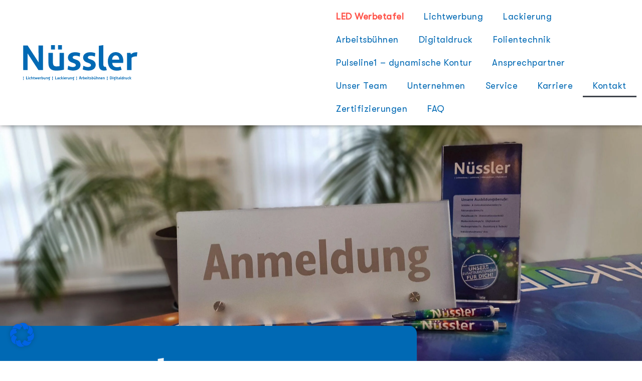

--- FILE ---
content_type: text/html; charset=UTF-8
request_url: https://nuessler.com/kontakt/
body_size: 23910
content:
<!doctype html>
<html lang="de">
<head>
	<meta charset="UTF-8">
	<meta name="viewport" content="width=device-width, initial-scale=1">
	<link rel="profile" href="https://gmpg.org/xfn/11">
	<meta name='robots' content='index, follow, max-image-preview:large, max-snippet:-1, max-video-preview:-1' />

	<!-- This site is optimized with the Yoast SEO plugin v21.2 - https://yoast.com/wordpress/plugins/seo/ -->
	<title>Kontakt - Nüssler Werbung</title>
	<link rel="canonical" href="https://nuessler.com/kontakt/" />
	<meta property="og:locale" content="de_DE" />
	<meta property="og:type" content="article" />
	<meta property="og:title" content="Kontakt - Nüssler Werbung" />
	<meta property="og:description" content="Kontakt Wir sind für Sie da Anfrage senden" />
	<meta property="og:url" content="https://nuessler.com/kontakt/" />
	<meta property="og:site_name" content="Nüssler Werbung" />
	<meta property="article:publisher" content="https://www.facebook.com/people/Nssler-Werbung-GmbH/100063078408619/?locale=de_DE" />
	<meta property="article:modified_time" content="2025-10-15T13:55:34+00:00" />
	<meta property="og:image" content="https://nuessler.com/wp-content/uploads/2023/03/Notfallnummer-Werbetechnik_gelb_2.png" />
	<meta name="twitter:card" content="summary_large_image" />
	<meta name="twitter:label1" content="Geschätzte Lesezeit" />
	<meta name="twitter:data1" content="1 Minute" />
	<script type="application/ld+json" class="yoast-schema-graph">{"@context":"https://schema.org","@graph":[{"@type":"WebPage","@id":"https://nuessler.com/kontakt/","url":"https://nuessler.com/kontakt/","name":"Kontakt - Nüssler Werbung","isPartOf":{"@id":"https://nuessler.com/#website"},"primaryImageOfPage":{"@id":"https://nuessler.com/kontakt/#primaryimage"},"image":{"@id":"https://nuessler.com/kontakt/#primaryimage"},"thumbnailUrl":"https://nuessler.com/wp-content/uploads/2023/03/Notfallnummer-Werbetechnik_gelb_2.png","datePublished":"2025-10-15T13:55:15+00:00","dateModified":"2025-10-15T13:55:34+00:00","breadcrumb":{"@id":"https://nuessler.com/kontakt/#breadcrumb"},"inLanguage":"de","potentialAction":[{"@type":"ReadAction","target":["https://nuessler.com/kontakt/"]}]},{"@type":"ImageObject","inLanguage":"de","@id":"https://nuessler.com/kontakt/#primaryimage","url":"https://nuessler.com/wp-content/uploads/2023/03/Notfallnummer-Werbetechnik_gelb_2.png","contentUrl":"https://nuessler.com/wp-content/uploads/2023/03/Notfallnummer-Werbetechnik_gelb_2.png","width":605,"height":606},{"@type":"BreadcrumbList","@id":"https://nuessler.com/kontakt/#breadcrumb","itemListElement":[{"@type":"ListItem","position":1,"name":"Startseite","item":"https://nuessler.com/"},{"@type":"ListItem","position":2,"name":"Kontakt"}]},{"@type":"WebSite","@id":"https://nuessler.com/#website","url":"https://nuessler.com/","name":"Nüssler Werbung GmbH","description":"Eine weitere WordPress-Website","publisher":{"@id":"https://nuessler.com/#organization"},"potentialAction":[{"@type":"SearchAction","target":{"@type":"EntryPoint","urlTemplate":"https://nuessler.com/?s={search_term_string}"},"query-input":"required name=search_term_string"}],"inLanguage":"de"},{"@type":"Organization","@id":"https://nuessler.com/#organization","name":"Nüssler Werbung GmbH","url":"https://nuessler.com/","logo":{"@type":"ImageObject","inLanguage":"de","@id":"https://nuessler.com/#/schema/logo/image/","url":"https://nuessler.com/wp-content/uploads/2021/02/Logo_blau.svg","contentUrl":"https://nuessler.com/wp-content/uploads/2021/02/Logo_blau.svg","width":340,"height":104,"caption":"Nüssler Werbung GmbH"},"image":{"@id":"https://nuessler.com/#/schema/logo/image/"},"sameAs":["https://www.facebook.com/people/Nssler-Werbung-GmbH/100063078408619/?locale=de_DE","https://www.instagram.com/nuesslerwerbung/?igshid=YmMyMTA2M2Y","https://www.linkedin.com/company/nssler-werbung-gmbh/"]}]}</script>
	<!-- / Yoast SEO plugin. -->


<link rel='dns-prefetch' href='//www.googletagmanager.com' />
<link rel="alternate" type="application/rss+xml" title="Nüssler Werbung &raquo; Feed" href="https://nuessler.com/feed/" />
<script>
window._wpemojiSettings = {"baseUrl":"https:\/\/s.w.org\/images\/core\/emoji\/14.0.0\/72x72\/","ext":".png","svgUrl":"https:\/\/s.w.org\/images\/core\/emoji\/14.0.0\/svg\/","svgExt":".svg","source":{"concatemoji":"https:\/\/nuessler.com\/wp-includes\/js\/wp-emoji-release.min.js?ver=6.3.7"}};
/*! This file is auto-generated */
!function(i,n){var o,s,e;function c(e){try{var t={supportTests:e,timestamp:(new Date).valueOf()};sessionStorage.setItem(o,JSON.stringify(t))}catch(e){}}function p(e,t,n){e.clearRect(0,0,e.canvas.width,e.canvas.height),e.fillText(t,0,0);var t=new Uint32Array(e.getImageData(0,0,e.canvas.width,e.canvas.height).data),r=(e.clearRect(0,0,e.canvas.width,e.canvas.height),e.fillText(n,0,0),new Uint32Array(e.getImageData(0,0,e.canvas.width,e.canvas.height).data));return t.every(function(e,t){return e===r[t]})}function u(e,t,n){switch(t){case"flag":return n(e,"\ud83c\udff3\ufe0f\u200d\u26a7\ufe0f","\ud83c\udff3\ufe0f\u200b\u26a7\ufe0f")?!1:!n(e,"\ud83c\uddfa\ud83c\uddf3","\ud83c\uddfa\u200b\ud83c\uddf3")&&!n(e,"\ud83c\udff4\udb40\udc67\udb40\udc62\udb40\udc65\udb40\udc6e\udb40\udc67\udb40\udc7f","\ud83c\udff4\u200b\udb40\udc67\u200b\udb40\udc62\u200b\udb40\udc65\u200b\udb40\udc6e\u200b\udb40\udc67\u200b\udb40\udc7f");case"emoji":return!n(e,"\ud83e\udef1\ud83c\udffb\u200d\ud83e\udef2\ud83c\udfff","\ud83e\udef1\ud83c\udffb\u200b\ud83e\udef2\ud83c\udfff")}return!1}function f(e,t,n){var r="undefined"!=typeof WorkerGlobalScope&&self instanceof WorkerGlobalScope?new OffscreenCanvas(300,150):i.createElement("canvas"),a=r.getContext("2d",{willReadFrequently:!0}),o=(a.textBaseline="top",a.font="600 32px Arial",{});return e.forEach(function(e){o[e]=t(a,e,n)}),o}function t(e){var t=i.createElement("script");t.src=e,t.defer=!0,i.head.appendChild(t)}"undefined"!=typeof Promise&&(o="wpEmojiSettingsSupports",s=["flag","emoji"],n.supports={everything:!0,everythingExceptFlag:!0},e=new Promise(function(e){i.addEventListener("DOMContentLoaded",e,{once:!0})}),new Promise(function(t){var n=function(){try{var e=JSON.parse(sessionStorage.getItem(o));if("object"==typeof e&&"number"==typeof e.timestamp&&(new Date).valueOf()<e.timestamp+604800&&"object"==typeof e.supportTests)return e.supportTests}catch(e){}return null}();if(!n){if("undefined"!=typeof Worker&&"undefined"!=typeof OffscreenCanvas&&"undefined"!=typeof URL&&URL.createObjectURL&&"undefined"!=typeof Blob)try{var e="postMessage("+f.toString()+"("+[JSON.stringify(s),u.toString(),p.toString()].join(",")+"));",r=new Blob([e],{type:"text/javascript"}),a=new Worker(URL.createObjectURL(r),{name:"wpTestEmojiSupports"});return void(a.onmessage=function(e){c(n=e.data),a.terminate(),t(n)})}catch(e){}c(n=f(s,u,p))}t(n)}).then(function(e){for(var t in e)n.supports[t]=e[t],n.supports.everything=n.supports.everything&&n.supports[t],"flag"!==t&&(n.supports.everythingExceptFlag=n.supports.everythingExceptFlag&&n.supports[t]);n.supports.everythingExceptFlag=n.supports.everythingExceptFlag&&!n.supports.flag,n.DOMReady=!1,n.readyCallback=function(){n.DOMReady=!0}}).then(function(){return e}).then(function(){var e;n.supports.everything||(n.readyCallback(),(e=n.source||{}).concatemoji?t(e.concatemoji):e.wpemoji&&e.twemoji&&(t(e.twemoji),t(e.wpemoji)))}))}((window,document),window._wpemojiSettings);
</script>
<style>
img.wp-smiley,
img.emoji {
	display: inline !important;
	border: none !important;
	box-shadow: none !important;
	height: 1em !important;
	width: 1em !important;
	margin: 0 0.07em !important;
	vertical-align: -0.1em !important;
	background: none !important;
	padding: 0 !important;
}
</style>
	<link rel='stylesheet' id='jkit-elements-main-css' href='https://nuessler.com/wp-content/plugins/jeg-elementor-kit/assets/css/elements/main.css?ver=2.6.1' media='all' />
<link rel='stylesheet' id='wp-block-library-css' href='https://nuessler.com/wp-includes/css/dist/block-library/style.min.css?ver=6.3.7' media='all' />
<style id='classic-theme-styles-inline-css'>
/*! This file is auto-generated */
.wp-block-button__link{color:#fff;background-color:#32373c;border-radius:9999px;box-shadow:none;text-decoration:none;padding:calc(.667em + 2px) calc(1.333em + 2px);font-size:1.125em}.wp-block-file__button{background:#32373c;color:#fff;text-decoration:none}
</style>
<style id='global-styles-inline-css'>
body{--wp--preset--color--black: #000000;--wp--preset--color--cyan-bluish-gray: #abb8c3;--wp--preset--color--white: #ffffff;--wp--preset--color--pale-pink: #f78da7;--wp--preset--color--vivid-red: #cf2e2e;--wp--preset--color--luminous-vivid-orange: #ff6900;--wp--preset--color--luminous-vivid-amber: #fcb900;--wp--preset--color--light-green-cyan: #7bdcb5;--wp--preset--color--vivid-green-cyan: #00d084;--wp--preset--color--pale-cyan-blue: #8ed1fc;--wp--preset--color--vivid-cyan-blue: #0693e3;--wp--preset--color--vivid-purple: #9b51e0;--wp--preset--gradient--vivid-cyan-blue-to-vivid-purple: linear-gradient(135deg,rgba(6,147,227,1) 0%,rgb(155,81,224) 100%);--wp--preset--gradient--light-green-cyan-to-vivid-green-cyan: linear-gradient(135deg,rgb(122,220,180) 0%,rgb(0,208,130) 100%);--wp--preset--gradient--luminous-vivid-amber-to-luminous-vivid-orange: linear-gradient(135deg,rgba(252,185,0,1) 0%,rgba(255,105,0,1) 100%);--wp--preset--gradient--luminous-vivid-orange-to-vivid-red: linear-gradient(135deg,rgba(255,105,0,1) 0%,rgb(207,46,46) 100%);--wp--preset--gradient--very-light-gray-to-cyan-bluish-gray: linear-gradient(135deg,rgb(238,238,238) 0%,rgb(169,184,195) 100%);--wp--preset--gradient--cool-to-warm-spectrum: linear-gradient(135deg,rgb(74,234,220) 0%,rgb(151,120,209) 20%,rgb(207,42,186) 40%,rgb(238,44,130) 60%,rgb(251,105,98) 80%,rgb(254,248,76) 100%);--wp--preset--gradient--blush-light-purple: linear-gradient(135deg,rgb(255,206,236) 0%,rgb(152,150,240) 100%);--wp--preset--gradient--blush-bordeaux: linear-gradient(135deg,rgb(254,205,165) 0%,rgb(254,45,45) 50%,rgb(107,0,62) 100%);--wp--preset--gradient--luminous-dusk: linear-gradient(135deg,rgb(255,203,112) 0%,rgb(199,81,192) 50%,rgb(65,88,208) 100%);--wp--preset--gradient--pale-ocean: linear-gradient(135deg,rgb(255,245,203) 0%,rgb(182,227,212) 50%,rgb(51,167,181) 100%);--wp--preset--gradient--electric-grass: linear-gradient(135deg,rgb(202,248,128) 0%,rgb(113,206,126) 100%);--wp--preset--gradient--midnight: linear-gradient(135deg,rgb(2,3,129) 0%,rgb(40,116,252) 100%);--wp--preset--font-size--small: 13px;--wp--preset--font-size--medium: 20px;--wp--preset--font-size--large: 36px;--wp--preset--font-size--x-large: 42px;--wp--preset--spacing--20: 0.44rem;--wp--preset--spacing--30: 0.67rem;--wp--preset--spacing--40: 1rem;--wp--preset--spacing--50: 1.5rem;--wp--preset--spacing--60: 2.25rem;--wp--preset--spacing--70: 3.38rem;--wp--preset--spacing--80: 5.06rem;--wp--preset--shadow--natural: 6px 6px 9px rgba(0, 0, 0, 0.2);--wp--preset--shadow--deep: 12px 12px 50px rgba(0, 0, 0, 0.4);--wp--preset--shadow--sharp: 6px 6px 0px rgba(0, 0, 0, 0.2);--wp--preset--shadow--outlined: 6px 6px 0px -3px rgba(255, 255, 255, 1), 6px 6px rgba(0, 0, 0, 1);--wp--preset--shadow--crisp: 6px 6px 0px rgba(0, 0, 0, 1);}:where(.is-layout-flex){gap: 0.5em;}:where(.is-layout-grid){gap: 0.5em;}body .is-layout-flow > .alignleft{float: left;margin-inline-start: 0;margin-inline-end: 2em;}body .is-layout-flow > .alignright{float: right;margin-inline-start: 2em;margin-inline-end: 0;}body .is-layout-flow > .aligncenter{margin-left: auto !important;margin-right: auto !important;}body .is-layout-constrained > .alignleft{float: left;margin-inline-start: 0;margin-inline-end: 2em;}body .is-layout-constrained > .alignright{float: right;margin-inline-start: 2em;margin-inline-end: 0;}body .is-layout-constrained > .aligncenter{margin-left: auto !important;margin-right: auto !important;}body .is-layout-constrained > :where(:not(.alignleft):not(.alignright):not(.alignfull)){max-width: var(--wp--style--global--content-size);margin-left: auto !important;margin-right: auto !important;}body .is-layout-constrained > .alignwide{max-width: var(--wp--style--global--wide-size);}body .is-layout-flex{display: flex;}body .is-layout-flex{flex-wrap: wrap;align-items: center;}body .is-layout-flex > *{margin: 0;}body .is-layout-grid{display: grid;}body .is-layout-grid > *{margin: 0;}:where(.wp-block-columns.is-layout-flex){gap: 2em;}:where(.wp-block-columns.is-layout-grid){gap: 2em;}:where(.wp-block-post-template.is-layout-flex){gap: 1.25em;}:where(.wp-block-post-template.is-layout-grid){gap: 1.25em;}.has-black-color{color: var(--wp--preset--color--black) !important;}.has-cyan-bluish-gray-color{color: var(--wp--preset--color--cyan-bluish-gray) !important;}.has-white-color{color: var(--wp--preset--color--white) !important;}.has-pale-pink-color{color: var(--wp--preset--color--pale-pink) !important;}.has-vivid-red-color{color: var(--wp--preset--color--vivid-red) !important;}.has-luminous-vivid-orange-color{color: var(--wp--preset--color--luminous-vivid-orange) !important;}.has-luminous-vivid-amber-color{color: var(--wp--preset--color--luminous-vivid-amber) !important;}.has-light-green-cyan-color{color: var(--wp--preset--color--light-green-cyan) !important;}.has-vivid-green-cyan-color{color: var(--wp--preset--color--vivid-green-cyan) !important;}.has-pale-cyan-blue-color{color: var(--wp--preset--color--pale-cyan-blue) !important;}.has-vivid-cyan-blue-color{color: var(--wp--preset--color--vivid-cyan-blue) !important;}.has-vivid-purple-color{color: var(--wp--preset--color--vivid-purple) !important;}.has-black-background-color{background-color: var(--wp--preset--color--black) !important;}.has-cyan-bluish-gray-background-color{background-color: var(--wp--preset--color--cyan-bluish-gray) !important;}.has-white-background-color{background-color: var(--wp--preset--color--white) !important;}.has-pale-pink-background-color{background-color: var(--wp--preset--color--pale-pink) !important;}.has-vivid-red-background-color{background-color: var(--wp--preset--color--vivid-red) !important;}.has-luminous-vivid-orange-background-color{background-color: var(--wp--preset--color--luminous-vivid-orange) !important;}.has-luminous-vivid-amber-background-color{background-color: var(--wp--preset--color--luminous-vivid-amber) !important;}.has-light-green-cyan-background-color{background-color: var(--wp--preset--color--light-green-cyan) !important;}.has-vivid-green-cyan-background-color{background-color: var(--wp--preset--color--vivid-green-cyan) !important;}.has-pale-cyan-blue-background-color{background-color: var(--wp--preset--color--pale-cyan-blue) !important;}.has-vivid-cyan-blue-background-color{background-color: var(--wp--preset--color--vivid-cyan-blue) !important;}.has-vivid-purple-background-color{background-color: var(--wp--preset--color--vivid-purple) !important;}.has-black-border-color{border-color: var(--wp--preset--color--black) !important;}.has-cyan-bluish-gray-border-color{border-color: var(--wp--preset--color--cyan-bluish-gray) !important;}.has-white-border-color{border-color: var(--wp--preset--color--white) !important;}.has-pale-pink-border-color{border-color: var(--wp--preset--color--pale-pink) !important;}.has-vivid-red-border-color{border-color: var(--wp--preset--color--vivid-red) !important;}.has-luminous-vivid-orange-border-color{border-color: var(--wp--preset--color--luminous-vivid-orange) !important;}.has-luminous-vivid-amber-border-color{border-color: var(--wp--preset--color--luminous-vivid-amber) !important;}.has-light-green-cyan-border-color{border-color: var(--wp--preset--color--light-green-cyan) !important;}.has-vivid-green-cyan-border-color{border-color: var(--wp--preset--color--vivid-green-cyan) !important;}.has-pale-cyan-blue-border-color{border-color: var(--wp--preset--color--pale-cyan-blue) !important;}.has-vivid-cyan-blue-border-color{border-color: var(--wp--preset--color--vivid-cyan-blue) !important;}.has-vivid-purple-border-color{border-color: var(--wp--preset--color--vivid-purple) !important;}.has-vivid-cyan-blue-to-vivid-purple-gradient-background{background: var(--wp--preset--gradient--vivid-cyan-blue-to-vivid-purple) !important;}.has-light-green-cyan-to-vivid-green-cyan-gradient-background{background: var(--wp--preset--gradient--light-green-cyan-to-vivid-green-cyan) !important;}.has-luminous-vivid-amber-to-luminous-vivid-orange-gradient-background{background: var(--wp--preset--gradient--luminous-vivid-amber-to-luminous-vivid-orange) !important;}.has-luminous-vivid-orange-to-vivid-red-gradient-background{background: var(--wp--preset--gradient--luminous-vivid-orange-to-vivid-red) !important;}.has-very-light-gray-to-cyan-bluish-gray-gradient-background{background: var(--wp--preset--gradient--very-light-gray-to-cyan-bluish-gray) !important;}.has-cool-to-warm-spectrum-gradient-background{background: var(--wp--preset--gradient--cool-to-warm-spectrum) !important;}.has-blush-light-purple-gradient-background{background: var(--wp--preset--gradient--blush-light-purple) !important;}.has-blush-bordeaux-gradient-background{background: var(--wp--preset--gradient--blush-bordeaux) !important;}.has-luminous-dusk-gradient-background{background: var(--wp--preset--gradient--luminous-dusk) !important;}.has-pale-ocean-gradient-background{background: var(--wp--preset--gradient--pale-ocean) !important;}.has-electric-grass-gradient-background{background: var(--wp--preset--gradient--electric-grass) !important;}.has-midnight-gradient-background{background: var(--wp--preset--gradient--midnight) !important;}.has-small-font-size{font-size: var(--wp--preset--font-size--small) !important;}.has-medium-font-size{font-size: var(--wp--preset--font-size--medium) !important;}.has-large-font-size{font-size: var(--wp--preset--font-size--large) !important;}.has-x-large-font-size{font-size: var(--wp--preset--font-size--x-large) !important;}
.wp-block-navigation a:where(:not(.wp-element-button)){color: inherit;}
:where(.wp-block-post-template.is-layout-flex){gap: 1.25em;}:where(.wp-block-post-template.is-layout-grid){gap: 1.25em;}
:where(.wp-block-columns.is-layout-flex){gap: 2em;}:where(.wp-block-columns.is-layout-grid){gap: 2em;}
.wp-block-pullquote{font-size: 1.5em;line-height: 1.6;}
</style>
<link rel='stylesheet' id='hfe-style-css' href='https://nuessler.com/wp-content/plugins/header-footer-elementor/assets/css/header-footer-elementor.css?ver=1.6.15' media='all' />
<link rel='stylesheet' id='elementor-icons-css' href='https://nuessler.com/wp-content/plugins/elementor/assets/lib/eicons/css/elementor-icons.min.css?ver=5.21.0' media='all' />
<link rel='stylesheet' id='elementor-frontend-css' href='https://nuessler.com/wp-content/uploads/elementor/css/custom-frontend.min.css?ver=1755679904' media='all' />
<link rel='stylesheet' id='swiper-css' href='https://nuessler.com/wp-content/plugins/elementor/assets/lib/swiper/css/swiper.min.css?ver=5.3.6' media='all' />
<link rel='stylesheet' id='elementor-post-292-css' href='https://nuessler.com/wp-content/uploads/elementor/css/post-292.css?ver=1755679904' media='all' />
<link rel='stylesheet' id='elementor-pro-css' href='https://nuessler.com/wp-content/uploads/elementor/css/custom-pro-frontend.min.css?ver=1755679904' media='all' />
<link rel='stylesheet' id='she-header-style-css' href='https://nuessler.com/wp-content/plugins/sticky-header-effects-for-elementor/assets/css/she-header-style.css?ver=1.6.5' media='all' />
<link rel='stylesheet' id='elementor-post-12159-css' href='https://nuessler.com/wp-content/uploads/elementor/css/post-12159.css?ver=1760536860' media='all' />
<link rel='stylesheet' id='hfe-widgets-style-css' href='https://nuessler.com/wp-content/plugins/header-footer-elementor/inc/widgets-css/frontend.css?ver=1.6.15' media='all' />
<link rel='stylesheet' id='qi-addons-for-elementor-premium-helper-parts-style-css' href='https://nuessler.com/wp-content/plugins/qi-addons-for-elementor-premium/assets/css/helper-parts.min.css?ver=6.3.7' media='all' />
<link rel='stylesheet' id='qi-addons-for-elementor-style-css' href='https://nuessler.com/wp-content/plugins/qi-addons-for-elementor/assets/css/main.min.css?ver=6.3.7' media='all' />
<link rel='stylesheet' id='qi-addons-for-elementor-premium-style-css' href='https://nuessler.com/wp-content/plugins/qi-addons-for-elementor-premium/assets/css/main.min.css?ver=6.3.7' media='all' />
<link rel='stylesheet' id='qi-addons-for-elementor-grid-style-css' href='https://nuessler.com/wp-content/plugins/qi-addons-for-elementor/assets/css/grid.min.css?ver=6.3.7' media='all' />
<link rel='stylesheet' id='qi-addons-for-elementor-helper-parts-style-css' href='https://nuessler.com/wp-content/plugins/qi-addons-for-elementor/assets/css/helper-parts.min.css?ver=6.3.7' media='all' />
<link rel='stylesheet' id='hello-elementor-css' href='https://nuessler.com/wp-content/themes/hello-elementor/style.min.css?ver=2.8.1' media='all' />
<link rel='stylesheet' id='hello-elementor-theme-style-css' href='https://nuessler.com/wp-content/themes/hello-elementor/theme.min.css?ver=2.8.1' media='all' />
<link rel='stylesheet' id='elementor-post-163-css' href='https://nuessler.com/wp-content/uploads/elementor/css/post-163.css?ver=1755679905' media='all' />
<link rel='stylesheet' id='elementor-post-154-css' href='https://nuessler.com/wp-content/uploads/elementor/css/post-154.css?ver=1764153077' media='all' />
<link rel='stylesheet' id='elementor-icons-ekiticons-css' href='https://nuessler.com/wp-content/plugins/elementskit-lite/modules/elementskit-icon-pack/assets/css/ekiticons.css?ver=2.9.0' media='all' />
<link rel='stylesheet' id='elementskit-parallax-style-css' href='https://nuessler.com/wp-content/plugins/elementskit/modules/parallax/assets/css/style.css?ver=3.2.0' media='all' />
<link rel='stylesheet' id='borlabs-cookie-css' href='https://nuessler.com/wp-content/cache/borlabs-cookie/borlabs-cookie_1_de.css?ver=2.2.66-15' media='all' />
<link rel='stylesheet' id='cf-front-css' href='https://nuessler.com/wp-content/plugins/caldera-forms/assets/build/css/caldera-forms-front.min.css?ver=1.9.7' media='all' />
<link rel='stylesheet' id='ekit-widget-styles-css' href='https://nuessler.com/wp-content/plugins/elementskit-lite/widgets/init/assets/css/widget-styles.css?ver=2.9.0' media='all' />
<link rel='stylesheet' id='ekit-widget-styles-pro-css' href='https://nuessler.com/wp-content/plugins/elementskit/widgets/init/assets/css/widget-styles-pro.css?ver=3.2.0' media='all' />
<link rel='stylesheet' id='ekit-responsive-css' href='https://nuessler.com/wp-content/plugins/elementskit-lite/widgets/init/assets/css/responsive.css?ver=2.9.0' media='all' />
<link rel='stylesheet' id='ekit-particles-css' href='https://nuessler.com/wp-content/plugins/elementskit/modules/particles/assets/css/particles.css?ver=3.2.0' media='all' />
<link rel='stylesheet' id='elementor-icons-jkiticon-css' href='https://nuessler.com/wp-content/plugins/jeg-elementor-kit/assets/fonts/jkiticon/jkiticon.css?ver=2.6.1' media='all' />
<link rel='stylesheet' id='elementor-icons-shared-0-css' href='https://nuessler.com/wp-content/plugins/elementor/assets/lib/font-awesome/css/fontawesome.min.css?ver=5.15.3' media='all' />
<link rel='stylesheet' id='elementor-icons-fa-solid-css' href='https://nuessler.com/wp-content/plugins/elementor/assets/lib/font-awesome/css/solid.min.css?ver=5.15.3' media='all' />
<link rel='stylesheet' id='elementor-icons-fa-brands-css' href='https://nuessler.com/wp-content/plugins/elementor/assets/lib/font-awesome/css/brands.min.css?ver=5.15.3' media='all' />
<script src='https://nuessler.com/wp-includes/js/jquery/jquery.min.js?ver=3.7.0' id='jquery-core-js'></script>
<script src='https://nuessler.com/wp-includes/js/jquery/jquery-migrate.min.js?ver=3.4.1' id='jquery-migrate-js'></script>
<script src='https://nuessler.com/wp-content/plugins/sticky-header-effects-for-elementor/assets/js/she-header.js?ver=1.6.5' id='she-header-js'></script>
<script src='https://nuessler.com/wp-content/plugins/elementskit/modules/parallax/assets/js/jarallax.js?ver=3.2.0' id='jarallax-js'></script>
<link rel="https://api.w.org/" href="https://nuessler.com/wp-json/" /><link rel="alternate" type="application/json" href="https://nuessler.com/wp-json/wp/v2/pages/12159" /><link rel="EditURI" type="application/rsd+xml" title="RSD" href="https://nuessler.com/xmlrpc.php?rsd" />
<meta name="generator" content="WordPress 6.3.7" />
<link rel='shortlink' href='https://nuessler.com/?p=12159' />
<link rel="alternate" type="application/json+oembed" href="https://nuessler.com/wp-json/oembed/1.0/embed?url=https%3A%2F%2Fnuessler.com%2Fkontakt%2F" />
<link rel="alternate" type="text/xml+oembed" href="https://nuessler.com/wp-json/oembed/1.0/embed?url=https%3A%2F%2Fnuessler.com%2Fkontakt%2F&#038;format=xml" />
<meta name="generator" content="Site Kit by Google 1.160.0" /><meta name="generator" content="Elementor 3.15.2; features: e_dom_optimization, e_optimized_assets_loading, additional_custom_breakpoints; settings: css_print_method-external, google_font-enabled, font_display-auto">

			<script type="text/javascript">
				var elementskit_module_parallax_url = "https://nuessler.com/wp-content/plugins/elementskit/modules/parallax/"
			</script>
		<link rel="icon" href="https://nuessler.com/wp-content/uploads/2023/02/cropped-Bildschirmfoto-2023-02-22-um-12.10.35-32x32.png" sizes="32x32" />
<link rel="icon" href="https://nuessler.com/wp-content/uploads/2023/02/cropped-Bildschirmfoto-2023-02-22-um-12.10.35-192x192.png" sizes="192x192" />
<link rel="apple-touch-icon" href="https://nuessler.com/wp-content/uploads/2023/02/cropped-Bildschirmfoto-2023-02-22-um-12.10.35-180x180.png" />
<meta name="msapplication-TileImage" content="https://nuessler.com/wp-content/uploads/2023/02/cropped-Bildschirmfoto-2023-02-22-um-12.10.35-270x270.png" />
		<style id="wp-custom-css">
			.hervorgehoben a {
  color: #FF5349 !important;
  font-weight: bold;
}		</style>
		</head>
<body class="page-template-default page page-id-12159 wp-custom-logo ehf-template-hello-elementor ehf-stylesheet-hello-elementor qi-addons-for-elementor-premium-1.1 qodef-qi--no-touch qi-addons-for-elementor-1.6.2 jkit-color-scheme elementor-default elementor-template-full-width elementor-kit-292 elementor-page elementor-page-12159">


<a class="skip-link screen-reader-text" href="#content">Zum Inhalt wechseln</a>

		<div data-elementor-type="header" data-elementor-id="163" class="elementor elementor-163 elementor-location-header">
								<header class="elementor-section elementor-top-section elementor-element elementor-element-4096aa2e she-header-yes elementor-section-height-min-height elementor-hidden-mobile elementor-hidden-tablet elementor-section-boxed elementor-section-height-default elementor-section-items-middle" data-id="4096aa2e" data-element_type="section" data-settings="{&quot;background_background&quot;:&quot;classic&quot;,&quot;transparent&quot;:&quot;yes&quot;,&quot;transparent_header_show&quot;:&quot;yes&quot;,&quot;sticky&quot;:&quot;top&quot;,&quot;scroll_distance&quot;:{&quot;unit&quot;:&quot;px&quot;,&quot;size&quot;:140,&quot;sizes&quot;:[]},&quot;background_show&quot;:&quot;yes&quot;,&quot;bottom_border&quot;:&quot;yes&quot;,&quot;background&quot;:&quot;#ffffff&quot;,&quot;sticky_on&quot;:[&quot;desktop&quot;,&quot;tablet&quot;],&quot;transparent_on&quot;:[&quot;desktop&quot;,&quot;tablet&quot;],&quot;custom_bottom_border_color&quot;:&quot;#EEEEEE&quot;,&quot;custom_bottom_border_width&quot;:{&quot;unit&quot;:&quot;px&quot;,&quot;size&quot;:1,&quot;sizes&quot;:[]},&quot;ekit_has_onepagescroll_dot&quot;:&quot;yes&quot;,&quot;sticky_offset&quot;:0,&quot;sticky_effects_offset&quot;:0,&quot;scroll_distance_laptop&quot;:{&quot;unit&quot;:&quot;px&quot;,&quot;size&quot;:&quot;&quot;,&quot;sizes&quot;:[]},&quot;scroll_distance_tablet&quot;:{&quot;unit&quot;:&quot;px&quot;,&quot;size&quot;:&quot;&quot;,&quot;sizes&quot;:[]},&quot;scroll_distance_mobile&quot;:{&quot;unit&quot;:&quot;px&quot;,&quot;size&quot;:&quot;&quot;,&quot;sizes&quot;:[]},&quot;custom_bottom_border_width_laptop&quot;:{&quot;unit&quot;:&quot;px&quot;,&quot;size&quot;:&quot;&quot;,&quot;sizes&quot;:[]},&quot;custom_bottom_border_width_tablet&quot;:{&quot;unit&quot;:&quot;px&quot;,&quot;size&quot;:&quot;&quot;,&quot;sizes&quot;:[]},&quot;custom_bottom_border_width_mobile&quot;:{&quot;unit&quot;:&quot;px&quot;,&quot;size&quot;:&quot;&quot;,&quot;sizes&quot;:[]}}">
						<div class="elementor-container elementor-column-gap-no">
					<div class="elementor-column elementor-col-33 elementor-top-column elementor-element elementor-element-66eb624a" data-id="66eb624a" data-element_type="column">
			<div class="elementor-widget-wrap elementor-element-populated">
								<div class="elementor-element elementor-element-353529a2 elementor-widget-mobile__width-auto logo-fixed elementor-widget elementor-widget-image" data-id="353529a2" data-element_type="widget" data-settings="{&quot;ekit_we_effect_on&quot;:&quot;none&quot;}" data-widget_type="image.default">
				<div class="elementor-widget-container">
																<a href="https://nuessler.com">
							<img width="340" height="104" src="https://nuessler.com/wp-content/uploads/2021/02/Logo_blau.svg" class="attachment-full size-full wp-image-2015" alt="" decoding="async" />								</a>
															</div>
				</div>
				<div class="elementor-element elementor-element-1041a713 elementor-widget-mobile__width-auto logo-normal elementor-widget elementor-widget-image" data-id="1041a713" data-element_type="widget" data-settings="{&quot;ekit_we_effect_on&quot;:&quot;none&quot;}" data-widget_type="image.default">
				<div class="elementor-widget-container">
																<a href="https://nuessler.com">
							<img width="340" height="104" src="https://nuessler.com/wp-content/uploads/2021/02/Element-2.svg" class="attachment-full size-full wp-image-547" alt="" decoding="async" />								</a>
															</div>
				</div>
					</div>
		</div>
				<div class="elementor-column elementor-col-33 elementor-top-column elementor-element elementor-element-5bf06543 elementor-hidden-phone" data-id="5bf06543" data-element_type="column">
			<div class="elementor-widget-wrap">
									</div>
		</div>
				<div class="elementor-column elementor-col-33 elementor-top-column elementor-element elementor-element-7e584a51" data-id="7e584a51" data-element_type="column">
			<div class="elementor-widget-wrap elementor-element-populated">
								<div class="elementor-element elementor-element-1d1875af elementor-widget-mobile__width-auto logo-fixed elementor-view-default elementor-widget elementor-widget-icon" data-id="1d1875af" data-element_type="widget" data-settings="{&quot;ekit_we_effect_on&quot;:&quot;none&quot;}" data-widget_type="icon.default">
				<div class="elementor-widget-container">
					<div class="elementor-icon-wrapper">
			<a class="elementor-icon" href="#elementor-action%3Aaction%3Dpopup%3Aopen%26settings%3DeyJpZCI6IjMwMDIiLCJ0b2dnbGUiOmZhbHNlfQ%3D%3D">
			<i aria-hidden="true" class="jki jki-menu-9-light"></i>			</a>
		</div>
				</div>
				</div>
				<div class="elementor-element elementor-element-19abebae elementor-widget-mobile__width-auto logo-normal elementor-view-default elementor-widget elementor-widget-icon" data-id="19abebae" data-element_type="widget" data-settings="{&quot;ekit_we_effect_on&quot;:&quot;none&quot;}" data-widget_type="icon.default">
				<div class="elementor-widget-container">
					<div class="elementor-icon-wrapper">
			<a class="elementor-icon" href="#elementor-action%3Aaction%3Dpopup%3Aopen%26settings%3DeyJpZCI6IjMwMDIiLCJ0b2dnbGUiOmZhbHNlfQ%3D%3D">
			<i aria-hidden="true" class="jki jki-menu-9-light"></i>			</a>
		</div>
				</div>
				</div>
					</div>
		</div>
							</div>
		</header>
				<section class="elementor-section elementor-top-section elementor-element elementor-element-d3746dc elementor-section-content-middle elementor-hidden-desktop elementor-section-boxed elementor-section-height-default elementor-section-height-default" data-id="d3746dc" data-element_type="section" data-settings="{&quot;background_background&quot;:&quot;classic&quot;,&quot;sticky&quot;:&quot;top&quot;,&quot;ekit_has_onepagescroll_dot&quot;:&quot;yes&quot;,&quot;sticky_on&quot;:[&quot;desktop&quot;,&quot;laptop&quot;,&quot;tablet&quot;,&quot;mobile&quot;],&quot;sticky_offset&quot;:0,&quot;sticky_effects_offset&quot;:0}">
						<div class="elementor-container elementor-column-gap-default">
					<div class="elementor-column elementor-col-50 elementor-top-column elementor-element elementor-element-7050ddd" data-id="7050ddd" data-element_type="column">
			<div class="elementor-widget-wrap elementor-element-populated">
								<div class="elementor-element elementor-element-2206075 elementor-widget-mobile__width-auto logo-fixed elementor-widget elementor-widget-image" data-id="2206075" data-element_type="widget" data-settings="{&quot;ekit_we_effect_on&quot;:&quot;none&quot;}" data-widget_type="image.default">
				<div class="elementor-widget-container">
																<a href="https://nuessler.com">
							<img width="340" height="104" src="https://nuessler.com/wp-content/uploads/2021/02/Logo_blau.svg" class="attachment-full size-full wp-image-2015" alt="" decoding="async" />								</a>
															</div>
				</div>
					</div>
		</div>
				<div class="elementor-column elementor-col-50 elementor-top-column elementor-element elementor-element-3a42371" data-id="3a42371" data-element_type="column">
			<div class="elementor-widget-wrap elementor-element-populated">
								<div class="elementor-element elementor-element-e2da5e0 elementor-nav-menu--stretch elementor-nav-menu--dropdown-tablet elementor-nav-menu__text-align-aside elementor-nav-menu--toggle elementor-nav-menu--burger elementor-widget elementor-widget-nav-menu" data-id="e2da5e0" data-element_type="widget" data-settings="{&quot;full_width&quot;:&quot;stretch&quot;,&quot;layout&quot;:&quot;horizontal&quot;,&quot;submenu_icon&quot;:{&quot;value&quot;:&quot;&lt;i class=\&quot;fas fa-caret-down\&quot;&gt;&lt;\/i&gt;&quot;,&quot;library&quot;:&quot;fa-solid&quot;},&quot;toggle&quot;:&quot;burger&quot;,&quot;ekit_we_effect_on&quot;:&quot;none&quot;}" data-widget_type="nav-menu.default">
				<div class="elementor-widget-container">
						<nav class="elementor-nav-menu--main elementor-nav-menu__container elementor-nav-menu--layout-horizontal e--pointer-underline e--animation-fade">
				<ul id="menu-1-e2da5e0" class="elementor-nav-menu"><li class="hervorgehoben menu-item menu-item-type-custom menu-item-object-custom menu-item-11277"><a href="https://ledwerbetafel.de/" class="elementor-item">LED Werbetafel</a></li>
<li class="menu-item menu-item-type-post_type menu-item-object-page menu-item-10463"><a href="https://nuessler.com/lichtwerbung/" class="elementor-item">Lichtwerbung</a></li>
<li class="menu-item menu-item-type-post_type menu-item-object-page menu-item-10462"><a href="https://nuessler.com/lackierung/" class="elementor-item">Lackierung</a></li>
<li class="menu-item menu-item-type-post_type menu-item-object-page menu-item-10435"><a href="https://nuessler.com/arbeitsbuehnen/" class="elementor-item">Arbeitsbühnen</a></li>
<li class="menu-item menu-item-type-post_type menu-item-object-page menu-item-10454"><a href="https://nuessler.com/digitaldruck/" class="elementor-item">Digitaldruck</a></li>
<li class="menu-item menu-item-type-post_type menu-item-object-page menu-item-11279"><a href="https://nuessler.com/folientechnik/" class="elementor-item">Folientechnik</a></li>
<li class="menu-item menu-item-type-post_type menu-item-object-page menu-item-11787"><a href="https://nuessler.com/pulseline1/" class="elementor-item">Pulseline1 &#8211; dynamische Kontur</a></li>
<li class="menu-item menu-item-type-post_type menu-item-object-page menu-item-12166"><a href="https://nuessler.com/ansprechpartner/" class="elementor-item">Ansprechpartner</a></li>
<li class="menu-item menu-item-type-post_type menu-item-object-page menu-item-12167"><a href="https://nuessler.com/team/" class="elementor-item">Unser Team</a></li>
<li class="menu-item menu-item-type-post_type menu-item-object-page menu-item-11884"><a href="https://nuessler.com/unternehmen/" class="elementor-item">Unternehmen</a></li>
<li class="menu-item menu-item-type-post_type menu-item-object-page menu-item-11885"><a href="https://nuessler.com/service/" class="elementor-item">Service</a></li>
<li class="menu-item menu-item-type-post_type menu-item-object-page menu-item-11886"><a href="https://nuessler.com/karriere/" class="elementor-item">Karriere</a></li>
<li class="menu-item menu-item-type-post_type menu-item-object-page current-menu-item page_item page-item-12159 current_page_item menu-item-12165"><a href="https://nuessler.com/kontakt/" aria-current="page" class="elementor-item elementor-item-active">Kontakt</a></li>
<li class="menu-item menu-item-type-post_type menu-item-object-page menu-item-11887"><a href="https://nuessler.com/zertifizierungen/" class="elementor-item">Zertifizierungen</a></li>
<li class="menu-item menu-item-type-post_type menu-item-object-page menu-item-11888"><a href="https://nuessler.com/faq/" class="elementor-item">FAQ</a></li>
</ul>			</nav>
					<div class="elementor-menu-toggle" role="button" tabindex="0" aria-label="Menü Umschalter" aria-expanded="false">
			<i aria-hidden="true" role="presentation" class="elementor-menu-toggle__icon--open icon icon-menu-9"></i><i aria-hidden="true" role="presentation" class="elementor-menu-toggle__icon--close eicon-close"></i>			<span class="elementor-screen-only">Menü</span>
		</div>
					<nav class="elementor-nav-menu--dropdown elementor-nav-menu__container" aria-hidden="true">
				<ul id="menu-2-e2da5e0" class="elementor-nav-menu"><li class="hervorgehoben menu-item menu-item-type-custom menu-item-object-custom menu-item-11277"><a href="https://ledwerbetafel.de/" class="elementor-item" tabindex="-1">LED Werbetafel</a></li>
<li class="menu-item menu-item-type-post_type menu-item-object-page menu-item-10463"><a href="https://nuessler.com/lichtwerbung/" class="elementor-item" tabindex="-1">Lichtwerbung</a></li>
<li class="menu-item menu-item-type-post_type menu-item-object-page menu-item-10462"><a href="https://nuessler.com/lackierung/" class="elementor-item" tabindex="-1">Lackierung</a></li>
<li class="menu-item menu-item-type-post_type menu-item-object-page menu-item-10435"><a href="https://nuessler.com/arbeitsbuehnen/" class="elementor-item" tabindex="-1">Arbeitsbühnen</a></li>
<li class="menu-item menu-item-type-post_type menu-item-object-page menu-item-10454"><a href="https://nuessler.com/digitaldruck/" class="elementor-item" tabindex="-1">Digitaldruck</a></li>
<li class="menu-item menu-item-type-post_type menu-item-object-page menu-item-11279"><a href="https://nuessler.com/folientechnik/" class="elementor-item" tabindex="-1">Folientechnik</a></li>
<li class="menu-item menu-item-type-post_type menu-item-object-page menu-item-11787"><a href="https://nuessler.com/pulseline1/" class="elementor-item" tabindex="-1">Pulseline1 &#8211; dynamische Kontur</a></li>
<li class="menu-item menu-item-type-post_type menu-item-object-page menu-item-12166"><a href="https://nuessler.com/ansprechpartner/" class="elementor-item" tabindex="-1">Ansprechpartner</a></li>
<li class="menu-item menu-item-type-post_type menu-item-object-page menu-item-12167"><a href="https://nuessler.com/team/" class="elementor-item" tabindex="-1">Unser Team</a></li>
<li class="menu-item menu-item-type-post_type menu-item-object-page menu-item-11884"><a href="https://nuessler.com/unternehmen/" class="elementor-item" tabindex="-1">Unternehmen</a></li>
<li class="menu-item menu-item-type-post_type menu-item-object-page menu-item-11885"><a href="https://nuessler.com/service/" class="elementor-item" tabindex="-1">Service</a></li>
<li class="menu-item menu-item-type-post_type menu-item-object-page menu-item-11886"><a href="https://nuessler.com/karriere/" class="elementor-item" tabindex="-1">Karriere</a></li>
<li class="menu-item menu-item-type-post_type menu-item-object-page current-menu-item page_item page-item-12159 current_page_item menu-item-12165"><a href="https://nuessler.com/kontakt/" aria-current="page" class="elementor-item elementor-item-active" tabindex="-1">Kontakt</a></li>
<li class="menu-item menu-item-type-post_type menu-item-object-page menu-item-11887"><a href="https://nuessler.com/zertifizierungen/" class="elementor-item" tabindex="-1">Zertifizierungen</a></li>
<li class="menu-item menu-item-type-post_type menu-item-object-page menu-item-11888"><a href="https://nuessler.com/faq/" class="elementor-item" tabindex="-1">FAQ</a></li>
</ul>			</nav>
				</div>
				</div>
					</div>
		</div>
							</div>
		</section>
						</div>
				<div data-elementor-type="wp-page" data-elementor-id="12159" class="elementor elementor-12159">
									<section class="elementor-section elementor-top-section elementor-element elementor-element-1eb103c4 elementor-section-height-min-height elementor-section-items-stretch elementor-section-full_width elementor-section-height-default" data-id="1eb103c4" data-element_type="section" data-settings="{&quot;background_background&quot;:&quot;classic&quot;,&quot;ekit_has_onepagescroll_dot&quot;:&quot;yes&quot;}">
							<div class="elementor-background-overlay"></div>
							<div class="elementor-container elementor-column-gap-default">
					<div class="elementor-column elementor-col-100 elementor-top-column elementor-element elementor-element-5206d26f" data-id="5206d26f" data-element_type="column">
			<div class="elementor-widget-wrap">
									</div>
		</div>
							</div>
		</section>
				<section class="elementor-section elementor-top-section elementor-element elementor-element-64bb3ec elementor-section-full_width elementor-section-height-default elementor-section-height-default" data-id="64bb3ec" data-element_type="section" data-settings="{&quot;background_background&quot;:&quot;classic&quot;,&quot;ekit_has_onepagescroll_dot&quot;:&quot;yes&quot;}">
						<div class="elementor-container elementor-column-gap-no">
					<div class="elementor-column elementor-col-100 elementor-top-column elementor-element elementor-element-5382682" data-id="5382682" data-element_type="column" data-settings="{&quot;background_background&quot;:&quot;classic&quot;}">
			<div class="elementor-widget-wrap elementor-element-populated">
								<section class="elementor-section elementor-inner-section elementor-element elementor-element-ad4e735 elementor-section-full_width elementor-section-height-default elementor-section-height-default" data-id="ad4e735" data-element_type="section" data-settings="{&quot;background_background&quot;:&quot;gradient&quot;,&quot;ekit_has_onepagescroll_dot&quot;:&quot;yes&quot;}">
						<div class="elementor-container elementor-column-gap-default">
					<div class="elementor-column elementor-col-50 elementor-inner-column elementor-element elementor-element-2fc1d40" data-id="2fc1d40" data-element_type="column" data-settings="{&quot;background_background&quot;:&quot;classic&quot;}">
			<div class="elementor-widget-wrap elementor-element-populated">
					<div class="elementor-background-overlay"></div>
								<div class="elementor-element elementor-element-c7a2bed animated-fast elementor-invisible elementor-widget elementor-widget-heading" data-id="c7a2bed" data-element_type="widget" data-settings="{&quot;_animation&quot;:&quot;fadeInUp&quot;,&quot;_animation_delay&quot;:10,&quot;ekit_we_effect_on&quot;:&quot;none&quot;}" data-widget_type="heading.default">
				<div class="elementor-widget-container">
			<h1 class="elementor-heading-title elementor-size-default">Kontakt</h1>		</div>
				</div>
				<div class="elementor-element elementor-element-1640843 animated-fast elementor-invisible elementor-widget elementor-widget-heading" data-id="1640843" data-element_type="widget" data-settings="{&quot;_animation&quot;:&quot;fadeInUp&quot;,&quot;ekit_we_effect_on&quot;:&quot;none&quot;}" data-widget_type="heading.default">
				<div class="elementor-widget-container">
			<h2 class="elementor-heading-title elementor-size-default">Wir sind für Sie da</h2>		</div>
				</div>
					</div>
		</div>
				<div class="make-column-clickable-elementor elementor-column elementor-col-50 elementor-inner-column elementor-element elementor-element-c47a255 elementor-hidden-mobile" style="cursor: pointer;" data-column-clickable="#" data-column-clickable-blank="_self" data-id="c47a255" data-element_type="column">
			<div class="elementor-widget-wrap elementor-element-populated">
								<div class="elementor-element elementor-element-b37c870 elementor-widget elementor-widget-spacer" data-id="b37c870" data-element_type="widget" data-settings="{&quot;ekit_we_effect_on&quot;:&quot;none&quot;}" data-widget_type="spacer.default">
				<div class="elementor-widget-container">
					<div class="elementor-spacer">
			<div class="elementor-spacer-inner"></div>
		</div>
				</div>
				</div>
					</div>
		</div>
							</div>
		</section>
					</div>
		</div>
							</div>
		</section>
				<section class="elementor-section elementor-top-section elementor-element elementor-element-74d5ab3 elementor-section-boxed elementor-section-height-default elementor-section-height-default" data-id="74d5ab3" data-element_type="section" data-settings="{&quot;ekit_has_onepagescroll_dot&quot;:&quot;yes&quot;}">
						<div class="elementor-container elementor-column-gap-default">
					<div class="elementor-column elementor-col-100 elementor-top-column elementor-element elementor-element-28f9706" data-id="28f9706" data-element_type="column">
			<div class="elementor-widget-wrap elementor-element-populated">
								<div class="elementor-element elementor-element-5f90a40 animated-fast elementor-invisible elementor-widget elementor-widget-heading" data-id="5f90a40" data-element_type="widget" data-settings="{&quot;_animation&quot;:&quot;fadeInUp&quot;,&quot;_animation_delay&quot;:10,&quot;ekit_we_effect_on&quot;:&quot;none&quot;}" data-widget_type="heading.default">
				<div class="elementor-widget-container">
			<h4 class="elementor-heading-title elementor-size-default">Anfrage senden</h4>		</div>
				</div>
				<div class="elementor-element elementor-element-493ee07 elementor-widget elementor-widget-shortcode" data-id="493ee07" data-element_type="widget" data-settings="{&quot;ekit_we_effect_on&quot;:&quot;none&quot;}" data-widget_type="shortcode.default">
				<div class="elementor-widget-container">
					<div class="elementor-shortcode"><div class="caldera-grid" id="caldera_form_1" data-cf-ver="1.9.7" data-cf-form-id="CF631ad77ca251a"><div id="caldera_notices_1" data-spinner="https://nuessler.com/wp-admin/images/spinner.gif"></div><form data-instance="1" class="CF631ad77ca251a caldera_forms_form cfajax-trigger" method="POST" enctype="multipart/form-data" id="CF631ad77ca251a_1" data-form-id="CF631ad77ca251a" aria-label="Kontakt" data-target="#caldera_notices_1" data-template="#cfajax_CF631ad77ca251a-tmpl" data-cfajax="CF631ad77ca251a" data-load-element="_parent" data-load-class="cf_processing" data-post-disable="0" data-action="cf_process_ajax_submit" data-request="https://nuessler.com/cf-api/CF631ad77ca251a" data-hiderows="true">
<input type="hidden" id="_cf_verify_CF631ad77ca251a" name="_cf_verify" value="ccf4c53c4e"  data-nonce-time="1768934438" /><input type="hidden" name="_wp_http_referer" value="/kontakt/" /><div id="cf2-CF631ad77ca251a_1"></div><input type="hidden" name="_cf_frm_id" value="CF631ad77ca251a">
<input type="hidden" name="_cf_frm_ct" value="1">
<input type="hidden" name="cfajax" value="CF631ad77ca251a">
<input type="hidden" name="_cf_cr_pst" value="12159">
<div class="hide" style="display:none; overflow:hidden;height:0;width:0;">
<label>Order Number</label><input type="text" name="order_number" value="" autocomplete="off">
</div><div id="CF631ad77ca251a_1-row-1"  class="row  single"><div  class="col-sm-12  single"><div data-field-wrapper="fld_4805330" class="form-group" id="fld_4805330_1-wrap">
	<label id="fld_4805330Label" for="fld_4805330_1" class="control-label">Ihr Name <span aria-hidden="true" role="presentation" class="field_required" style="color:#ee0000;">*</span></label>
	<div class="">
		<input   required type="text" data-field="fld_4805330" class=" form-control" id="fld_4805330_1" name="fld_4805330" value="" data-type="text" aria-required="true"   aria-labelledby="fld_4805330Label" >			</div>
</div>
<div data-field-wrapper="fld_4996067" class="form-group" id="fld_4996067_1-wrap">
	<label id="fld_4996067Label" for="fld_4996067_1" class="control-label">Ihre E-Mail Adresse <span aria-hidden="true" role="presentation" class="field_required" style="color:#ee0000;">*</span></label>
	<div class="">
		<input   required type="email" data-field="fld_4996067" class=" form-control" id="fld_4996067_1" name="fld_4996067" value="" data-type="email" aria-required="true"   aria-labelledby="fld_4996067Label" >			</div>
</div>
<div data-field-wrapper="fld_7370933" class="form-group" id="fld_7370933_1-wrap">
	<label id="fld_7370933Label" for="fld_7370933_1" class="control-label">Telefonnummer für Rückfragen</label>
	<div class="">
		<input    type="text" data-field="fld_7370933" class=" form-control" id="fld_7370933_1" name="fld_7370933" value="" data-type="text"   aria-labelledby="fld_7370933Label" >			</div>
</div>
<div data-field-wrapper="fld_7317067" class="form-group" id="fld_7317067_1-wrap">
	<label id="fld_7317067Label" for="fld_7317067_1" class="control-label">Art der Anfrage <span aria-hidden="true" role="presentation" class="field_required" style="color:#ee0000;">*</span></label>
	<div class="">
		<select name="fld_7317067" value="" data-field="fld_7317067" class="form-control" id="fld_7317067_1"  required="required"  aria-labelledby="fld_7317067Label" >
		<option value="" disabled selected>Bitte wählen Sie</option>					<option value="Rückruf erbeten"  data-calc-value="Rückruf erbeten" >
						Rückruf erbeten					</option>
										<option value="Allgemeine Informationen"  data-calc-value="Allgemeine Informationen" >
						Allgemeine Informationen					</option>
										<option value="Angebotsanfrage"  data-calc-value="Angebotsanfrage" >
						Angebotsanfrage					</option>
										<option value="Sonstiges"  data-calc-value="Sonstiges" >
						Sonstiges					</option>
							</select>
			</div>
</div>
<div data-field-wrapper="fld_1030493" class="form-group" id="fld_1030493_1-wrap">
	<label id="fld_1030493Label" for="fld_1030493_1" class="control-label">Ihre Anfrage / Nachricht: <span aria-hidden="true" role="presentation" class="field_required" style="color:#ee0000;">*</span></label>
	<div class="">
		<textarea name="fld_1030493" value="" data-field="fld_1030493" class="form-control" id="fld_1030493_1" rows="4"  required="required"  aria-labelledby="fld_1030493Label" ></textarea>
			</div>
</div>
<div data-field-wrapper="fld_8242537" class="form-group" id="fld_8242537_1-wrap">
	<label id="fld_8242537Label" for="fld_8242537_1" class="control-label">Datenschutz</label>
	<div class="">
											<div class="checkbox">
				
                <label                         for="fld_8242537_1_opt1230520"
                >
                            <input
                                                                type="checkbox"
                                data-label="Wir speichern Ihre angegeben Daten ausschließlich zur Bearbeitung Ihrer Anfrage und für den Fall möglicher Anschlussfragen. Diese Daten geben wir nicht an Dritte weiter. Sie haben das Recht auf Widerruf. Alle Infos hierzu finden Sie in unserer Datenschutzerklärung. Mit Ihrer Bestätigung stimmen Sie den genannten Bedingungen zu."
                                data-field="fld_8242537"
                                id="fld_8242537_1_opt1230520"
                                class="fld_8242537_1"
                                name="fld_8242537[opt1230520]"
                                value="Wir speichern Ihre angegeben Daten ausschließlich zur Bearbeitung Ihrer Anfrage und für den Fall möglicher Anschlussfragen. Diese Daten geben wir nicht an Dritte weiter. Sie haben das Recht auf Widerruf. Alle Infos hierzu finden Sie in unserer Datenschutzerklärung. Mit Ihrer Bestätigung stimmen Sie den genannten Bedingungen zu."
                                                                data-type="checkbox"
                                data-checkbox-field="fld_8242537_1"
                                                                data-calc-value="Wir speichern Ihre angegeben Daten ausschließlich zur Bearbeitung Ihrer Anfrage und für den Fall möglicher Anschlussfragen. Diese Daten geben wir nicht an Dritte weiter. Sie haben das Recht auf Widerruf. Alle Infos hierzu finden Sie in unserer Datenschutzerklärung. Mit Ihrer Bestätigung stimmen Sie den genannten Bedingungen zu."
                            >
                    Wir speichern Ihre angegeben Daten ausschließlich zur Bearbeitung Ihrer Anfrage und für den Fall möglicher Anschlussfragen. Diese Daten geben wir nicht an Dritte weiter. Sie haben das Recht auf Widerruf. Alle Infos hierzu finden Sie in unserer Datenschutzerklärung. Mit Ihrer Bestätigung stimmen Sie den genannten Bedingungen zu.                </label>

                					</div>
											</div>
</div>
<div data-field-wrapper="fld_637853" class="form-group" id="fld_637853_1-wrap">
	<label class="control-label">&nbsp;</label>
<div class="">
	<input  class="btn btn-default" type="submit" name="fld_637853" id="fld_637853_1" value="Anfrage senden" data-field="fld_637853"  >
</div>
</div>
	<input class="button_trigger_1" type="hidden" name="fld_637853" id="fld_637853_1_btn" value="" data-field="fld_637853"  />
</div></div></form>
</div>
</div>
				</div>
				</div>
					</div>
		</div>
							</div>
		</section>
				<section class="elementor-section elementor-top-section elementor-element elementor-element-6797d9f elementor-section-boxed elementor-section-height-default elementor-section-height-default" data-id="6797d9f" data-element_type="section" data-settings="{&quot;ekit_has_onepagescroll_dot&quot;:&quot;yes&quot;}">
						<div class="elementor-container elementor-column-gap-default">
					<div class="elementor-column elementor-col-20 elementor-top-column elementor-element elementor-element-fd16669" data-id="fd16669" data-element_type="column">
			<div class="elementor-widget-wrap">
									</div>
		</div>
				<div class="elementor-column elementor-col-20 elementor-top-column elementor-element elementor-element-b94f734" data-id="b94f734" data-element_type="column">
			<div class="elementor-widget-wrap elementor-element-populated">
								<div class="elementor-element elementor-element-5ec919f elementor-widget elementor-widget-image" data-id="5ec919f" data-element_type="widget" data-settings="{&quot;ekit_we_effect_on&quot;:&quot;none&quot;}" data-widget_type="image.default">
				<div class="elementor-widget-container">
															<img fetchpriority="high" width="605" height="606" src="https://nuessler.com/wp-content/uploads/2023/03/Notfallnummer-Werbetechnik_gelb_2.png" class="attachment-full size-full wp-image-10364" alt="" decoding="async" srcset="https://nuessler.com/wp-content/uploads/2023/03/Notfallnummer-Werbetechnik_gelb_2.png 605w, https://nuessler.com/wp-content/uploads/2023/03/Notfallnummer-Werbetechnik_gelb_2-300x300.png 300w, https://nuessler.com/wp-content/uploads/2023/03/Notfallnummer-Werbetechnik_gelb_2-150x150.png 150w" sizes="(max-width: 605px) 100vw, 605px" />															</div>
				</div>
					</div>
		</div>
				<div class="elementor-column elementor-col-20 elementor-top-column elementor-element elementor-element-40e5011" data-id="40e5011" data-element_type="column">
			<div class="elementor-widget-wrap">
									</div>
		</div>
				<div class="elementor-column elementor-col-20 elementor-top-column elementor-element elementor-element-32a3e74" data-id="32a3e74" data-element_type="column">
			<div class="elementor-widget-wrap elementor-element-populated">
								<div class="elementor-element elementor-element-7febc45 elementor-widget elementor-widget-image" data-id="7febc45" data-element_type="widget" data-settings="{&quot;ekit_we_effect_on&quot;:&quot;none&quot;}" data-widget_type="image.default">
				<div class="elementor-widget-container">
															<img width="605" height="606" src="https://nuessler.com/wp-content/uploads/2023/03/Notfallnummer-Arbeitsbuehnen_rot_2.png" class="attachment-full size-full wp-image-10365" alt="" decoding="async" srcset="https://nuessler.com/wp-content/uploads/2023/03/Notfallnummer-Arbeitsbuehnen_rot_2.png 605w, https://nuessler.com/wp-content/uploads/2023/03/Notfallnummer-Arbeitsbuehnen_rot_2-300x300.png 300w, https://nuessler.com/wp-content/uploads/2023/03/Notfallnummer-Arbeitsbuehnen_rot_2-150x150.png 150w" sizes="(max-width: 605px) 100vw, 605px" />															</div>
				</div>
					</div>
		</div>
				<div class="elementor-column elementor-col-20 elementor-top-column elementor-element elementor-element-49f11bd" data-id="49f11bd" data-element_type="column">
			<div class="elementor-widget-wrap">
									</div>
		</div>
							</div>
		</section>
							</div>
				<div data-elementor-type="footer" data-elementor-id="154" class="elementor elementor-154 elementor-location-footer">
								<section class="elementor-section elementor-top-section elementor-element elementor-element-78f7acb elementor-section-boxed elementor-section-height-default elementor-section-height-default" data-id="78f7acb" data-element_type="section" data-settings="{&quot;background_background&quot;:&quot;classic&quot;,&quot;ekit_has_onepagescroll_dot&quot;:&quot;yes&quot;}">
							<div class="elementor-background-overlay"></div>
							<div class="elementor-container elementor-column-gap-wider">
					<div class="elementor-column elementor-col-100 elementor-top-column elementor-element elementor-element-781967e" data-id="781967e" data-element_type="column">
			<div class="elementor-widget-wrap elementor-element-populated">
								<section class="elementor-section elementor-inner-section elementor-element elementor-element-64c29cc elementor-section-boxed elementor-section-height-default elementor-section-height-default" data-id="64c29cc" data-element_type="section" data-settings="{&quot;background_background&quot;:&quot;classic&quot;,&quot;ekit_has_onepagescroll_dot&quot;:&quot;yes&quot;}">
						<div class="elementor-container elementor-column-gap-default">
					<div class="elementor-column elementor-col-25 elementor-inner-column elementor-element elementor-element-2846486" data-id="2846486" data-element_type="column">
			<div class="elementor-widget-wrap elementor-element-populated">
								<div class="elementor-element elementor-element-fb9eeb6 elementor-widget elementor-widget-text-editor" data-id="fb9eeb6" data-element_type="widget" data-settings="{&quot;ekit_we_effect_on&quot;:&quot;none&quot;}" data-widget_type="text-editor.default">
				<div class="elementor-widget-container">
							<p>Nüssler Werbung GmbH</p>						</div>
				</div>
				<div class="elementor-element elementor-element-e615c66 elementor-widget elementor-widget-text-editor" data-id="e615c66" data-element_type="widget" data-settings="{&quot;ekit_we_effect_on&quot;:&quot;none&quot;}" data-widget_type="text-editor.default">
				<div class="elementor-widget-container">
							<p>Alfred-Mozer-Straße 11<br>D-48527 Nordhorn</p>
<p>Tel: +49 (0) 5921 / 8841 0<br>E-Mail: info@nuessler.com</p>						</div>
				</div>
					</div>
		</div>
				<div class="elementor-column elementor-col-25 elementor-inner-column elementor-element elementor-element-2c2f706" data-id="2c2f706" data-element_type="column">
			<div class="elementor-widget-wrap elementor-element-populated">
								<div class="elementor-element elementor-element-0739659 elementor-widget elementor-widget-text-editor" data-id="0739659" data-element_type="widget" data-settings="{&quot;ekit_we_effect_on&quot;:&quot;none&quot;}" data-widget_type="text-editor.default">
				<div class="elementor-widget-container">
							<p>Leistungen</p>						</div>
				</div>
				<div class="elementor-element elementor-element-b461153 elementor-icon-list--layout-traditional elementor-list-item-link-full_width elementor-widget elementor-widget-icon-list" data-id="b461153" data-element_type="widget" data-settings="{&quot;ekit_we_effect_on&quot;:&quot;none&quot;}" data-widget_type="icon-list.default">
				<div class="elementor-widget-container">
					<ul class="elementor-icon-list-items">
							<li class="elementor-icon-list-item">
											<a href="https://ledwerbetafel.de/" target="_blank">

												<span class="elementor-icon-list-icon">
							<i aria-hidden="true" class="fas fa-chevron-right"></i>						</span>
										<span class="elementor-icon-list-text">LED Werbetafel</span>
											</a>
									</li>
								<li class="elementor-icon-list-item">
											<a href="https://nuessler.com/lichtwerbung/">

												<span class="elementor-icon-list-icon">
							<i aria-hidden="true" class="fas fa-chevron-right"></i>						</span>
										<span class="elementor-icon-list-text">Lichtwerbung</span>
											</a>
									</li>
								<li class="elementor-icon-list-item">
											<a href="https://nuessler.com/lackierung/">

												<span class="elementor-icon-list-icon">
							<i aria-hidden="true" class="fas fa-chevron-right"></i>						</span>
										<span class="elementor-icon-list-text">Lackierung</span>
											</a>
									</li>
								<li class="elementor-icon-list-item">
											<a href="https://nuessler.com/arbeitsbuehnen/">

												<span class="elementor-icon-list-icon">
							<i aria-hidden="true" class="fas fa-chevron-right"></i>						</span>
										<span class="elementor-icon-list-text">Arbeitsbühnen</span>
											</a>
									</li>
								<li class="elementor-icon-list-item">
											<a href="https://nuessler.com/digitaldruck/">

												<span class="elementor-icon-list-icon">
							<i aria-hidden="true" class="fas fa-chevron-right"></i>						</span>
										<span class="elementor-icon-list-text">Digitaldruck</span>
											</a>
									</li>
								<li class="elementor-icon-list-item">
											<a href="https://nuessler.com/folientechnik/">

												<span class="elementor-icon-list-icon">
							<i aria-hidden="true" class="fas fa-chevron-right"></i>						</span>
										<span class="elementor-icon-list-text">Folientechnik</span>
											</a>
									</li>
								<li class="elementor-icon-list-item">
											<a href="https://nuessler.com/pulseline1/">

												<span class="elementor-icon-list-icon">
							<i aria-hidden="true" class="fas fa-chevron-right"></i>						</span>
										<span class="elementor-icon-list-text">Pulseline1 - dynamische Kontur</span>
											</a>
									</li>
						</ul>
				</div>
				</div>
					</div>
		</div>
				<div class="elementor-column elementor-col-25 elementor-inner-column elementor-element elementor-element-2a1a213" data-id="2a1a213" data-element_type="column">
			<div class="elementor-widget-wrap elementor-element-populated">
								<div class="elementor-element elementor-element-d7d96c9 elementor-widget elementor-widget-text-editor" data-id="d7d96c9" data-element_type="widget" data-settings="{&quot;ekit_we_effect_on&quot;:&quot;none&quot;}" data-widget_type="text-editor.default">
				<div class="elementor-widget-container">
							<p>Informationen</p>						</div>
				</div>
				<div class="elementor-element elementor-element-e4611c3 elementor-icon-list--layout-traditional elementor-list-item-link-full_width elementor-widget elementor-widget-icon-list" data-id="e4611c3" data-element_type="widget" data-settings="{&quot;ekit_we_effect_on&quot;:&quot;none&quot;}" data-widget_type="icon-list.default">
				<div class="elementor-widget-container">
					<ul class="elementor-icon-list-items">
							<li class="elementor-icon-list-item">
											<a href="https://nuessler.com/ansprechpartner/">

												<span class="elementor-icon-list-icon">
							<i aria-hidden="true" class="fas fa-chevron-right"></i>						</span>
										<span class="elementor-icon-list-text">Ansprechpartner</span>
											</a>
									</li>
								<li class="elementor-icon-list-item">
											<a href="https://nuessler.com/unternehmen/">

												<span class="elementor-icon-list-icon">
							<i aria-hidden="true" class="fas fa-chevron-right"></i>						</span>
										<span class="elementor-icon-list-text">Unternehmen</span>
											</a>
									</li>
								<li class="elementor-icon-list-item">
											<a href="https://nuessler.com/service/">

												<span class="elementor-icon-list-icon">
							<i aria-hidden="true" class="fas fa-chevron-right"></i>						</span>
										<span class="elementor-icon-list-text">Service</span>
											</a>
									</li>
								<li class="elementor-icon-list-item">
											<a href="https://nuessler.com/karriere/">

												<span class="elementor-icon-list-icon">
							<i aria-hidden="true" class="fas fa-chevron-right"></i>						</span>
										<span class="elementor-icon-list-text">Karriere</span>
											</a>
									</li>
								<li class="elementor-icon-list-item">
											<span class="elementor-icon-list-icon">
							<i aria-hidden="true" class="fas fa-chevron-right"></i>						</span>
										<span class="elementor-icon-list-text">FAQ & Downloads</span>
									</li>
								<li class="elementor-icon-list-item">
											<a href="https://nuessler.com/kontakt/">

												<span class="elementor-icon-list-icon">
							<i aria-hidden="true" class="fas fa-chevron-right"></i>						</span>
										<span class="elementor-icon-list-text">Kontakt</span>
											</a>
									</li>
						</ul>
				</div>
				</div>
					</div>
		</div>
				<div class="elementor-column elementor-col-25 elementor-inner-column elementor-element elementor-element-80f7a36" data-id="80f7a36" data-element_type="column">
			<div class="elementor-widget-wrap elementor-element-populated">
								<div class="elementor-element elementor-element-999087c elementor-widget elementor-widget-text-editor" data-id="999087c" data-element_type="widget" data-settings="{&quot;ekit_we_effect_on&quot;:&quot;none&quot;}" data-widget_type="text-editor.default">
				<div class="elementor-widget-container">
							<p>KlimabewusstSEIN</p>						</div>
				</div>
				<div class="elementor-element elementor-element-d6d0c3d elementor-icon-list--layout-traditional elementor-list-item-link-full_width elementor-widget elementor-widget-icon-list" data-id="d6d0c3d" data-element_type="widget" data-settings="{&quot;ekit_we_effect_on&quot;:&quot;none&quot;}" data-widget_type="icon-list.default">
				<div class="elementor-widget-container">
					<ul class="elementor-icon-list-items">
							<li class="elementor-icon-list-item">
											<a href="https://nuessler.com/klimabewusst/">

												<span class="elementor-icon-list-icon">
							<i aria-hidden="true" class="fab fa-envira"></i>						</span>
										<span class="elementor-icon-list-text">Klimabewusst in die Zukunft</span>
											</a>
									</li>
						</ul>
				</div>
				</div>
				<div class="elementor-element elementor-element-6b8aecd elementor-widget elementor-widget-spacer" data-id="6b8aecd" data-element_type="widget" data-settings="{&quot;ekit_we_effect_on&quot;:&quot;none&quot;}" data-widget_type="spacer.default">
				<div class="elementor-widget-container">
					<div class="elementor-spacer">
			<div class="elementor-spacer-inner"></div>
		</div>
				</div>
				</div>
				<div class="elementor-element elementor-element-653c89a e-grid-align-left elementor-shape-circle elementor-grid-0 elementor-widget elementor-widget-social-icons" data-id="653c89a" data-element_type="widget" data-settings="{&quot;ekit_we_effect_on&quot;:&quot;none&quot;}" data-widget_type="social-icons.default">
				<div class="elementor-widget-container">
					<div class="elementor-social-icons-wrapper elementor-grid">
							<span class="elementor-grid-item">
					<a class="elementor-icon elementor-social-icon elementor-social-icon-facebook-f elementor-repeater-item-6192ff9" href="https://www.facebook.com/people/N%C3%BCssler-Werbung-GmbH/100063078408619/?locale=de_DE" target="_blank">
						<span class="elementor-screen-only">Facebook-f</span>
						<i class="fab fa-facebook-f"></i>					</a>
				</span>
							<span class="elementor-grid-item">
					<a class="elementor-icon elementor-social-icon elementor-social-icon-instagram elementor-repeater-item-ccfdbaa" href="https://www.instagram.com/nuesslerwerbung/?igshid=YmMyMTA2M2Y%3D" target="_blank">
						<span class="elementor-screen-only">Instagram</span>
						<i class="fab fa-instagram"></i>					</a>
				</span>
							<span class="elementor-grid-item">
					<a class="elementor-icon elementor-social-icon elementor-social-icon-linkedin-in elementor-repeater-item-24ee951" href="https://www.linkedin.com/company/n%C3%BCssler-werbung-gmbh/" target="_blank">
						<span class="elementor-screen-only">Linkedin-in</span>
						<i class="fab fa-linkedin-in"></i>					</a>
				</span>
					</div>
				</div>
				</div>
					</div>
		</div>
							</div>
		</section>
				<section class="elementor-section elementor-inner-section elementor-element elementor-element-f298057 elementor-section-boxed elementor-section-height-default elementor-section-height-default" data-id="f298057" data-element_type="section" data-settings="{&quot;background_background&quot;:&quot;classic&quot;,&quot;ekit_has_onepagescroll_dot&quot;:&quot;yes&quot;}">
						<div class="elementor-container elementor-column-gap-default">
					<div class="elementor-column elementor-col-100 elementor-inner-column elementor-element elementor-element-8f75415" data-id="8f75415" data-element_type="column">
			<div class="elementor-widget-wrap elementor-element-populated">
								<div class="elementor-element elementor-element-8d515fe elementor-widget-divider--view-line elementor-widget elementor-widget-divider" data-id="8d515fe" data-element_type="widget" data-settings="{&quot;ekit_we_effect_on&quot;:&quot;none&quot;}" data-widget_type="divider.default">
				<div class="elementor-widget-container">
					<div class="elementor-divider">
			<span class="elementor-divider-separator">
						</span>
		</div>
				</div>
				</div>
					</div>
		</div>
							</div>
		</section>
				<section class="elementor-section elementor-inner-section elementor-element elementor-element-8819651 elementor-section-boxed elementor-section-height-default elementor-section-height-default" data-id="8819651" data-element_type="section" data-settings="{&quot;background_background&quot;:&quot;classic&quot;,&quot;ekit_has_onepagescroll_dot&quot;:&quot;yes&quot;}">
						<div class="elementor-container elementor-column-gap-default">
					<div class="elementor-column elementor-col-50 elementor-inner-column elementor-element elementor-element-cb60d79" data-id="cb60d79" data-element_type="column">
			<div class="elementor-widget-wrap elementor-element-populated">
								<div class="elementor-element elementor-element-c047dd0 elementor-widget elementor-widget-text-editor" data-id="c047dd0" data-element_type="widget" data-settings="{&quot;ekit_we_effect_on&quot;:&quot;none&quot;}" data-widget_type="text-editor.default">
				<div class="elementor-widget-container">
							<p>© 2023 Nüssler Werbung GmbH</p>						</div>
				</div>
					</div>
		</div>
				<div class="elementor-column elementor-col-50 elementor-inner-column elementor-element elementor-element-877fdb1" data-id="877fdb1" data-element_type="column">
			<div class="elementor-widget-wrap elementor-element-populated">
								<div class="elementor-element elementor-element-57972c2 elementor-icon-list--layout-inline elementor-align-right elementor-mobile-align-left elementor-list-item-link-full_width elementor-widget elementor-widget-icon-list" data-id="57972c2" data-element_type="widget" data-settings="{&quot;ekit_we_effect_on&quot;:&quot;none&quot;}" data-widget_type="icon-list.default">
				<div class="elementor-widget-container">
					<ul class="elementor-icon-list-items elementor-inline-items">
							<li class="elementor-icon-list-item elementor-inline-item">
											<a href="https://nuessler.com/impressum/">

											<span class="elementor-icon-list-text">Impressum</span>
											</a>
									</li>
								<li class="elementor-icon-list-item elementor-inline-item">
											<a href="https://nuessler.com/datenschutz/">

											<span class="elementor-icon-list-text">Datenschutz</span>
											</a>
									</li>
						</ul>
				</div>
				</div>
					</div>
		</div>
							</div>
		</section>
					</div>
		</div>
							</div>
		</section>
						</div>
		
		<div data-elementor-type="popup" data-elementor-id="3002" class="elementor elementor-3002 elementor-location-popup" data-elementor-settings="{&quot;entrance_animation&quot;:&quot;fadeIn&quot;,&quot;exit_animation&quot;:&quot;fadeIn&quot;,&quot;entrance_animation_duration&quot;:{&quot;unit&quot;:&quot;px&quot;,&quot;size&quot;:&quot;1&quot;,&quot;sizes&quot;:[]},&quot;avoid_multiple_popups&quot;:&quot;yes&quot;,&quot;a11y_navigation&quot;:&quot;yes&quot;,&quot;timing&quot;:[]}">
								<section class="elementor-section elementor-top-section elementor-element elementor-element-744213da elementor-section-full_width elementor-section-height-min-height elementor-section-items-stretch elementor-section-content-middle elementor-section-height-default" data-id="744213da" data-element_type="section" data-settings="{&quot;ekit_has_onepagescroll_dot&quot;:&quot;yes&quot;}">
						<div class="elementor-container elementor-column-gap-no">
					<div class="elementor-column elementor-col-50 elementor-top-column elementor-element elementor-element-3e8f0f7b" data-id="3e8f0f7b" data-element_type="column" data-settings="{&quot;background_background&quot;:&quot;classic&quot;}">
			<div class="elementor-widget-wrap elementor-element-populated">
								<section class="elementor-section elementor-inner-section elementor-element elementor-element-4fd7364 elementor-section-boxed elementor-section-height-default elementor-section-height-default" data-id="4fd7364" data-element_type="section" data-settings="{&quot;ekit_has_onepagescroll_dot&quot;:&quot;yes&quot;}">
						<div class="elementor-container elementor-column-gap-default">
					<div class="elementor-column elementor-col-100 elementor-inner-column elementor-element elementor-element-ec0fbd3" data-id="ec0fbd3" data-element_type="column">
			<div class="elementor-widget-wrap elementor-element-populated">
								<div class="elementor-element elementor-element-440ac1c hfe-nav-menu__align-justify hfe-submenu-icon-arrow hfe-link-redirect-child hfe-nav-menu__breakpoint-tablet elementor-widget elementor-widget-navigation-menu" data-id="440ac1c" data-element_type="widget" data-settings="{&quot;padding_horizontal_menu_item&quot;:{&quot;unit&quot;:&quot;px&quot;,&quot;size&quot;:&quot;&quot;,&quot;sizes&quot;:[]},&quot;padding_horizontal_dropdown_item&quot;:{&quot;unit&quot;:&quot;px&quot;,&quot;size&quot;:2,&quot;sizes&quot;:[]},&quot;padding_vertical_dropdown_item&quot;:{&quot;unit&quot;:&quot;px&quot;,&quot;size&quot;:10,&quot;sizes&quot;:[]},&quot;distance_from_menu&quot;:{&quot;unit&quot;:&quot;px&quot;,&quot;size&quot;:0,&quot;sizes&quot;:[]},&quot;toggle_size&quot;:{&quot;unit&quot;:&quot;px&quot;,&quot;size&quot;:15,&quot;sizes&quot;:[]},&quot;padding_horizontal_menu_item_laptop&quot;:{&quot;unit&quot;:&quot;px&quot;,&quot;size&quot;:&quot;&quot;,&quot;sizes&quot;:[]},&quot;padding_horizontal_menu_item_tablet&quot;:{&quot;unit&quot;:&quot;px&quot;,&quot;size&quot;:&quot;&quot;,&quot;sizes&quot;:[]},&quot;padding_horizontal_menu_item_mobile&quot;:{&quot;unit&quot;:&quot;px&quot;,&quot;size&quot;:&quot;&quot;,&quot;sizes&quot;:[]},&quot;padding_vertical_menu_item&quot;:{&quot;unit&quot;:&quot;px&quot;,&quot;size&quot;:15,&quot;sizes&quot;:[]},&quot;padding_vertical_menu_item_laptop&quot;:{&quot;unit&quot;:&quot;px&quot;,&quot;size&quot;:&quot;&quot;,&quot;sizes&quot;:[]},&quot;padding_vertical_menu_item_tablet&quot;:{&quot;unit&quot;:&quot;px&quot;,&quot;size&quot;:&quot;&quot;,&quot;sizes&quot;:[]},&quot;padding_vertical_menu_item_mobile&quot;:{&quot;unit&quot;:&quot;px&quot;,&quot;size&quot;:&quot;&quot;,&quot;sizes&quot;:[]},&quot;menu_space_between&quot;:{&quot;unit&quot;:&quot;px&quot;,&quot;size&quot;:&quot;&quot;,&quot;sizes&quot;:[]},&quot;menu_space_between_laptop&quot;:{&quot;unit&quot;:&quot;px&quot;,&quot;size&quot;:&quot;&quot;,&quot;sizes&quot;:[]},&quot;menu_space_between_tablet&quot;:{&quot;unit&quot;:&quot;px&quot;,&quot;size&quot;:&quot;&quot;,&quot;sizes&quot;:[]},&quot;menu_space_between_mobile&quot;:{&quot;unit&quot;:&quot;px&quot;,&quot;size&quot;:&quot;&quot;,&quot;sizes&quot;:[]},&quot;dropdown_border_radius&quot;:{&quot;unit&quot;:&quot;px&quot;,&quot;top&quot;:&quot;&quot;,&quot;right&quot;:&quot;&quot;,&quot;bottom&quot;:&quot;&quot;,&quot;left&quot;:&quot;&quot;,&quot;isLinked&quot;:true},&quot;dropdown_border_radius_laptop&quot;:{&quot;unit&quot;:&quot;px&quot;,&quot;top&quot;:&quot;&quot;,&quot;right&quot;:&quot;&quot;,&quot;bottom&quot;:&quot;&quot;,&quot;left&quot;:&quot;&quot;,&quot;isLinked&quot;:true},&quot;dropdown_border_radius_tablet&quot;:{&quot;unit&quot;:&quot;px&quot;,&quot;top&quot;:&quot;&quot;,&quot;right&quot;:&quot;&quot;,&quot;bottom&quot;:&quot;&quot;,&quot;left&quot;:&quot;&quot;,&quot;isLinked&quot;:true},&quot;dropdown_border_radius_mobile&quot;:{&quot;unit&quot;:&quot;px&quot;,&quot;top&quot;:&quot;&quot;,&quot;right&quot;:&quot;&quot;,&quot;bottom&quot;:&quot;&quot;,&quot;left&quot;:&quot;&quot;,&quot;isLinked&quot;:true},&quot;padding_horizontal_dropdown_item_laptop&quot;:{&quot;unit&quot;:&quot;px&quot;,&quot;size&quot;:&quot;&quot;,&quot;sizes&quot;:[]},&quot;padding_horizontal_dropdown_item_tablet&quot;:{&quot;unit&quot;:&quot;px&quot;,&quot;size&quot;:&quot;&quot;,&quot;sizes&quot;:[]},&quot;padding_horizontal_dropdown_item_mobile&quot;:{&quot;unit&quot;:&quot;px&quot;,&quot;size&quot;:&quot;&quot;,&quot;sizes&quot;:[]},&quot;padding_vertical_dropdown_item_laptop&quot;:{&quot;unit&quot;:&quot;px&quot;,&quot;size&quot;:&quot;&quot;,&quot;sizes&quot;:[]},&quot;padding_vertical_dropdown_item_tablet&quot;:{&quot;unit&quot;:&quot;px&quot;,&quot;size&quot;:&quot;&quot;,&quot;sizes&quot;:[]},&quot;padding_vertical_dropdown_item_mobile&quot;:{&quot;unit&quot;:&quot;px&quot;,&quot;size&quot;:&quot;&quot;,&quot;sizes&quot;:[]},&quot;distance_from_menu_laptop&quot;:{&quot;unit&quot;:&quot;px&quot;,&quot;size&quot;:&quot;&quot;,&quot;sizes&quot;:[]},&quot;distance_from_menu_tablet&quot;:{&quot;unit&quot;:&quot;px&quot;,&quot;size&quot;:&quot;&quot;,&quot;sizes&quot;:[]},&quot;distance_from_menu_mobile&quot;:{&quot;unit&quot;:&quot;px&quot;,&quot;size&quot;:&quot;&quot;,&quot;sizes&quot;:[]},&quot;toggle_size_laptop&quot;:{&quot;unit&quot;:&quot;px&quot;,&quot;size&quot;:&quot;&quot;,&quot;sizes&quot;:[]},&quot;toggle_size_tablet&quot;:{&quot;unit&quot;:&quot;px&quot;,&quot;size&quot;:&quot;&quot;,&quot;sizes&quot;:[]},&quot;toggle_size_mobile&quot;:{&quot;unit&quot;:&quot;px&quot;,&quot;size&quot;:&quot;&quot;,&quot;sizes&quot;:[]},&quot;toggle_border_width&quot;:{&quot;unit&quot;:&quot;px&quot;,&quot;size&quot;:&quot;&quot;,&quot;sizes&quot;:[]},&quot;toggle_border_width_laptop&quot;:{&quot;unit&quot;:&quot;px&quot;,&quot;size&quot;:&quot;&quot;,&quot;sizes&quot;:[]},&quot;toggle_border_width_tablet&quot;:{&quot;unit&quot;:&quot;px&quot;,&quot;size&quot;:&quot;&quot;,&quot;sizes&quot;:[]},&quot;toggle_border_width_mobile&quot;:{&quot;unit&quot;:&quot;px&quot;,&quot;size&quot;:&quot;&quot;,&quot;sizes&quot;:[]},&quot;toggle_border_radius&quot;:{&quot;unit&quot;:&quot;px&quot;,&quot;size&quot;:&quot;&quot;,&quot;sizes&quot;:[]},&quot;toggle_border_radius_laptop&quot;:{&quot;unit&quot;:&quot;px&quot;,&quot;size&quot;:&quot;&quot;,&quot;sizes&quot;:[]},&quot;toggle_border_radius_tablet&quot;:{&quot;unit&quot;:&quot;px&quot;,&quot;size&quot;:&quot;&quot;,&quot;sizes&quot;:[]},&quot;toggle_border_radius_mobile&quot;:{&quot;unit&quot;:&quot;px&quot;,&quot;size&quot;:&quot;&quot;,&quot;sizes&quot;:[]},&quot;ekit_we_effect_on&quot;:&quot;none&quot;}" data-widget_type="navigation-menu.default">
				<div class="elementor-widget-container">
						<div class="hfe-nav-menu hfe-layout-vertical hfe-nav-menu-layout vertical" data-layout="vertical">
				<div role="button" class="hfe-nav-menu__toggle elementor-clickable">
					<span class="screen-reader-text">Menu</span>
					<div class="hfe-nav-menu-icon">
						<i aria-hidden="true"  class="fas fa-align-justify"></i>					</div>
				</div>
				<nav class="hfe-nav-menu__layout-vertical hfe-nav-menu__submenu-arrow" data-toggle-icon="&lt;i aria-hidden=&quot;true&quot; tabindex=&quot;0&quot; class=&quot;fas fa-align-justify&quot;&gt;&lt;/i&gt;" data-close-icon="&lt;i aria-hidden=&quot;true&quot; tabindex=&quot;0&quot; class=&quot;far fa-window-close&quot;&gt;&lt;/i&gt;" data-full-width="yes"><ul id="menu-1-440ac1c" class="hfe-nav-menu"><li id="menu-item-11273" class="hervorgehoben menu-item menu-item-type-custom menu-item-object-custom parent hfe-creative-menu"><a target="_blank"rel="noopener" href="https://ledwerbetafel.de/" class = "hfe-menu-item">LED Werbetafel</a></li>
<li id="menu-item-2463" class="menu-item menu-item-type-post_type menu-item-object-page parent hfe-creative-menu"><a href="https://nuessler.com/lichtwerbung/" class = "hfe-menu-item">Lichtwerbung</a></li>
<li id="menu-item-2462" class="menu-item menu-item-type-post_type menu-item-object-page parent hfe-creative-menu"><a href="https://nuessler.com/lackierung/" class = "hfe-menu-item">Lackierung</a></li>
<li id="menu-item-2460" class="menu-item menu-item-type-post_type menu-item-object-page parent hfe-creative-menu"><a href="https://nuessler.com/arbeitsbuehnen/" class = "hfe-menu-item">Arbeitsbühnen</a></li>
<li id="menu-item-2461" class="menu-item menu-item-type-post_type menu-item-object-page parent hfe-creative-menu"><a href="https://nuessler.com/digitaldruck/" class = "hfe-menu-item">Digitaldruck</a></li>
<li id="menu-item-11220" class="menu-item menu-item-type-post_type menu-item-object-page parent hfe-creative-menu"><a href="https://nuessler.com/folientechnik/" class = "hfe-menu-item">Folientechnik</a></li>
<li id="menu-item-11711" class="menu-item menu-item-type-post_type menu-item-object-page parent hfe-creative-menu"><a href="https://nuessler.com/pulseline1/" class = "hfe-menu-item">Pulseline1 &#8211; dynamische Kontur &#8211; NEU</a></li>
</ul></nav>
			</div>
					</div>
				</div>
					</div>
		</div>
							</div>
		</section>
				<div class="elementor-element elementor-element-aab3ac7 elementor-absolute elementor-widget__width-auto elementor-widget elementor-widget-image" data-id="aab3ac7" data-element_type="widget" data-settings="{&quot;_position&quot;:&quot;absolute&quot;,&quot;ekit_we_effect_on&quot;:&quot;none&quot;}" data-widget_type="image.default">
				<div class="elementor-widget-container">
																<a href="https://nuessler.com">
							<img width="1430" height="448" src="https://nuessler.com/wp-content/uploads/2022/09/nuessler-logo-weiss.png" class="attachment-full size-full wp-image-5352" alt="" decoding="async" loading="lazy" srcset="https://nuessler.com/wp-content/uploads/2022/09/nuessler-logo-weiss.png 1430w, https://nuessler.com/wp-content/uploads/2022/09/nuessler-logo-weiss-300x94.png 300w, https://nuessler.com/wp-content/uploads/2022/09/nuessler-logo-weiss-1024x321.png 1024w, https://nuessler.com/wp-content/uploads/2022/09/nuessler-logo-weiss-768x241.png 768w" sizes="(max-width: 1430px) 100vw, 1430px" />								</a>
															</div>
				</div>
					</div>
		</div>
				<div class="elementor-column elementor-col-50 elementor-top-column elementor-element elementor-element-5946e3ef" data-id="5946e3ef" data-element_type="column" data-settings="{&quot;background_background&quot;:&quot;classic&quot;}">
			<div class="elementor-widget-wrap elementor-element-populated">
								<div class="elementor-element elementor-element-2d20246a elementor-widget__width-auto elementor-absolute elementor-view-default elementor-widget elementor-widget-icon" data-id="2d20246a" data-element_type="widget" data-settings="{&quot;_position&quot;:&quot;absolute&quot;,&quot;ekit_we_effect_on&quot;:&quot;none&quot;}" data-widget_type="icon.default">
				<div class="elementor-widget-container">
					<div class="elementor-icon-wrapper">
			<a class="elementor-icon" href="#elementor-action%3Aaction%3Dpopup%3Aclose%26settings%3DeyJkb19ub3Rfc2hvd19hZ2FpbiI6IiJ9">
						</a>
		</div>
				</div>
				</div>
				<section class="elementor-section elementor-inner-section elementor-element elementor-element-2627898 elementor-section-boxed elementor-section-height-default elementor-section-height-default" data-id="2627898" data-element_type="section" data-settings="{&quot;ekit_has_onepagescroll_dot&quot;:&quot;yes&quot;}">
						<div class="elementor-container elementor-column-gap-default">
					<div class="elementor-column elementor-col-100 elementor-inner-column elementor-element elementor-element-5f3625b" data-id="5f3625b" data-element_type="column">
			<div class="elementor-widget-wrap elementor-element-populated">
								<div class="elementor-element elementor-element-5b5ba5f elementor-widget elementor-widget-text-editor" data-id="5b5ba5f" data-element_type="widget" data-settings="{&quot;ekit_we_effect_on&quot;:&quot;none&quot;}" data-widget_type="text-editor.default">
				<div class="elementor-widget-container">
							<p>Wir haben den Anspruch, <br />das Beste für unsere Kunden zu geben.</p>						</div>
				</div>
				<div class="elementor-element elementor-element-e6af4c8 elementor-widget-divider--view-line elementor-widget elementor-widget-divider" data-id="e6af4c8" data-element_type="widget" data-settings="{&quot;ekit_we_effect_on&quot;:&quot;none&quot;}" data-widget_type="divider.default">
				<div class="elementor-widget-container">
					<div class="elementor-divider">
			<span class="elementor-divider-separator">
						</span>
		</div>
				</div>
				</div>
				<div class="elementor-element elementor-element-22c4593 elementor-nav-menu__align-left elementor-nav-menu--dropdown-tablet elementor-nav-menu__text-align-aside elementor-nav-menu--toggle elementor-nav-menu--burger elementor-widget elementor-widget-nav-menu" data-id="22c4593" data-element_type="widget" data-settings="{&quot;layout&quot;:&quot;vertical&quot;,&quot;submenu_icon&quot;:{&quot;value&quot;:&quot;&lt;i class=\&quot;\&quot;&gt;&lt;\/i&gt;&quot;,&quot;library&quot;:&quot;&quot;},&quot;toggle&quot;:&quot;burger&quot;,&quot;ekit_we_effect_on&quot;:&quot;none&quot;}" data-widget_type="nav-menu.default">
				<div class="elementor-widget-container">
						<nav class="elementor-nav-menu--main elementor-nav-menu__container elementor-nav-menu--layout-vertical e--pointer-none">
				<ul id="menu-1-22c4593" class="elementor-nav-menu sm-vertical"><li class="menu-item menu-item-type-post_type menu-item-object-page menu-item-3203"><a href="https://nuessler.com/team/" class="elementor-item">Unser Team</a></li>
<li class="menu-item menu-item-type-post_type menu-item-object-page menu-item-12097"><a href="https://nuessler.com/ansprechpartner/" class="elementor-item">Ansprechpartner</a></li>
<li class="menu-item menu-item-type-post_type menu-item-object-page menu-item-2545"><a href="https://nuessler.com/unternehmen/" class="elementor-item">Unternehmen</a></li>
<li class="menu-item menu-item-type-post_type menu-item-object-page menu-item-3215"><a href="https://nuessler.com/service/" class="elementor-item">Service</a></li>
<li class="menu-item menu-item-type-post_type menu-item-object-page menu-item-2465"><a href="https://nuessler.com/karriere/" class="elementor-item">Karriere</a></li>
<li class="menu-item menu-item-type-post_type menu-item-object-page current-menu-item page_item page-item-12159 current_page_item menu-item-12164"><a href="https://nuessler.com/kontakt/" aria-current="page" class="elementor-item elementor-item-active">Kontakt</a></li>
<li class="menu-item menu-item-type-post_type menu-item-object-page menu-item-2466"><a href="https://nuessler.com/zertifizierungen/" class="elementor-item">Zertifizierungen</a></li>
<li class="menu-item menu-item-type-post_type menu-item-object-page menu-item-2546"><a href="https://nuessler.com/faq/" class="elementor-item">FAQ &#038; Downloads</a></li>
</ul>			</nav>
					<div class="elementor-menu-toggle" role="button" tabindex="0" aria-label="Menü Umschalter" aria-expanded="false">
			<i aria-hidden="true" role="presentation" class="elementor-menu-toggle__icon--open eicon-menu-bar"></i><i aria-hidden="true" role="presentation" class="elementor-menu-toggle__icon--close eicon-close"></i>			<span class="elementor-screen-only">Menü</span>
		</div>
					<nav class="elementor-nav-menu--dropdown elementor-nav-menu__container" aria-hidden="true">
				<ul id="menu-2-22c4593" class="elementor-nav-menu sm-vertical"><li class="menu-item menu-item-type-post_type menu-item-object-page menu-item-3203"><a href="https://nuessler.com/team/" class="elementor-item" tabindex="-1">Unser Team</a></li>
<li class="menu-item menu-item-type-post_type menu-item-object-page menu-item-12097"><a href="https://nuessler.com/ansprechpartner/" class="elementor-item" tabindex="-1">Ansprechpartner</a></li>
<li class="menu-item menu-item-type-post_type menu-item-object-page menu-item-2545"><a href="https://nuessler.com/unternehmen/" class="elementor-item" tabindex="-1">Unternehmen</a></li>
<li class="menu-item menu-item-type-post_type menu-item-object-page menu-item-3215"><a href="https://nuessler.com/service/" class="elementor-item" tabindex="-1">Service</a></li>
<li class="menu-item menu-item-type-post_type menu-item-object-page menu-item-2465"><a href="https://nuessler.com/karriere/" class="elementor-item" tabindex="-1">Karriere</a></li>
<li class="menu-item menu-item-type-post_type menu-item-object-page current-menu-item page_item page-item-12159 current_page_item menu-item-12164"><a href="https://nuessler.com/kontakt/" aria-current="page" class="elementor-item elementor-item-active" tabindex="-1">Kontakt</a></li>
<li class="menu-item menu-item-type-post_type menu-item-object-page menu-item-2466"><a href="https://nuessler.com/zertifizierungen/" class="elementor-item" tabindex="-1">Zertifizierungen</a></li>
<li class="menu-item menu-item-type-post_type menu-item-object-page menu-item-2546"><a href="https://nuessler.com/faq/" class="elementor-item" tabindex="-1">FAQ &#038; Downloads</a></li>
</ul>			</nav>
				</div>
				</div>
					</div>
		</div>
							</div>
		</section>
					</div>
		</div>
							</div>
		</section>
						</div>
		<!--googleoff: all--><div data-nosnippet><script id="BorlabsCookieBoxWrap" type="text/template"><div
    id="BorlabsCookieBox"
    class="BorlabsCookie"
    role="dialog"
    aria-labelledby="CookieBoxTextHeadline"
    aria-describedby="CookieBoxTextDescription"
    aria-modal="true"
>
    <div class="bottom-center" style="display: none;">
        <div class="_brlbs-bar-wrap">
            <div class="_brlbs-bar _brlbs-bar-advanced">
                <div class="cookie-box">
                    <div class="container">
                        <div class="row align-items-center">
                            <div class="col-12 col-sm-9">
                                <div class="row">
                                    <div class="col-12">
                                        <div class="_brlbs-flex-left">
                                                                                            <img
                                                    width="32"
                                                    height="32"
                                                    class="cookie-logo"
                                                    src="https://nuessler.com/wp-content/uploads/2021/02/Element-1-1.svg"
                                                    srcset="https://nuessler.com/wp-content/uploads/2021/02/Element-1-1.svg, https://nuessler.com/wp-content/uploads/2021/02/Element-1-1.svg 2x"
                                                    alt="Datenschutzeinstellungen"
                                                    aria-hidden="true"
                                                >
                                                                                        <span role="heading" aria-level="3" class="_brlbs-h3" id="CookieBoxTextHeadline">
                                                Datenschutzeinstellungen                                            </span>
                                        </div>

                                        <p id="CookieBoxTextDescription">
                                            <span class="_brlbs-paragraph _brlbs-text-description">Wir benötigen Ihre Zustimmung, bevor Sie unsere Website weiter besuchen können.</span> <span class="_brlbs-paragraph _brlbs-text-confirm-age">Wenn Sie unter 16 Jahre alt sind und Ihre Zustimmung zu freiwilligen Diensten geben möchten, müssen Sie Ihre Erziehungsberechtigten um Erlaubnis bitten.</span> <span class="_brlbs-paragraph _brlbs-text-technology">Wir verwenden Cookies und andere Technologien auf unserer Website. Einige von ihnen sind essenziell, während andere uns helfen, diese Website und Ihre Erfahrung zu verbessern.</span> <span class="_brlbs-paragraph _brlbs-text-personal-data">Personenbezogene Daten können verarbeitet werden (z. B. IP-Adressen), z. B. für personalisierte Anzeigen und Inhalte oder Anzeigen- und Inhaltsmessung.</span> <span class="_brlbs-paragraph _brlbs-text-more-information">Weitere Informationen über die Verwendung Ihrer Daten finden Sie in unserer  <a class="_brlbs-cursor" href="https://nuessler.com/datenschutz/">Datenschutzerklärung</a>.</span> <span class="_brlbs-paragraph _brlbs-text-revoke">Sie können Ihre Auswahl jederzeit unter <a class="_brlbs-cursor" href="#" data-cookie-individual>Einstellungen</a> widerrufen oder anpassen.</span>                                        </p>
                                    </div>
                                </div>

                                                                    <fieldset>
                                        <legend class="sr-only">Datenschutzeinstellungen</legend>
                                        <ul
                                             class="show-cookie-logo"                                        >
                                                                                                                                                <li>
                                                        <label class="_brlbs-checkbox">
                                                            Essenziell                                                            <input
                                                                id="checkbox-essential"
                                                                tabindex="0"
                                                                type="checkbox"
                                                                name="cookieGroup[]"
                                                                value="essential"
                                                                 checked                                                                 disabled                                                                data-borlabs-cookie-checkbox
                                                            >
                                                            <span class="_brlbs-checkbox-indicator"></span>
                                                        </label>
                                                    </li>
                                                                                                                                                                                                                                                                                                                                                                                        <li>
                                                        <label class="_brlbs-checkbox">
                                                            Externe Medien                                                            <input
                                                                id="checkbox-external-media"
                                                                tabindex="0"
                                                                type="checkbox"
                                                                name="cookieGroup[]"
                                                                value="external-media"
                                                                 checked                                                                                                                                data-borlabs-cookie-checkbox
                                                            >
                                                            <span class="_brlbs-checkbox-indicator"></span>
                                                        </label>
                                                    </li>
                                                                                                                                    </ul>
                                    </fieldset>
                                                                </div>

                            <div class="col-12 col-sm-3">
                                                                    <p class="_brlbs-accept">
                                        <a
                                            href="#"
                                            tabindex="0"
                                            role="button"
                                            class="_brlbs-btn _brlbs-btn-accept-all _brlbs-cursor"
                                            data-cookie-accept-all
                                        >
                                            Alle akzeptieren                                        </a>
                                    </p>

                                    <p class="_brlbs-accept">
                                        <a
                                            href="#"
                                            tabindex="0"
                                            role="button"
                                            id="CookieBoxSaveButton"
                                            class="_brlbs-btn _brlbs-cursor"
                                            data-cookie-accept
                                        >
                                            Speichern                                        </a>
                                    </p>
                                
                                                                    <p class="_brlbs-refuse-btn">
                                        <a
                                            href="#"
                                            tabindex="0"
                                            role="button"
                                            class="_brlbs-btn _brlbs-cursor"
                                            data-cookie-refuse
                                        >
                                            Nur essenzielle Cookies akzeptieren                                        </a>
                                    </p>
                                
                                <p class="_brlbs-manage-btn ">
                                    <a
                                        href="#"
                                        tabindex="0"
                                        role="button"
                                        class="_brlbs-cursor _brlbs-btn "
                                        data-cookie-individual
                                    >
                                        Individuelle Datenschutzeinstellungen                                    </a>
                                </p>

                                <p class="_brlbs-legal">
                                    <a
                                        href="#"
                                        tabindex="0"
                                        role="button"
                                        class="_brlbs-cursor"
                                        data-cookie-individual
                                    >
                                        Cookie-Details                                    </a>

                                                                            <span class="_brlbs-separator"></span>
                                        <a
                                            tabindex="0"
                                            href="https://nuessler.com/datenschutz/"
                                        >
                                            Datenschutzerklärung                                        </a>
                                    
                                                                            <span class="_brlbs-separator"></span>
                                        <a
                                            tabindex="0"
                                            href="https://nuessler.com/impressum/"
                                        >
                                            Impressum                                        </a>
                                                                    </p>
                            </div>
                        </div>
                    </div>
                </div>

                <div
    class="cookie-preference"
    aria-hidden="true"
    role="dialog"
    aria-describedby="CookiePrefDescription"
    aria-modal="true"
>
    <div class="container not-visible">
        <div class="row no-gutters">
            <div class="col-12">
                <div class="row no-gutters align-items-top">
                    <div class="col-12">
                        <div class="_brlbs-flex-center">
                                                    <img
                                width="32"
                                height="32"
                                class="cookie-logo"
                                src="https://nuessler.com/wp-content/uploads/2021/02/Element-1-1.svg"
                                srcset="https://nuessler.com/wp-content/uploads/2021/02/Element-1-1.svg, https://nuessler.com/wp-content/uploads/2021/02/Element-1-1.svg 2x"
                                alt="Datenschutzeinstellungen"
                            >
                                                    <span role="heading" aria-level="3" class="_brlbs-h3">Datenschutzeinstellungen</span>
                        </div>

                        <p id="CookiePrefDescription">
                            <span class="_brlbs-paragraph _brlbs-text-confirm-age">Wenn Sie unter 16 Jahre alt sind und Ihre Zustimmung zu freiwilligen Diensten geben möchten, müssen Sie Ihre Erziehungsberechtigten um Erlaubnis bitten.</span> <span class="_brlbs-paragraph _brlbs-text-technology">Wir verwenden Cookies und andere Technologien auf unserer Website. Einige von ihnen sind essenziell, während andere uns helfen, diese Website und Ihre Erfahrung zu verbessern.</span> <span class="_brlbs-paragraph _brlbs-text-personal-data">Personenbezogene Daten können verarbeitet werden (z. B. IP-Adressen), z. B. für personalisierte Anzeigen und Inhalte oder Anzeigen- und Inhaltsmessung.</span> <span class="_brlbs-paragraph _brlbs-text-more-information">Weitere Informationen über die Verwendung Ihrer Daten finden Sie in unserer  <a class="_brlbs-cursor" href="https://nuessler.com/datenschutz/">Datenschutzerklärung</a>.</span> <span class="_brlbs-paragraph _brlbs-text-description">Hier finden Sie eine Übersicht über alle verwendeten Cookies. Sie können Ihre Einwilligung zu ganzen Kategorien geben oder sich weitere Informationen anzeigen lassen und so nur bestimmte Cookies auswählen.</span>                        </p>

                        <div class="row no-gutters align-items-center">
                            <div class="col-12 col-sm-10">
                                <p class="_brlbs-accept">
                                                                            <a
                                            href="#"
                                            class="_brlbs-btn _brlbs-btn-accept-all _brlbs-cursor"
                                            tabindex="0"
                                            role="button"
                                            data-cookie-accept-all
                                        >
                                            Alle akzeptieren                                        </a>
                                        
                                    <a
                                        href="#"
                                        id="CookiePrefSave"
                                        tabindex="0"
                                        role="button"
                                        class="_brlbs-btn _brlbs-cursor"
                                        data-cookie-accept
                                    >
                                        Speichern                                    </a>

                                                                            <a
                                            href="#"
                                            class="_brlbs-btn _brlbs-refuse-btn _brlbs-cursor"
                                            tabindex="0"
                                            role="button"
                                            data-cookie-refuse
                                        >
                                            Nur essenzielle Cookies akzeptieren                                        </a>
                                                                    </p>
                            </div>

                            <div class="col-12 col-sm-2">
                                <p class="_brlbs-refuse">
                                    <a
                                        href="#"
                                        class="_brlbs-cursor"
                                        tabindex="0"
                                        role="button"
                                        data-cookie-back
                                    >
                                        Zurück                                    </a>

                                                                    </p>
                            </div>
                        </div>
                    </div>
                </div>

                <div data-cookie-accordion>
                                            <fieldset>
                            <legend class="sr-only">Datenschutzeinstellungen</legend>

                                                                                                <div class="bcac-item">
                                        <div class="d-flex flex-row">
                                            <label class="w-75">
                                                <span role="heading" aria-level="4" class="_brlbs-h4">Essenziell (1)</span>
                                            </label>

                                            <div class="w-25 text-right">
                                                                                            </div>
                                        </div>

                                        <div class="d-block">
                                            <p>Essenzielle Cookies ermöglichen grundlegende Funktionen und sind für die einwandfreie Funktion der Website erforderlich.</p>

                                            <p class="text-center">
                                                <a
                                                    href="#"
                                                    class="_brlbs-cursor d-block"
                                                    tabindex="0"
                                                    role="button"
                                                    data-cookie-accordion-target="essential"
                                                >
                                                    <span data-cookie-accordion-status="show">
                                                        Cookie-Informationen anzeigen                                                    </span>

                                                    <span data-cookie-accordion-status="hide" class="borlabs-hide">
                                                        Cookie-Informationen ausblenden                                                    </span>
                                                </a>
                                            </p>
                                        </div>

                                        <div
                                            class="borlabs-hide"
                                            data-cookie-accordion-parent="essential"
                                        >
                                                                                            <table>
                                                    
                                                    <tr>
                                                        <th scope="row">Name</th>
                                                        <td>
                                                            <label>
                                                                Borlabs Cookie                                                            </label>
                                                        </td>
                                                    </tr>

                                                    <tr>
                                                        <th scope="row">Anbieter</th>
                                                        <td>Eigentümer dieser Website<span>, </span><a href="https://nuessler.com/impressum/">Impressum</a></td>
                                                    </tr>

                                                                                                            <tr>
                                                            <th scope="row">Zweck</th>
                                                            <td>Speichert die Einstellungen der Besucher, die in der Cookie Box von Borlabs Cookie ausgewählt wurden.</td>
                                                        </tr>
                                                        
                                                    
                                                    
                                                                                                            <tr>
                                                            <th scope="row">Cookie Name</th>
                                                            <td>borlabs-cookie</td>
                                                        </tr>
                                                        
                                                                                                            <tr>
                                                            <th scope="row">Cookie Laufzeit</th>
                                                            <td>1 Jahr</td>
                                                        </tr>
                                                                                                        </table>
                                                                                        </div>
                                    </div>
                                                                                                                                                                                                                                                                        <div class="bcac-item">
                                        <div class="d-flex flex-row">
                                            <label class="w-75">
                                                <span role="heading" aria-level="4" class="_brlbs-h4">Externe Medien (7)</span>
                                            </label>

                                            <div class="w-25 text-right">
                                                                                                    <label class="_brlbs-btn-switch">
                                                        <span class="sr-only">Externe Medien</span>
                                                        <input
                                                            tabindex="0"
                                                            id="borlabs-cookie-group-external-media"
                                                            type="checkbox"
                                                            name="cookieGroup[]"
                                                            value="external-media"
                                                             checked                                                            data-borlabs-cookie-switch
                                                        />
                                                        <span class="_brlbs-slider"></span>
                                                        <span
                                                            class="_brlbs-btn-switch-status"
                                                            data-active="An"
                                                            data-inactive="Aus">
                                                        </span>
                                                    </label>
                                                                                                </div>
                                        </div>

                                        <div class="d-block">
                                            <p>Inhalte von Videoplattformen und Social-Media-Plattformen werden standardmäßig blockiert. Wenn Cookies von externen Medien akzeptiert werden, bedarf der Zugriff auf diese Inhalte keiner manuellen Einwilligung mehr.</p>

                                            <p class="text-center">
                                                <a
                                                    href="#"
                                                    class="_brlbs-cursor d-block"
                                                    tabindex="0"
                                                    role="button"
                                                    data-cookie-accordion-target="external-media"
                                                >
                                                    <span data-cookie-accordion-status="show">
                                                        Cookie-Informationen anzeigen                                                    </span>

                                                    <span data-cookie-accordion-status="hide" class="borlabs-hide">
                                                        Cookie-Informationen ausblenden                                                    </span>
                                                </a>
                                            </p>
                                        </div>

                                        <div
                                            class="borlabs-hide"
                                            data-cookie-accordion-parent="external-media"
                                        >
                                                                                            <table>
                                                                                                            <tr>
                                                            <th scope="row">Akzeptieren</th>
                                                            <td>
                                                                <label class="_brlbs-btn-switch _brlbs-btn-switch--textRight">
                                                                    <span class="sr-only">Facebook</span>
                                                                    <input
                                                                        id="borlabs-cookie-facebook"
                                                                        tabindex="0"
                                                                        type="checkbox" data-cookie-group="external-media"
                                                                        name="cookies[external-media][]"
                                                                        value="facebook"
                                                                         checked                                                                        data-borlabs-cookie-switch
                                                                    />

                                                                    <span class="_brlbs-slider"></span>

                                                                    <span
                                                                        class="_brlbs-btn-switch-status"
                                                                        data-active="An"
                                                                        data-inactive="Aus"
                                                                        aria-hidden="true">
                                                                    </span>
                                                                </label>
                                                            </td>
                                                        </tr>
                                                        
                                                    <tr>
                                                        <th scope="row">Name</th>
                                                        <td>
                                                            <label>
                                                                Facebook                                                            </label>
                                                        </td>
                                                    </tr>

                                                    <tr>
                                                        <th scope="row">Anbieter</th>
                                                        <td>Meta Platforms Ireland Limited, 4 Grand Canal Square, Dublin 2, Ireland</td>
                                                    </tr>

                                                                                                            <tr>
                                                            <th scope="row">Zweck</th>
                                                            <td>Wird verwendet, um Facebook-Inhalte zu entsperren.</td>
                                                        </tr>
                                                        
                                                                                                            <tr>
                                                            <th scope="row">Datenschutzerklärung</th>
                                                            <td class="_brlbs-pp-url">
                                                                <a
                                                                    href="https://www.facebook.com/privacy/explanation"
                                                                    target="_blank"
                                                                    rel="nofollow noopener noreferrer"
                                                                >
                                                                    https://www.facebook.com/privacy/explanation                                                                </a>
                                                            </td>
                                                        </tr>
                                                        
                                                                                                            <tr>
                                                            <th scope="row">Host(s)</th>
                                                            <td>.facebook.com</td>
                                                        </tr>
                                                        
                                                    
                                                                                                    </table>
                                                                                                <table>
                                                                                                            <tr>
                                                            <th scope="row">Akzeptieren</th>
                                                            <td>
                                                                <label class="_brlbs-btn-switch _brlbs-btn-switch--textRight">
                                                                    <span class="sr-only">Google Maps</span>
                                                                    <input
                                                                        id="borlabs-cookie-googlemaps"
                                                                        tabindex="0"
                                                                        type="checkbox" data-cookie-group="external-media"
                                                                        name="cookies[external-media][]"
                                                                        value="googlemaps"
                                                                         checked                                                                        data-borlabs-cookie-switch
                                                                    />

                                                                    <span class="_brlbs-slider"></span>

                                                                    <span
                                                                        class="_brlbs-btn-switch-status"
                                                                        data-active="An"
                                                                        data-inactive="Aus"
                                                                        aria-hidden="true">
                                                                    </span>
                                                                </label>
                                                            </td>
                                                        </tr>
                                                        
                                                    <tr>
                                                        <th scope="row">Name</th>
                                                        <td>
                                                            <label>
                                                                Google Maps                                                            </label>
                                                        </td>
                                                    </tr>

                                                    <tr>
                                                        <th scope="row">Anbieter</th>
                                                        <td>Google Ireland Limited, Gordon House, Barrow Street, Dublin 4, Ireland</td>
                                                    </tr>

                                                                                                            <tr>
                                                            <th scope="row">Zweck</th>
                                                            <td>Wird zum Entsperren von Google Maps-Inhalten verwendet.</td>
                                                        </tr>
                                                        
                                                                                                            <tr>
                                                            <th scope="row">Datenschutzerklärung</th>
                                                            <td class="_brlbs-pp-url">
                                                                <a
                                                                    href="https://policies.google.com/privacy"
                                                                    target="_blank"
                                                                    rel="nofollow noopener noreferrer"
                                                                >
                                                                    https://policies.google.com/privacy                                                                </a>
                                                            </td>
                                                        </tr>
                                                        
                                                                                                            <tr>
                                                            <th scope="row">Host(s)</th>
                                                            <td>.google.com</td>
                                                        </tr>
                                                        
                                                                                                            <tr>
                                                            <th scope="row">Cookie Name</th>
                                                            <td>NID</td>
                                                        </tr>
                                                        
                                                                                                            <tr>
                                                            <th scope="row">Cookie Laufzeit</th>
                                                            <td>6 Monate</td>
                                                        </tr>
                                                                                                        </table>
                                                                                                <table>
                                                                                                            <tr>
                                                            <th scope="row">Akzeptieren</th>
                                                            <td>
                                                                <label class="_brlbs-btn-switch _brlbs-btn-switch--textRight">
                                                                    <span class="sr-only">Instagram</span>
                                                                    <input
                                                                        id="borlabs-cookie-instagram"
                                                                        tabindex="0"
                                                                        type="checkbox" data-cookie-group="external-media"
                                                                        name="cookies[external-media][]"
                                                                        value="instagram"
                                                                         checked                                                                        data-borlabs-cookie-switch
                                                                    />

                                                                    <span class="_brlbs-slider"></span>

                                                                    <span
                                                                        class="_brlbs-btn-switch-status"
                                                                        data-active="An"
                                                                        data-inactive="Aus"
                                                                        aria-hidden="true">
                                                                    </span>
                                                                </label>
                                                            </td>
                                                        </tr>
                                                        
                                                    <tr>
                                                        <th scope="row">Name</th>
                                                        <td>
                                                            <label>
                                                                Instagram                                                            </label>
                                                        </td>
                                                    </tr>

                                                    <tr>
                                                        <th scope="row">Anbieter</th>
                                                        <td>Meta Platforms Ireland Limited, 4 Grand Canal Square, Dublin 2, Ireland</td>
                                                    </tr>

                                                                                                            <tr>
                                                            <th scope="row">Zweck</th>
                                                            <td>Wird verwendet, um Instagram-Inhalte zu entsperren.</td>
                                                        </tr>
                                                        
                                                                                                            <tr>
                                                            <th scope="row">Datenschutzerklärung</th>
                                                            <td class="_brlbs-pp-url">
                                                                <a
                                                                    href="https://www.instagram.com/legal/privacy/"
                                                                    target="_blank"
                                                                    rel="nofollow noopener noreferrer"
                                                                >
                                                                    https://www.instagram.com/legal/privacy/                                                                </a>
                                                            </td>
                                                        </tr>
                                                        
                                                                                                            <tr>
                                                            <th scope="row">Host(s)</th>
                                                            <td>.instagram.com</td>
                                                        </tr>
                                                        
                                                                                                            <tr>
                                                            <th scope="row">Cookie Name</th>
                                                            <td>pigeon_state</td>
                                                        </tr>
                                                        
                                                                                                            <tr>
                                                            <th scope="row">Cookie Laufzeit</th>
                                                            <td>Sitzung</td>
                                                        </tr>
                                                                                                        </table>
                                                                                                <table>
                                                                                                            <tr>
                                                            <th scope="row">Akzeptieren</th>
                                                            <td>
                                                                <label class="_brlbs-btn-switch _brlbs-btn-switch--textRight">
                                                                    <span class="sr-only">OpenStreetMap</span>
                                                                    <input
                                                                        id="borlabs-cookie-openstreetmap"
                                                                        tabindex="0"
                                                                        type="checkbox" data-cookie-group="external-media"
                                                                        name="cookies[external-media][]"
                                                                        value="openstreetmap"
                                                                         checked                                                                        data-borlabs-cookie-switch
                                                                    />

                                                                    <span class="_brlbs-slider"></span>

                                                                    <span
                                                                        class="_brlbs-btn-switch-status"
                                                                        data-active="An"
                                                                        data-inactive="Aus"
                                                                        aria-hidden="true">
                                                                    </span>
                                                                </label>
                                                            </td>
                                                        </tr>
                                                        
                                                    <tr>
                                                        <th scope="row">Name</th>
                                                        <td>
                                                            <label>
                                                                OpenStreetMap                                                            </label>
                                                        </td>
                                                    </tr>

                                                    <tr>
                                                        <th scope="row">Anbieter</th>
                                                        <td>Openstreetmap Foundation, St John’s Innovation Centre, Cowley Road, Cambridge CB4 0WS, United Kingdom</td>
                                                    </tr>

                                                                                                            <tr>
                                                            <th scope="row">Zweck</th>
                                                            <td>Wird verwendet, um OpenStreetMap-Inhalte zu entsperren.</td>
                                                        </tr>
                                                        
                                                                                                            <tr>
                                                            <th scope="row">Datenschutzerklärung</th>
                                                            <td class="_brlbs-pp-url">
                                                                <a
                                                                    href="https://wiki.osmfoundation.org/wiki/Privacy_Policy"
                                                                    target="_blank"
                                                                    rel="nofollow noopener noreferrer"
                                                                >
                                                                    https://wiki.osmfoundation.org/wiki/Privacy_Policy                                                                </a>
                                                            </td>
                                                        </tr>
                                                        
                                                                                                            <tr>
                                                            <th scope="row">Host(s)</th>
                                                            <td>.openstreetmap.org</td>
                                                        </tr>
                                                        
                                                                                                            <tr>
                                                            <th scope="row">Cookie Name</th>
                                                            <td>_osm_location, _osm_session, _osm_totp_token, _osm_welcome, _pk_id., _pk_ref., _pk_ses., qos_token</td>
                                                        </tr>
                                                        
                                                                                                            <tr>
                                                            <th scope="row">Cookie Laufzeit</th>
                                                            <td>1-10 Jahre</td>
                                                        </tr>
                                                                                                        </table>
                                                                                                <table>
                                                                                                            <tr>
                                                            <th scope="row">Akzeptieren</th>
                                                            <td>
                                                                <label class="_brlbs-btn-switch _brlbs-btn-switch--textRight">
                                                                    <span class="sr-only">Twitter</span>
                                                                    <input
                                                                        id="borlabs-cookie-twitter"
                                                                        tabindex="0"
                                                                        type="checkbox" data-cookie-group="external-media"
                                                                        name="cookies[external-media][]"
                                                                        value="twitter"
                                                                         checked                                                                        data-borlabs-cookie-switch
                                                                    />

                                                                    <span class="_brlbs-slider"></span>

                                                                    <span
                                                                        class="_brlbs-btn-switch-status"
                                                                        data-active="An"
                                                                        data-inactive="Aus"
                                                                        aria-hidden="true">
                                                                    </span>
                                                                </label>
                                                            </td>
                                                        </tr>
                                                        
                                                    <tr>
                                                        <th scope="row">Name</th>
                                                        <td>
                                                            <label>
                                                                Twitter                                                            </label>
                                                        </td>
                                                    </tr>

                                                    <tr>
                                                        <th scope="row">Anbieter</th>
                                                        <td>Twitter International Company, One Cumberland Place, Fenian Street, Dublin 2, D02 AX07, Ireland</td>
                                                    </tr>

                                                                                                            <tr>
                                                            <th scope="row">Zweck</th>
                                                            <td>Wird verwendet, um Twitter-Inhalte zu entsperren.</td>
                                                        </tr>
                                                        
                                                                                                            <tr>
                                                            <th scope="row">Datenschutzerklärung</th>
                                                            <td class="_brlbs-pp-url">
                                                                <a
                                                                    href="https://twitter.com/privacy"
                                                                    target="_blank"
                                                                    rel="nofollow noopener noreferrer"
                                                                >
                                                                    https://twitter.com/privacy                                                                </a>
                                                            </td>
                                                        </tr>
                                                        
                                                                                                            <tr>
                                                            <th scope="row">Host(s)</th>
                                                            <td>.twimg.com, .twitter.com</td>
                                                        </tr>
                                                        
                                                                                                            <tr>
                                                            <th scope="row">Cookie Name</th>
                                                            <td>__widgetsettings, local_storage_support_test</td>
                                                        </tr>
                                                        
                                                                                                            <tr>
                                                            <th scope="row">Cookie Laufzeit</th>
                                                            <td>Unbegrenzt</td>
                                                        </tr>
                                                                                                        </table>
                                                                                                <table>
                                                                                                            <tr>
                                                            <th scope="row">Akzeptieren</th>
                                                            <td>
                                                                <label class="_brlbs-btn-switch _brlbs-btn-switch--textRight">
                                                                    <span class="sr-only">Vimeo</span>
                                                                    <input
                                                                        id="borlabs-cookie-vimeo"
                                                                        tabindex="0"
                                                                        type="checkbox" data-cookie-group="external-media"
                                                                        name="cookies[external-media][]"
                                                                        value="vimeo"
                                                                         checked                                                                        data-borlabs-cookie-switch
                                                                    />

                                                                    <span class="_brlbs-slider"></span>

                                                                    <span
                                                                        class="_brlbs-btn-switch-status"
                                                                        data-active="An"
                                                                        data-inactive="Aus"
                                                                        aria-hidden="true">
                                                                    </span>
                                                                </label>
                                                            </td>
                                                        </tr>
                                                        
                                                    <tr>
                                                        <th scope="row">Name</th>
                                                        <td>
                                                            <label>
                                                                Vimeo                                                            </label>
                                                        </td>
                                                    </tr>

                                                    <tr>
                                                        <th scope="row">Anbieter</th>
                                                        <td>Vimeo Inc., 555 West 18th Street, New York, New York 10011, USA</td>
                                                    </tr>

                                                                                                            <tr>
                                                            <th scope="row">Zweck</th>
                                                            <td>Wird verwendet, um Vimeo-Inhalte zu entsperren.</td>
                                                        </tr>
                                                        
                                                                                                            <tr>
                                                            <th scope="row">Datenschutzerklärung</th>
                                                            <td class="_brlbs-pp-url">
                                                                <a
                                                                    href="https://vimeo.com/privacy"
                                                                    target="_blank"
                                                                    rel="nofollow noopener noreferrer"
                                                                >
                                                                    https://vimeo.com/privacy                                                                </a>
                                                            </td>
                                                        </tr>
                                                        
                                                                                                            <tr>
                                                            <th scope="row">Host(s)</th>
                                                            <td>player.vimeo.com</td>
                                                        </tr>
                                                        
                                                                                                            <tr>
                                                            <th scope="row">Cookie Name</th>
                                                            <td>vuid</td>
                                                        </tr>
                                                        
                                                                                                            <tr>
                                                            <th scope="row">Cookie Laufzeit</th>
                                                            <td>2 Jahre</td>
                                                        </tr>
                                                                                                        </table>
                                                                                                <table>
                                                                                                            <tr>
                                                            <th scope="row">Akzeptieren</th>
                                                            <td>
                                                                <label class="_brlbs-btn-switch _brlbs-btn-switch--textRight">
                                                                    <span class="sr-only">YouTube</span>
                                                                    <input
                                                                        id="borlabs-cookie-youtube"
                                                                        tabindex="0"
                                                                        type="checkbox" data-cookie-group="external-media"
                                                                        name="cookies[external-media][]"
                                                                        value="youtube"
                                                                         checked                                                                        data-borlabs-cookie-switch
                                                                    />

                                                                    <span class="_brlbs-slider"></span>

                                                                    <span
                                                                        class="_brlbs-btn-switch-status"
                                                                        data-active="An"
                                                                        data-inactive="Aus"
                                                                        aria-hidden="true">
                                                                    </span>
                                                                </label>
                                                            </td>
                                                        </tr>
                                                        
                                                    <tr>
                                                        <th scope="row">Name</th>
                                                        <td>
                                                            <label>
                                                                YouTube                                                            </label>
                                                        </td>
                                                    </tr>

                                                    <tr>
                                                        <th scope="row">Anbieter</th>
                                                        <td>Google Ireland Limited, Gordon House, Barrow Street, Dublin 4, Ireland</td>
                                                    </tr>

                                                                                                            <tr>
                                                            <th scope="row">Zweck</th>
                                                            <td>Wird verwendet, um YouTube-Inhalte zu entsperren.</td>
                                                        </tr>
                                                        
                                                                                                            <tr>
                                                            <th scope="row">Datenschutzerklärung</th>
                                                            <td class="_brlbs-pp-url">
                                                                <a
                                                                    href="https://policies.google.com/privacy"
                                                                    target="_blank"
                                                                    rel="nofollow noopener noreferrer"
                                                                >
                                                                    https://policies.google.com/privacy                                                                </a>
                                                            </td>
                                                        </tr>
                                                        
                                                                                                            <tr>
                                                            <th scope="row">Host(s)</th>
                                                            <td>google.com</td>
                                                        </tr>
                                                        
                                                                                                            <tr>
                                                            <th scope="row">Cookie Name</th>
                                                            <td>NID</td>
                                                        </tr>
                                                        
                                                                                                            <tr>
                                                            <th scope="row">Cookie Laufzeit</th>
                                                            <td>6 Monate</td>
                                                        </tr>
                                                                                                        </table>
                                                                                        </div>
                                    </div>
                                                                                                </fieldset>
                                        </div>

                <div class="d-flex justify-content-between">
                    <p class="_brlbs-branding flex-fill">
                                                    <a
                                href="https://de.borlabs.io/borlabs-cookie/"
                                target="_blank"
                                rel="nofollow noopener noreferrer"
                            >
                                <img src="https://nuessler.com/wp-content/plugins/borlabs-cookie/assets/images/borlabs-cookie-icon-black.svg" alt="Borlabs Cookie" width="16" height="16">
                                                                 powered by Borlabs Cookie                            </a>
                                                </p>

                    <p class="_brlbs-legal flex-fill">
                                                    <a href="https://nuessler.com/datenschutz/">
                                Datenschutzerklärung                            </a>
                            
                                                    <span class="_brlbs-separator"></span>
                            
                                                    <a href="https://nuessler.com/impressum/">
                                Impressum                            </a>
                                                </p>
                </div>
            </div>
        </div>
    </div>
</div>
            </div>
        </div>
    </div>
</div>
</script><div id="BorlabsCookieBoxWidget"
     class="bottom-left"
>
    <a
        href="#"
        class="borlabs-cookie-preference"
        target="_blank"
        title="Cookie Einstellungen öffnen"
        rel="nofollow noopener noreferrer"
    >
            <svg>
                <use xlink:href="https://nuessler.com/wp-content/plugins/borlabs-cookie/assets/images/borlabs-cookie-icon-dynamic.svg#main" />
            </svg>

    </a>
</div>
</div><!--googleon: all--><link rel='stylesheet' id='jeg-dynamic-style-css' href='https://nuessler.com/wp-content/plugins/jeg-elementor-kit/lib/jeg-framework/assets/css/jeg-dynamic-styles.css?ver=1.2.9' media='all' />
<link rel='stylesheet' id='cf-render-css' href='https://nuessler.com/wp-content/plugins/caldera-forms/clients/render/build/style.min.css?ver=1.9.7' media='all' />
<link rel='stylesheet' id='elementor-post-3002-css' href='https://nuessler.com/wp-content/uploads/elementor/css/post-3002.css?ver=1759742747' media='all' />
<link rel='stylesheet' id='elementskit-reset-button-for-pro-form-css-css' href='https://nuessler.com/wp-content/plugins/elementskit/modules/pro-form-reset-button/assets/css/elementskit-reset-button.css?ver=3.2.0' media='all' />
<link rel='stylesheet' id='e-animations-css' href='https://nuessler.com/wp-content/plugins/elementor/assets/lib/animations/animations.min.css?ver=3.15.2' media='all' />
<link rel='stylesheet' id='elementor-icons-fa-regular-css' href='https://nuessler.com/wp-content/plugins/elementor/assets/lib/font-awesome/css/regular.min.css?ver=5.15.3' media='all' />
<script id='qi-addons-for-elementor-script-js-extra'>
var qodefQiAddonsGlobal = {"vars":{"adminBarHeight":0,"iconArrowLeft":"<svg  xmlns=\"http:\/\/www.w3.org\/2000\/svg\" xmlns:xlink=\"http:\/\/www.w3.org\/1999\/xlink\" x=\"0px\" y=\"0px\" viewBox=\"0 0 34.2 32.3\" xml:space=\"preserve\" style=\"stroke-width: 2;\"><line x1=\"0.5\" y1=\"16\" x2=\"33.5\" y2=\"16\"\/><line x1=\"0.3\" y1=\"16.5\" x2=\"16.2\" y2=\"0.7\"\/><line x1=\"0\" y1=\"15.4\" x2=\"16.2\" y2=\"31.6\"\/><\/svg>","iconArrowRight":"<svg  xmlns=\"http:\/\/www.w3.org\/2000\/svg\" xmlns:xlink=\"http:\/\/www.w3.org\/1999\/xlink\" x=\"0px\" y=\"0px\" viewBox=\"0 0 34.2 32.3\" xml:space=\"preserve\" style=\"stroke-width: 2;\"><line x1=\"0\" y1=\"16\" x2=\"33\" y2=\"16\"\/><line x1=\"17.3\" y1=\"0.7\" x2=\"33.2\" y2=\"16.5\"\/><line x1=\"17.3\" y1=\"31.6\" x2=\"33.5\" y2=\"15.4\"\/><\/svg>","iconClose":"<svg  xmlns=\"http:\/\/www.w3.org\/2000\/svg\" xmlns:xlink=\"http:\/\/www.w3.org\/1999\/xlink\" x=\"0px\" y=\"0px\" viewBox=\"0 0 9.1 9.1\" xml:space=\"preserve\"><g><path d=\"M8.5,0L9,0.6L5.1,4.5L9,8.5L8.5,9L4.5,5.1L0.6,9L0,8.5L4,4.5L0,0.6L0.6,0L4.5,4L8.5,0z\"\/><\/g><\/svg>"}};
</script>
<script src='https://nuessler.com/wp-content/plugins/qi-addons-for-elementor/assets/js/main.min.js?ver=6.3.7' id='qi-addons-for-elementor-script-js'></script>
<script id='qi-addons-for-elementor-premium-script-js-extra'>
var qodefQiAddonsPremiumGlobal = {"vars":{"restUrl":"https:\/\/nuessler.com\/wp-json\/","restNonce":"686c842fb7","paginationRestRoute":"qi-addons-for-elementor-premium\/v1\/get-posts"}};
</script>
<script src='https://nuessler.com/wp-content/plugins/qi-addons-for-elementor-premium/assets/js/main.min.js?ver=6.3.7' id='qi-addons-for-elementor-premium-script-js'></script>
<script src='https://nuessler.com/wp-includes/js/jquery/ui/core.min.js?ver=1.13.2' id='jquery-ui-core-js'></script>
<script src='https://nuessler.com/wp-content/plugins/elementskit-lite/libs/framework/assets/js/frontend-script.js?ver=2.9.0' id='elementskit-framework-js-frontend-js'></script>
<script id="elementskit-framework-js-frontend-js-after">
		var elementskit = {
			resturl: 'https://nuessler.com/wp-json/elementskit/v1/',
		}

		
</script>
<script src='https://nuessler.com/wp-content/plugins/elementskit-lite/widgets/init/assets/js/widget-scripts.js?ver=2.9.0' id='ekit-widget-scripts-js'></script>
<script src='https://nuessler.com/wp-content/plugins/elementskit/modules/parallax/assets/js/anime.js?ver=3.2.0' id='animejs-js'></script>
<script defer src='https://nuessler.com/wp-content/plugins/elementskit/modules/parallax/assets/js/parallax-frontend-scripts.js?ver=3.2.0' id='elementskit-parallax-frontend-defer-js'></script>
<script src='https://nuessler.com/wp-content/plugins/elementor/assets/js/webpack.runtime.min.js?ver=3.15.2' id='elementor-webpack-runtime-js'></script>
<script src='https://nuessler.com/wp-content/plugins/elementor/assets/js/frontend-modules.min.js?ver=3.15.2' id='elementor-frontend-modules-js'></script>
<script src='https://nuessler.com/wp-content/plugins/elementor/assets/lib/waypoints/waypoints.min.js?ver=4.0.2' id='elementor-waypoints-js'></script>
<script id="elementor-frontend-js-before">
var elementorFrontendConfig = {"environmentMode":{"edit":false,"wpPreview":false,"isScriptDebug":false},"i18n":{"shareOnFacebook":"Auf Facebook teilen","shareOnTwitter":"Auf Twitter teilen","pinIt":"Anheften","download":"Download","downloadImage":"Bild downloaden","fullscreen":"Vollbild","zoom":"Zoom","share":"Teilen","playVideo":"Video abspielen","previous":"Zur\u00fcck","next":"Weiter","close":"Schlie\u00dfen","a11yCarouselWrapperAriaLabel":"Carousel | Horizontal scrolling: Arrow Left & Right","a11yCarouselPrevSlideMessage":"Previous slide","a11yCarouselNextSlideMessage":"Next slide","a11yCarouselFirstSlideMessage":"This is the first slide","a11yCarouselLastSlideMessage":"This is the last slide","a11yCarouselPaginationBulletMessage":"Go to slide"},"is_rtl":false,"breakpoints":{"xs":0,"sm":480,"md":768,"lg":1025,"xl":1440,"xxl":1600},"responsive":{"breakpoints":{"mobile":{"label":"Mobile Portrait","value":767,"default_value":767,"direction":"max","is_enabled":true},"mobile_extra":{"label":"Mobile Landscape","value":880,"default_value":880,"direction":"max","is_enabled":false},"tablet":{"label":"Tablet Portrait","value":1024,"default_value":1024,"direction":"max","is_enabled":true},"tablet_extra":{"label":"Tablet Landscape","value":1200,"default_value":1200,"direction":"max","is_enabled":false},"laptop":{"label":"Laptop","value":1366,"default_value":1366,"direction":"max","is_enabled":true},"widescreen":{"label":"Breitbild","value":2400,"default_value":2400,"direction":"min","is_enabled":false}}},"version":"3.15.2","is_static":false,"experimentalFeatures":{"e_dom_optimization":true,"e_optimized_assets_loading":true,"additional_custom_breakpoints":true,"theme_builder_v2":true,"landing-pages":true,"page-transitions":true,"notes":true,"loop":true,"form-submissions":true,"e_scroll_snap":true},"urls":{"assets":"https:\/\/nuessler.com\/wp-content\/plugins\/elementor\/assets\/"},"swiperClass":"swiper-container","settings":{"page":[],"editorPreferences":[]},"kit":{"stretched_section_container":"1600","active_breakpoints":["viewport_mobile","viewport_tablet","viewport_laptop"],"body_background_background":"classic","global_image_lightbox":"yes","lightbox_enable_counter":"yes","lightbox_enable_fullscreen":"yes","lightbox_enable_zoom":"yes","lightbox_enable_share":"yes","lightbox_title_src":"title","lightbox_description_src":"description"},"post":{"id":12159,"title":"Kontakt%20-%20N%C3%BCssler%20Werbung","excerpt":"","featuredImage":false}};
</script>
<script src='https://nuessler.com/wp-content/plugins/elementor/assets/js/frontend.min.js?ver=3.15.2' id='elementor-frontend-js'></script>
<script id="elementor-frontend-js-after">
var jkit_ajax_url = "https://nuessler.com/?jkit-ajax-request=jkit_elements", jkit_nonce = "9d1684595f";
</script>
<script src='https://nuessler.com/wp-content/plugins/jeg-elementor-kit/assets/js/elements/sticky-element.js?ver=2.6.1' id='jkit-sticky-element-js'></script>
<script src='https://nuessler.com/wp-content/plugins/elementskit/modules/particles/assets/js/particles.min.js?ver=3.2.0' id='particles-js'></script>
<script src='https://nuessler.com/wp-content/plugins/elementskit/modules/particles/assets/js/ekit-particles.js?ver=3.2.0' id='ekit-particles-js'></script>
<script src='https://nuessler.com/wp-content/plugins/elementor-pro/assets/lib/smartmenus/jquery.smartmenus.min.js?ver=1.0.1' id='smartmenus-js'></script>
<script src='https://nuessler.com/wp-content/plugins/make-column-clickable-elementor/assets/js/make-column-clickable.js?ver=1.4.0' id='make-column-clickable-elementor-js'></script>
<script src='https://nuessler.com/wp-content/plugins/caldera-forms/assets/build/js/jquery-baldrick.min.js?ver=1.9.7' id='cf-baldrick-js'></script>
<script src='https://nuessler.com/wp-content/plugins/caldera-forms/assets/build/js/parsley.min.js?ver=1.9.7' id='cf-validator-js'></script>
<script src='https://nuessler.com/wp-content/plugins/caldera-forms/assets/js/i18n/de.js?ver=1.9.7' id='cf-validator-i18n-js'></script>
<script src='https://nuessler.com/wp-includes/js/dist/vendor/wp-polyfill-inert.min.js?ver=3.1.2' id='wp-polyfill-inert-js'></script>
<script src='https://nuessler.com/wp-includes/js/dist/vendor/regenerator-runtime.min.js?ver=0.13.11' id='regenerator-runtime-js'></script>
<script src='https://nuessler.com/wp-includes/js/dist/vendor/wp-polyfill.min.js?ver=3.15.0' id='wp-polyfill-js'></script>
<script src='https://nuessler.com/wp-includes/js/dist/vendor/react.min.js?ver=18.2.0' id='react-js'></script>
<script src='https://nuessler.com/wp-includes/js/dist/vendor/react-dom.min.js?ver=18.2.0' id='react-dom-js'></script>
<script src='https://nuessler.com/wp-includes/js/dist/dom-ready.min.js?ver=392bdd43726760d1f3ca' id='wp-dom-ready-js'></script>
<script src='https://nuessler.com/wp-content/plugins/caldera-forms/clients/render/build/index.min.js?ver=1.9.7' id='cf-render-js'></script>
<script id='cf-form-front-js-extra'>
var CF_API_DATA = {"rest":{"root":"https:\/\/nuessler.com\/wp-json\/cf-api\/v2\/","rootV3":"https:\/\/nuessler.com\/wp-json\/cf-api\/v3\/","fileUpload":"https:\/\/nuessler.com\/wp-json\/cf-api\/v3\/file","tokens":{"nonce":"https:\/\/nuessler.com\/wp-json\/cf-api\/v2\/tokens\/form"},"nonce":"686c842fb7"},"strings":{"cf2FileField":{"removeFile":"Remove file","defaultButtonText":"Drop files or click to select files to Upload","fileUploadError1":"Error: ","fileUploadError2":" could not be processed","invalidFiles":"These Files have been rejected : ","checkMessage":"Please check files type and size","invalidFileResponse":"Unknown File Process Error","fieldIsRequired":"Field is required","filesUnit":"bytes","maxSizeAlert":"This file is too large. Maximum size is ","wrongTypeAlert":"This file type is not allowed. Allowed types are "}},"nonce":{"field":"_cf_verify"}};
</script>
<script src='https://nuessler.com/wp-content/plugins/caldera-forms/assets/build/js/caldera-forms-front.min.js?ver=1.9.7' id='cf-form-front-js'></script>
<script src='https://nuessler.com/wp-content/plugins/header-footer-elementor/inc/js/frontend.js?ver=1.6.15' id='hfe-frontend-js-js'></script>
<script id='borlabs-cookie-js-extra'>
var borlabsCookieConfig = {"ajaxURL":"https:\/\/nuessler.com\/wp-admin\/admin-ajax.php","language":"de","animation":"1","animationDelay":"","animationIn":"_brlbs-fadeInDown","animationOut":"_brlbs-flipOutX","blockContent":"1","boxLayout":"bar","boxLayoutAdvanced":"1","automaticCookieDomainAndPath":"1","cookieDomain":"nuessler.com","cookiePath":"\/","cookieSameSite":"Lax","cookieSecure":"1","cookieLifetime":"182","cookieLifetimeEssentialOnly":"182","crossDomainCookie":[],"cookieBeforeConsent":"","cookiesForBots":"1","cookieVersion":"1","hideCookieBoxOnPages":[],"respectDoNotTrack":"","reloadAfterConsent":"","reloadAfterOptOut":"1","showCookieBox":"1","cookieBoxIntegration":"javascript","ignorePreSelectStatus":"1","cookies":{"essential":["borlabs-cookie"],"statistics":[],"marketing":[],"external-media":["facebook","googlemaps","instagram","openstreetmap","twitter","vimeo","youtube"]}};
var borlabsCookieCookies = {"essential":{"borlabs-cookie":{"cookieNameList":{"borlabs-cookie":"borlabs-cookie"},"settings":{"blockCookiesBeforeConsent":"0","prioritize":"0"}}},"external-media":{"facebook":{"cookieNameList":[],"settings":{"blockCookiesBeforeConsent":"0","prioritize":"0"},"optInJS":"PHNjcmlwdD5pZih0eXBlb2Ygd2luZG93LkJvcmxhYnNDb29raWUgPT09ICJvYmplY3QiKSB7IHdpbmRvdy5Cb3JsYWJzQ29va2llLnVuYmxvY2tDb250ZW50SWQoImZhY2Vib29rIik7IH08L3NjcmlwdD4=","optOutJS":""},"googlemaps":{"cookieNameList":{"NID":"NID"},"settings":{"blockCookiesBeforeConsent":"0","prioritize":"0"},"optInJS":"PHNjcmlwdD5pZih0eXBlb2Ygd2luZG93LkJvcmxhYnNDb29raWUgPT09ICJvYmplY3QiKSB7IHdpbmRvdy5Cb3JsYWJzQ29va2llLnVuYmxvY2tDb250ZW50SWQoImdvb2dsZW1hcHMiKTsgfTwvc2NyaXB0Pg==","optOutJS":""},"instagram":{"cookieNameList":{"pigeon_state":"pigeon_state"},"settings":{"blockCookiesBeforeConsent":"0","prioritize":"0"},"optInJS":"PHNjcmlwdD5pZih0eXBlb2Ygd2luZG93LkJvcmxhYnNDb29raWUgPT09ICJvYmplY3QiKSB7IHdpbmRvdy5Cb3JsYWJzQ29va2llLnVuYmxvY2tDb250ZW50SWQoImluc3RhZ3JhbSIpOyB9PC9zY3JpcHQ+","optOutJS":""},"openstreetmap":{"cookieNameList":{"_osm_location":"_osm_location","_osm_session":"_osm_session","_osm_totp_token":"_osm_totp_token","_osm_welcome":"_osm_welcome","_pk_id.":"_pk_id.","_pk_ref.":"_pk_ref.","_pk_ses.":"_pk_ses.","qos_token":"qos_token"},"settings":{"blockCookiesBeforeConsent":"0","prioritize":"0"},"optInJS":"PHNjcmlwdD5pZih0eXBlb2Ygd2luZG93LkJvcmxhYnNDb29raWUgPT09ICJvYmplY3QiKSB7IHdpbmRvdy5Cb3JsYWJzQ29va2llLnVuYmxvY2tDb250ZW50SWQoIm9wZW5zdHJlZXRtYXAiKTsgfTwvc2NyaXB0Pg==","optOutJS":""},"twitter":{"cookieNameList":{"__widgetsettings":"__widgetsettings","local_storage_support_test":"local_storage_support_test"},"settings":{"blockCookiesBeforeConsent":"0","prioritize":"0"},"optInJS":"PHNjcmlwdD5pZih0eXBlb2Ygd2luZG93LkJvcmxhYnNDb29raWUgPT09ICJvYmplY3QiKSB7IHdpbmRvdy5Cb3JsYWJzQ29va2llLnVuYmxvY2tDb250ZW50SWQoInR3aXR0ZXIiKTsgfTwvc2NyaXB0Pg==","optOutJS":""},"vimeo":{"cookieNameList":{"vuid":"vuid"},"settings":{"blockCookiesBeforeConsent":"0","prioritize":"0"},"optInJS":"PHNjcmlwdD5pZih0eXBlb2Ygd2luZG93LkJvcmxhYnNDb29raWUgPT09ICJvYmplY3QiKSB7IHdpbmRvdy5Cb3JsYWJzQ29va2llLnVuYmxvY2tDb250ZW50SWQoInZpbWVvIik7IH08L3NjcmlwdD4=","optOutJS":""},"youtube":{"cookieNameList":{"NID":"NID"},"settings":{"blockCookiesBeforeConsent":"0","prioritize":"0"},"optInJS":"PHNjcmlwdD5pZih0eXBlb2Ygd2luZG93LkJvcmxhYnNDb29raWUgPT09ICJvYmplY3QiKSB7IHdpbmRvdy5Cb3JsYWJzQ29va2llLnVuYmxvY2tDb250ZW50SWQoInlvdXR1YmUiKTsgfTwvc2NyaXB0Pg==","optOutJS":""}}};
</script>
<script src='https://nuessler.com/wp-content/plugins/borlabs-cookie/assets/javascript/borlabs-cookie.min.js?ver=2.2.66' id='borlabs-cookie-js'></script>
<script id="borlabs-cookie-js-after">
document.addEventListener("DOMContentLoaded", function (e) {
var borlabsCookieContentBlocker = {"facebook": {"id": "facebook","global": function (contentBlockerData) {  },"init": function (el, contentBlockerData) { if(typeof FB === "object") { FB.XFBML.parse(el.parentElement); } },"settings": {"executeGlobalCodeBeforeUnblocking":false}},"default": {"id": "default","global": function (contentBlockerData) {  },"init": function (el, contentBlockerData) {  },"settings": {"executeGlobalCodeBeforeUnblocking":false}},"googlemaps": {"id": "googlemaps","global": function (contentBlockerData) {  },"init": function (el, contentBlockerData) {  },"settings": {"executeGlobalCodeBeforeUnblocking":false}},"instagram": {"id": "instagram","global": function (contentBlockerData) {  },"init": function (el, contentBlockerData) { if (typeof instgrm === "object") { instgrm.Embeds.process(); } },"settings": {"executeGlobalCodeBeforeUnblocking":false}},"openstreetmap": {"id": "openstreetmap","global": function (contentBlockerData) {  },"init": function (el, contentBlockerData) {  },"settings": {"executeGlobalCodeBeforeUnblocking":false}},"twitter": {"id": "twitter","global": function (contentBlockerData) {  },"init": function (el, contentBlockerData) {  },"settings": {"executeGlobalCodeBeforeUnblocking":false}},"vimeo": {"id": "vimeo","global": function (contentBlockerData) {  },"init": function (el, contentBlockerData) {  },"settings": {"executeGlobalCodeBeforeUnblocking":false,"saveThumbnails":false,"autoplay":false,"videoWrapper":false}},"youtube": {"id": "youtube","global": function (contentBlockerData) {  },"init": function (el, contentBlockerData) {  },"settings": {"executeGlobalCodeBeforeUnblocking":false,"changeURLToNoCookie":true,"saveThumbnails":false,"autoplay":false,"thumbnailQuality":"maxresdefault","videoWrapper":false}}};
    var BorlabsCookieInitCheck = function () {

    if (typeof window.BorlabsCookie === "object" && typeof window.jQuery === "function") {

        if (typeof borlabsCookiePrioritized !== "object") {
            borlabsCookiePrioritized = { optInJS: {} };
        }

        window.BorlabsCookie.init(borlabsCookieConfig, borlabsCookieCookies, borlabsCookieContentBlocker, borlabsCookiePrioritized.optInJS);
    } else {
        window.setTimeout(BorlabsCookieInitCheck, 50);
    }
};

BorlabsCookieInitCheck();});
</script>
<script src='https://nuessler.com/wp-content/plugins/qi-addons-for-elementor-premium/inc/plugins/elementor/assets/js/elementor.js?ver=6.3.7' id='qi-addons-for-elementor-premium-elementor-js'></script>
<script src='https://nuessler.com/wp-includes/js/dist/hooks.min.js?ver=c6aec9a8d4e5a5d543a1' id='wp-hooks-js'></script>
<script src='https://nuessler.com/wp-includes/js/dist/i18n.min.js?ver=7701b0c3857f914212ef' id='wp-i18n-js'></script>
<script id="wp-i18n-js-after">
wp.i18n.setLocaleData( { 'text direction\u0004ltr': [ 'ltr' ] } );
</script>
<script src='https://nuessler.com/wp-content/plugins/qi-addons-for-elementor/inc/plugins/elementor/assets/js/elementor.js?ver=6.3.7' id='qi-addons-for-elementor-elementor-js'></script>
<script src='https://nuessler.com/wp-content/plugins/elementor-pro/assets/js/webpack-pro.runtime.min.js?ver=3.13.2' id='elementor-pro-webpack-runtime-js'></script>
<script id="elementor-pro-frontend-js-before">
var ElementorProFrontendConfig = {"ajaxurl":"https:\/\/nuessler.com\/wp-admin\/admin-ajax.php","nonce":"25f1f87584","urls":{"assets":"https:\/\/nuessler.com\/wp-content\/plugins\/elementor-pro\/assets\/","rest":"https:\/\/nuessler.com\/wp-json\/"},"shareButtonsNetworks":{"facebook":{"title":"Facebook","has_counter":true},"twitter":{"title":"Twitter"},"linkedin":{"title":"LinkedIn","has_counter":true},"pinterest":{"title":"Pinterest","has_counter":true},"reddit":{"title":"Reddit","has_counter":true},"vk":{"title":"VK","has_counter":true},"odnoklassniki":{"title":"OK","has_counter":true},"tumblr":{"title":"Tumblr"},"digg":{"title":"Digg"},"skype":{"title":"Skype"},"stumbleupon":{"title":"StumbleUpon","has_counter":true},"mix":{"title":"Mix"},"telegram":{"title":"Telegram"},"pocket":{"title":"Pocket","has_counter":true},"xing":{"title":"XING","has_counter":true},"whatsapp":{"title":"WhatsApp"},"email":{"title":"Email"},"print":{"title":"Print"}},"facebook_sdk":{"lang":"de_DE","app_id":""},"lottie":{"defaultAnimationUrl":"https:\/\/nuessler.com\/wp-content\/plugins\/elementor-pro\/modules\/lottie\/assets\/animations\/default.json"}};
</script>
<script src='https://nuessler.com/wp-content/plugins/elementor-pro/assets/js/frontend.min.js?ver=3.13.2' id='elementor-pro-frontend-js'></script>
<script src='https://nuessler.com/wp-content/plugins/elementor-pro/assets/js/elements-handlers.min.js?ver=3.13.2' id='pro-elements-handlers-js'></script>
<script src='https://nuessler.com/wp-content/plugins/elementskit-lite/widgets/init/assets/js/animate-circle.min.js?ver=2.9.0' id='animate-circle-js'></script>
<script id='elementskit-elementor-js-extra'>
var ekit_config = {"ajaxurl":"https:\/\/nuessler.com\/wp-admin\/admin-ajax.php","nonce":"8a662e563a"};
</script>
<script src='https://nuessler.com/wp-content/plugins/elementskit-lite/widgets/init/assets/js/elementor.js?ver=2.9.0' id='elementskit-elementor-js'></script>
<script src='https://nuessler.com/wp-content/plugins/elementskit/widgets/init/assets/js/elementor.js?ver=3.2.0' id='elementskit-elementor-pro-js'></script>
<script src='https://nuessler.com/wp-content/plugins/qi-addons-for-elementor/assets/plugins/swiper/swiper.min.js?ver=6.3.7' id='swiper-js'></script>
<script defer src='https://nuessler.com/wp-content/plugins/elementskit/modules/sticky-content/assets/js/elementskit-sticky-content.js?ver=3.2.0' id='elementskit-sticky-content-script-init-defer-js'></script>
<script src='https://nuessler.com/wp-content/plugins/elementskit/modules/pro-form-reset-button/assets/js/elementskit-reset-button.js?ver=3.2.0' id='elementskit-reset-button-js'></script>
<script defer src='https://nuessler.com/wp-content/plugins/elementskit/modules/parallax/assets/js/parallax-admin-scripts.js?ver=3.2.0' id='elementskit-parallax-admin-defer-js'></script>
<script src='https://nuessler.com/wp-content/plugins/elementor-pro/assets/lib/sticky/jquery.sticky.min.js?ver=3.13.2' id='e-sticky-js'></script>
<script id='cf-form-front-js-extra'>
var CF_API_DATA = {"rest":{"root":"https:\/\/nuessler.com\/wp-json\/cf-api\/v2\/","rootV3":"https:\/\/nuessler.com\/wp-json\/cf-api\/v3\/","fileUpload":"https:\/\/nuessler.com\/wp-json\/cf-api\/v3\/file","tokens":{"nonce":"https:\/\/nuessler.com\/wp-json\/cf-api\/v2\/tokens\/form"},"nonce":"686c842fb7"},"strings":{"cf2FileField":{"removeFile":"Remove file","defaultButtonText":"Drop files or click to select files to Upload","fileUploadError1":"Error: ","fileUploadError2":" could not be processed","invalidFiles":"These Files have been rejected : ","checkMessage":"Please check files type and size","invalidFileResponse":"Unknown File Process Error","fieldIsRequired":"Field is required","filesUnit":"bytes","maxSizeAlert":"This file is too large. Maximum size is ","wrongTypeAlert":"This file type is not allowed. Allowed types are "}},"nonce":{"field":"_cf_verify"}};
var CFFIELD_CONFIG = {"1":{"configs":{"fld_637853":{"type":"button","id":"fld_637853_1","default":"","form_id":"CF631ad77ca251a","form_id_attr":"caldera_form_1"}},"fields":{"ids":["fld_4805330_1","fld_4996067_1","fld_7370933_1","fld_7317067_1","fld_1030493_1","fld_8242537_1","fld_637853_1"],"inputs":[{"type":"text","fieldId":"fld_4805330","id":"fld_4805330_1","options":[],"default":""},{"type":"email","fieldId":"fld_4996067","id":"fld_4996067_1","options":[],"default":""},{"type":"text","fieldId":"fld_7370933","id":"fld_7370933_1","options":[],"default":""},{"type":"dropdown","fieldId":"fld_7317067","id":"fld_7317067_1","options":[],"default":null},{"type":"paragraph","fieldId":"fld_1030493","id":"fld_1030493_1","options":[],"default":""},{"type":"button","fieldId":"fld_637853","id":"fld_637853_1","options":[],"default":""}],"groups":[{"type":"checkbox","fieldId":"fld_8242537","id":"fld_8242537_1","options":["opt1230520"],"default":"","mode":true}],"defaults":{"fld_4805330_1":"","fld_4996067_1":"","fld_7370933_1":"","fld_7317067_1":null,"fld_1030493_1":"","fld_8242537_1":"","fld_637853_1":""},"calcDefaults":{"fld_4805330_1":0,"fld_4996067_1":0,"fld_7370933_1":0,"fld_7317067_1":0,"fld_1030493_1":0,"fld_8242537_1":0,"fld_637853_1":0}},"error_strings":{"mixed_protocol":"Submission URL and current URL protocols do not match. Form may not function properly."}}};
</script>
<script>	
	window.addEventListener("load", function(){

		jQuery(document).on('click dblclick', '#fld_637853_1', function( e ){
			jQuery('#fld_637853_1_btn').val( e.type ).trigger('change');
		});

	});
</script>
<script> setTimeout(function(){window.Parsley.setLocale('de'); }, 2000 );</script>
</body>
</html>


--- FILE ---
content_type: text/css
request_url: https://nuessler.com/wp-content/uploads/elementor/css/post-292.css?ver=1755679904
body_size: 1437
content:
.elementor-kit-292{--e-global-color-primary:#FFFFFF;--e-global-color-secondary:#909090;--e-global-color-text:#EDEDED;--e-global-color-accent:#FF7620;--e-global-color-642f782:#07060F;--e-global-color-631fc3f:#07060F;--e-global-color-1fc2fad:#50505082;--e-global-color-3f01348:#EDEDED;--e-global-color-080a05b:#FFFFFF00;--e-global-color-6bfc0e6:#211F2F;--e-global-color-cb5b425:#00252B;--e-global-typography-primary-font-family:"Nüssler";--e-global-typography-secondary-font-family:"Nüssler";--e-global-typography-text-font-family:"Nüssler";--e-global-typography-text-font-size:20px;--e-global-typography-text-font-weight:300;--e-global-typography-text-line-height:1.6em;--e-global-typography-text-letter-spacing:0.5px;--e-global-typography-accent-font-family:"Nüssler";--e-global-typography-accent-font-weight:500;--e-global-typography-f25cb8e-font-family:"Poppins";--e-global-typography-f25cb8e-font-size:60px;--e-global-typography-f25cb8e-font-weight:700;--e-global-typography-f25cb8e-line-height:1.2em;--e-global-typography-f25cb8e-letter-spacing:-1px;--e-global-typography-b294565-font-family:"Lato";--e-global-typography-b294565-font-size:30px;--e-global-typography-b294565-font-weight:500;--e-global-typography-b294565-line-height:1.4em;--e-global-typography-588aadf-font-family:"Poppins";--e-global-typography-588aadf-font-size:65px;--e-global-typography-588aadf-font-weight:800;--e-global-typography-588aadf-line-height:0.8em;--e-global-typography-4451c80-font-family:"Poppins";--e-global-typography-4451c80-font-size:30px;--e-global-typography-4451c80-font-weight:700;--e-global-typography-7bec91b-font-family:"Lato";--e-global-typography-7bec91b-font-size:16px;--e-global-typography-7bec91b-font-weight:500;--e-global-typography-7bec91b-line-height:1.4em;--e-global-typography-b3ef2f3-font-family:"Ubuntu";--e-global-typography-b3ef2f3-font-size:18px;--e-global-typography-b3ef2f3-font-weight:700;--e-global-typography-b3ef2f3-line-height:16px;--e-global-typography-9c83d54-font-family:"Lato";--e-global-typography-9c83d54-font-size:14px;--e-global-typography-d1df25e-font-family:"Poppins";--e-global-typography-d1df25e-font-size:20px;--e-global-typography-d1df25e-font-weight:600;--e-global-typography-d1df25e-line-height:1em;--e-global-typography-d1df25e-letter-spacing:-0.8px;--e-global-typography-ce53e62-font-family:"Poppins";--e-global-typography-ce53e62-font-size:19px;--e-global-typography-ce53e62-font-weight:400;--e-global-typography-ce53e62-line-height:1em;--e-global-typography-ce53e62-letter-spacing:-0.8px;--e-global-typography-104382e-font-family:"Poppins";--e-global-typography-104382e-font-size:85px;--e-global-typography-104382e-font-weight:100;--e-global-typography-104382e-line-height:0.8em;--e-global-typography-0b35ba2-font-family:"Poppins";--e-global-typography-0b35ba2-font-size:65px;--e-global-typography-0b35ba2-font-weight:800;--e-global-typography-0b35ba2-line-height:0.8em;color:#00252B;font-family:var( --e-global-typography-text-font-family ), Sans-serif;font-size:var( --e-global-typography-text-font-size );font-weight:var( --e-global-typography-text-font-weight );line-height:var( --e-global-typography-text-line-height );letter-spacing:var( --e-global-typography-text-letter-spacing );background-color:var( --e-global-color-080a05b );}.elementor-kit-292 p{margin-bottom:20px;}.elementor-kit-292 a{color:#0069B4;font-family:"Nüssler", Sans-serif;font-size:18px;font-weight:300;line-height:1.6em;letter-spacing:0.5px;}.elementor-kit-292 a:hover{color:#0069B4;}.elementor-kit-292 h1{color:#FFFFFF;font-family:"Nüssler", Sans-serif;font-size:75px;font-weight:700;}.elementor-kit-292 h2{color:#00252B;font-family:"Nüssler", Sans-serif;font-size:50px;font-weight:600;line-height:1.2em;}.elementor-kit-292 h3{color:#00252B;font-family:"Nüssler", Sans-serif;font-size:50px;font-weight:700;}.elementor-kit-292 h4{color:#00252B;font-family:"Nüssler", Sans-serif;font-size:40px;font-weight:600;line-height:1.4em;}.elementor-kit-292 h5{color:#00252B;font-family:"Nüssler", Sans-serif;font-size:30px;font-weight:700;line-height:1.4em;letter-spacing:0.5px;}.elementor-kit-292 h6{color:#00252B;font-family:"Nüssler", Sans-serif;font-size:18px;font-weight:500;line-height:1.4em;letter-spacing:0.5px;}.elementor-kit-292 button,.elementor-kit-292 input[type="button"],.elementor-kit-292 input[type="submit"],.elementor-kit-292 .elementor-button{font-family:var( --e-global-typography-b3ef2f3-font-family ), Sans-serif;font-size:var( --e-global-typography-b3ef2f3-font-size );font-weight:var( --e-global-typography-b3ef2f3-font-weight );line-height:var( --e-global-typography-b3ef2f3-line-height );letter-spacing:var( --e-global-typography-b3ef2f3-letter-spacing );word-spacing:var( --e-global-typography-b3ef2f3-word-spacing );color:#FFFFFF;background-color:#00252B;border-radius:15px 15px 15px 15px;padding:0.75em 1em 0.75em 1em;}.elementor-kit-292 button:hover,.elementor-kit-292 button:focus,.elementor-kit-292 input[type="button"]:hover,.elementor-kit-292 input[type="button"]:focus,.elementor-kit-292 input[type="submit"]:hover,.elementor-kit-292 input[type="submit"]:focus,.elementor-kit-292 .elementor-button:hover,.elementor-kit-292 .elementor-button:focus{color:#00252B;background-color:#FFFFFF;border-style:solid;border-width:1px 1px 1px 1px;border-color:#00252B;border-radius:15px 15px 15px 15px;}.elementor-kit-292 label{color:#0A0A0A;font-family:var( --e-global-typography-7bec91b-font-family ), Sans-serif;font-size:var( --e-global-typography-7bec91b-font-size );font-weight:var( --e-global-typography-7bec91b-font-weight );line-height:var( --e-global-typography-7bec91b-line-height );letter-spacing:var( --e-global-typography-7bec91b-letter-spacing );word-spacing:var( --e-global-typography-7bec91b-word-spacing );}.elementor-kit-292 input:not([type="button"]):not([type="submit"]),.elementor-kit-292 textarea,.elementor-kit-292 .elementor-field-textual{font-family:var( --e-global-typography-text-font-family ), Sans-serif;font-size:var( --e-global-typography-text-font-size );font-weight:var( --e-global-typography-text-font-weight );line-height:var( --e-global-typography-text-line-height );letter-spacing:var( --e-global-typography-text-letter-spacing );color:#0A0A0A;background-color:#FFFFFF;border-style:solid;border-width:1px 1px 1px 1px;border-color:#737373;border-radius:5px 5px 5px 5px;}.elementor-kit-292 input:focus:not([type="button"]):not([type="submit"]),.elementor-kit-292 textarea:focus,.elementor-kit-292 .elementor-field-textual:focus{color:#0A0A0A;}.elementor-section.elementor-section-boxed > .elementor-container{max-width:1300px;}.e-con{--container-max-width:1300px;}.elementor-widget:not(:last-child){margin-bottom:20px;}.elementor-element{--widgets-spacing:20px;}{}h1.entry-title{display:var(--page-title-display);}.elementor-kit-292 e-page-transition{background-color:#FFBC7D;}@media(max-width:1366px){.elementor-kit-292{--e-global-typography-0b35ba2-font-size:55px;--e-global-typography-0b35ba2-line-height:1.1em;font-size:var( --e-global-typography-text-font-size );line-height:var( --e-global-typography-text-line-height );letter-spacing:var( --e-global-typography-text-letter-spacing );}.elementor-kit-292 button,.elementor-kit-292 input[type="button"],.elementor-kit-292 input[type="submit"],.elementor-kit-292 .elementor-button{font-size:var( --e-global-typography-b3ef2f3-font-size );line-height:var( --e-global-typography-b3ef2f3-line-height );letter-spacing:var( --e-global-typography-b3ef2f3-letter-spacing );word-spacing:var( --e-global-typography-b3ef2f3-word-spacing );}.elementor-kit-292 label{font-size:var( --e-global-typography-7bec91b-font-size );line-height:var( --e-global-typography-7bec91b-line-height );letter-spacing:var( --e-global-typography-7bec91b-letter-spacing );word-spacing:var( --e-global-typography-7bec91b-word-spacing );}.elementor-kit-292 input:not([type="button"]):not([type="submit"]),.elementor-kit-292 textarea,.elementor-kit-292 .elementor-field-textual{font-size:var( --e-global-typography-text-font-size );line-height:var( --e-global-typography-text-line-height );letter-spacing:var( --e-global-typography-text-letter-spacing );}}@media(max-width:1024px){.elementor-kit-292{--e-global-typography-f25cb8e-font-size:45px;--e-global-typography-b294565-font-size:25px;--e-global-typography-588aadf-font-size:55px;--e-global-typography-9c83d54-line-height:1.2em;--e-global-typography-d1df25e-font-size:20px;--e-global-typography-ce53e62-font-size:20px;--e-global-typography-104382e-font-size:55px;--e-global-typography-0b35ba2-font-size:55px;--e-global-typography-0b35ba2-line-height:1em;font-size:var( --e-global-typography-text-font-size );line-height:var( --e-global-typography-text-line-height );letter-spacing:var( --e-global-typography-text-letter-spacing );}.elementor-kit-292 h1{font-size:65px;}.elementor-kit-292 h2{font-size:55px;}.elementor-kit-292 h4{line-height:1.1em;}.elementor-kit-292 h5{line-height:1.2em;}.elementor-kit-292 button,.elementor-kit-292 input[type="button"],.elementor-kit-292 input[type="submit"],.elementor-kit-292 .elementor-button{font-size:var( --e-global-typography-b3ef2f3-font-size );line-height:var( --e-global-typography-b3ef2f3-line-height );letter-spacing:var( --e-global-typography-b3ef2f3-letter-spacing );word-spacing:var( --e-global-typography-b3ef2f3-word-spacing );}.elementor-kit-292 label{font-size:var( --e-global-typography-7bec91b-font-size );line-height:var( --e-global-typography-7bec91b-line-height );letter-spacing:var( --e-global-typography-7bec91b-letter-spacing );word-spacing:var( --e-global-typography-7bec91b-word-spacing );}.elementor-kit-292 input:not([type="button"]):not([type="submit"]),.elementor-kit-292 textarea,.elementor-kit-292 .elementor-field-textual{font-size:var( --e-global-typography-text-font-size );line-height:var( --e-global-typography-text-line-height );letter-spacing:var( --e-global-typography-text-letter-spacing );}.elementor-section.elementor-section-boxed > .elementor-container{max-width:1024px;}.e-con{--container-max-width:1024px;}}@media(max-width:767px){.elementor-kit-292{--e-global-typography-f25cb8e-font-size:35px;--e-global-typography-b294565-font-size:25px;--e-global-typography-588aadf-font-size:40px;--e-global-typography-4451c80-font-size:20px;--e-global-typography-9c83d54-line-height:1.2em;--e-global-typography-d1df25e-font-size:20px;--e-global-typography-ce53e62-font-size:20px;--e-global-typography-104382e-font-size:40px;--e-global-typography-0b35ba2-font-size:35px;font-size:var( --e-global-typography-text-font-size );line-height:var( --e-global-typography-text-line-height );letter-spacing:var( --e-global-typography-text-letter-spacing );}.elementor-kit-292 h1{font-size:35px;}.elementor-kit-292 h2{font-size:25px;}.elementor-kit-292 h3{font-size:25px;}.elementor-kit-292 h4{font-size:30px;line-height:1.1em;}.elementor-kit-292 h5{line-height:1.1em;}.elementor-kit-292 button,.elementor-kit-292 input[type="button"],.elementor-kit-292 input[type="submit"],.elementor-kit-292 .elementor-button{font-size:var( --e-global-typography-b3ef2f3-font-size );line-height:var( --e-global-typography-b3ef2f3-line-height );letter-spacing:var( --e-global-typography-b3ef2f3-letter-spacing );word-spacing:var( --e-global-typography-b3ef2f3-word-spacing );}.elementor-kit-292 label{font-size:var( --e-global-typography-7bec91b-font-size );line-height:var( --e-global-typography-7bec91b-line-height );letter-spacing:var( --e-global-typography-7bec91b-letter-spacing );word-spacing:var( --e-global-typography-7bec91b-word-spacing );}.elementor-kit-292 input:not([type="button"]):not([type="submit"]),.elementor-kit-292 textarea,.elementor-kit-292 .elementor-field-textual{font-size:var( --e-global-typography-text-font-size );line-height:var( --e-global-typography-text-line-height );letter-spacing:var( --e-global-typography-text-letter-spacing );}.elementor-section.elementor-section-boxed > .elementor-container{max-width:767px;}.e-con{--container-max-width:767px;}}/* Start custom CSS */.text-color-ledw {
    color: #FF0000;
}/* End custom CSS */
/* Start Custom Fonts CSS */@font-face {
	font-family: 'Nüssler';
	font-style: normal;
	font-weight: normal;
	font-display: auto;
	src: url('https://nuessler.com/wp-content/uploads/2022/06/GTWalsheimPro-Regular.ttf') format('truetype');
}
/* End Custom Fonts CSS */
/* Start Custom Fonts CSS */@font-face {
	font-family: 'Ubuntu';
	font-style: normal;
	font-weight: normal;
	font-display: auto;
	src: url('https://nuessler.com/wp-content/uploads/2023/03/Ubuntu-Regular.ttf') format('truetype');
}
@font-face {
	font-family: 'Ubuntu';
	font-style: normal;
	font-weight: 400;
	font-display: auto;
	src: url('https://nuessler.com/wp-content/uploads/2023/03/Ubuntu-Medium.ttf') format('truetype');
}
@font-face {
	font-family: 'Ubuntu';
	font-style: normal;
	font-weight: bold;
	font-display: auto;
	src: url('https://nuessler.com/wp-content/uploads/2023/03/Ubuntu-Bold.ttf') format('truetype');
}
/* End Custom Fonts CSS */

--- FILE ---
content_type: text/css
request_url: https://nuessler.com/wp-content/uploads/elementor/css/post-12159.css?ver=1760536860
body_size: 1221
content:
.elementor-12159 .elementor-element.elementor-element-1eb103c4 > .elementor-container{min-height:75vh;}.elementor-12159 .elementor-element.elementor-element-1eb103c4:not(.elementor-motion-effects-element-type-background), .elementor-12159 .elementor-element.elementor-element-1eb103c4 > .elementor-motion-effects-container > .elementor-motion-effects-layer{background-image:url("https://nuessler.com/wp-content/uploads/2023/02/Telefonzentrale_20220907_110036-scaled-1.jpeg");background-position:center center;background-repeat:no-repeat;background-size:cover;}.elementor-12159 .elementor-element.elementor-element-1eb103c4 > .elementor-background-overlay{opacity:0.64;transition:background 0.3s, border-radius 0.3s, opacity 0.3s;}.elementor-12159 .elementor-element.elementor-element-1eb103c4{border-style:solid;border-width:0px 0px 00px 0px;border-color:#0069B4;transition:background 0.3s, border 0.3s, border-radius 0.3s, box-shadow 0.3s;overflow:visible;}.elementor-bc-flex-widget .elementor-12159 .elementor-element.elementor-element-5206d26f.elementor-column .elementor-widget-wrap{align-items:flex-end;}.elementor-12159 .elementor-element.elementor-element-5206d26f.elementor-column.elementor-element[data-element_type="column"] > .elementor-widget-wrap.elementor-element-populated{align-content:flex-end;align-items:flex-end;}.elementor-12159 .elementor-element.elementor-element-5206d26f > .elementor-element-populated{padding:0px 0px 0px 0px;}.elementor-12159 .elementor-element.elementor-element-64bb3ec:not(.elementor-motion-effects-element-type-background), .elementor-12159 .elementor-element.elementor-element-64bb3ec > .elementor-motion-effects-container > .elementor-motion-effects-layer{background-color:#02010100;}.elementor-12159 .elementor-element.elementor-element-64bb3ec{transition:background 0.3s, border 0.3s, border-radius 0.3s, box-shadow 0.3s;margin-top:-7em;margin-bottom:0em;overflow:visible;}.elementor-12159 .elementor-element.elementor-element-64bb3ec > .elementor-background-overlay{transition:background 0.3s, border-radius 0.3s, opacity 0.3s;}.elementor-12159 .elementor-element.elementor-element-5382682:not(.elementor-motion-effects-element-type-background) > .elementor-widget-wrap, .elementor-12159 .elementor-element.elementor-element-5382682 > .elementor-widget-wrap > .elementor-motion-effects-container > .elementor-motion-effects-layer{background-color:#5479C800;}.elementor-12159 .elementor-element.elementor-element-5382682 > .elementor-element-populated{transition:background 0.3s, border 0.3s, border-radius 0.3s, box-shadow 0.3s;}.elementor-12159 .elementor-element.elementor-element-5382682 > .elementor-element-populated > .elementor-background-overlay{transition:background 0.3s, border-radius 0.3s, opacity 0.3s;}.elementor-12159 .elementor-element.elementor-element-ad4e735{transition:background 0.3s, border 0.3s, border-radius 0.3s, box-shadow 0.3s;margin-top:0px;margin-bottom:-40px;z-index:1;overflow:visible;}.elementor-12159 .elementor-element.elementor-element-ad4e735 > .elementor-background-overlay{transition:background 0.3s, border-radius 0.3s, opacity 0.3s;}.elementor-12159 .elementor-element.elementor-element-2fc1d40:not(.elementor-motion-effects-element-type-background) > .elementor-widget-wrap, .elementor-12159 .elementor-element.elementor-element-2fc1d40 > .elementor-widget-wrap > .elementor-motion-effects-container > .elementor-motion-effects-layer{background-color:#0069B4;}.elementor-12159 .elementor-element.elementor-element-2fc1d40 > .elementor-element-populated >  .elementor-background-overlay{opacity:0.1;}.elementor-12159 .elementor-element.elementor-element-2fc1d40 > .elementor-element-populated, .elementor-12159 .elementor-element.elementor-element-2fc1d40 > .elementor-element-populated > .elementor-background-overlay, .elementor-12159 .elementor-element.elementor-element-2fc1d40 > .elementor-background-slideshow{border-radius:0px 15px 015px 0px;}.elementor-12159 .elementor-element.elementor-element-2fc1d40 > .elementor-element-populated{transition:background 0.3s, border 0.3s, border-radius 0.3s, box-shadow 0.3s;padding:3em 0em 2em 4em;}.elementor-12159 .elementor-element.elementor-element-2fc1d40 > .elementor-element-populated > .elementor-background-overlay{transition:background 0.3s, border-radius 0.3s, opacity 0.3s;}.elementor-12159 .elementor-element.elementor-element-c7a2bed .elementor-heading-title{color:#FFFFFFEB;font-family:"Ubuntu", Sans-serif;font-size:80px;font-weight:900;line-height:0.9em;}.elementor-12159 .elementor-element.elementor-element-c7a2bed > .elementor-widget-container{margin:0em 0em 0em 0em;}.elementor-12159 .elementor-element.elementor-element-1640843 .elementor-heading-title{color:#FFFFFF;font-family:"Ubuntu", Sans-serif;font-size:48px;font-weight:500;}.elementor-12159 .elementor-element.elementor-element-1640843 > .elementor-widget-container{margin:0em 0em 0em 0em;}.elementor-bc-flex-widget .elementor-12159 .elementor-element.elementor-element-c47a255.elementor-column .elementor-widget-wrap{align-items:flex-end;}.elementor-12159 .elementor-element.elementor-element-c47a255.elementor-column.elementor-element[data-element_type="column"] > .elementor-widget-wrap.elementor-element-populated{align-content:flex-end;align-items:flex-end;}.elementor-12159 .elementor-element.elementor-element-c47a255 > .elementor-element-populated{padding:0px 0px 20px 0px;}.elementor-12159 .elementor-element.elementor-element-b37c870{--spacer-size:50px;}.elementor-12159 .elementor-element.elementor-element-74d5ab3 > .elementor-container{max-width:960px;}.elementor-12159 .elementor-element.elementor-element-74d5ab3{padding:5em 0em 0em 0em;overflow:visible;}.elementor-12159 .elementor-element.elementor-element-5f90a40{text-align:left;}.elementor-12159 .elementor-element.elementor-element-5f90a40 .elementor-heading-title{color:#00252B;font-family:"Ubuntu", Sans-serif;font-size:50px;font-weight:900;line-height:1.2em;}.elementor-12159 .elementor-element.elementor-element-5f90a40 > .elementor-widget-container{margin:0em 0em 0em 0em;}.elementor-12159 .elementor-element.elementor-element-6797d9f{margin-top:20px;margin-bottom:20px;padding:20px 20px 20px 20px;overflow:visible;}:root{--page-title-display:none;}@media(max-width:1366px){.elementor-12159 .elementor-element.elementor-element-ad4e735{padding:0px 0px 0px 0px;}.elementor-12159 .elementor-element.elementor-element-c47a255 > .elementor-element-populated{padding:0px 20px 20px 0px;}}@media(max-width:1024px){.elementor-12159 .elementor-element.elementor-element-1eb103c4 > .elementor-container{min-height:60vh;}.elementor-12159 .elementor-element.elementor-element-2fc1d40 > .elementor-element-populated{padding:60px 40px 40px 40px;}.elementor-12159 .elementor-element.elementor-element-c7a2bed .elementor-heading-title{font-size:50px;}.elementor-12159 .elementor-element.elementor-element-5f90a40 .elementor-heading-title{font-size:50px;}}@media(max-width:767px){.elementor-12159 .elementor-element.elementor-element-1eb103c4 > .elementor-container{min-height:330px;}.elementor-12159 .elementor-element.elementor-element-64bb3ec{margin-top:-3em;margin-bottom:0em;padding:0em 1em 0em 0em;}.elementor-12159 .elementor-element.elementor-element-2fc1d40 > .elementor-element-populated{padding:60px 20px 30px 20px;}.elementor-12159 .elementor-element.elementor-element-c7a2bed .elementor-heading-title{font-size:40px;}.elementor-12159 .elementor-element.elementor-element-1640843 .elementor-heading-title{font-size:30px;}.elementor-12159 .elementor-element.elementor-element-1640843 > .elementor-widget-container{margin:0em 0em 0em 0em;}.elementor-12159 .elementor-element.elementor-element-74d5ab3{padding:5em 0.5em 5em 0.5em;}.elementor-12159 .elementor-element.elementor-element-5f90a40 .elementor-heading-title{font-size:30px;}.elementor-12159 .elementor-element.elementor-element-b94f734{width:50%;}.elementor-12159 .elementor-element.elementor-element-32a3e74{width:50%;}}@media(min-width:768px){.elementor-12159 .elementor-element.elementor-element-2fc1d40{width:64.959%;}.elementor-12159 .elementor-element.elementor-element-c47a255{width:35.041%;}}@media(max-width:1024px) and (min-width:768px){.elementor-12159 .elementor-element.elementor-element-2fc1d40{width:70%;}.elementor-12159 .elementor-element.elementor-element-c47a255{width:30%;}}/* Start custom CSS */<script 
        src="https://app.meetovo.de/booking/booking-plugin.js" 
        identifier="vo-erstgespraech" 
        customButtonSelector="#buchung"
></script>/* End custom CSS */
/* Start Custom Fonts CSS */@font-face {
	font-family: 'Ubuntu';
	font-style: normal;
	font-weight: normal;
	font-display: auto;
	src: url('https://nuessler.com/wp-content/uploads/2023/03/Ubuntu-Regular.ttf') format('truetype');
}
@font-face {
	font-family: 'Ubuntu';
	font-style: normal;
	font-weight: 400;
	font-display: auto;
	src: url('https://nuessler.com/wp-content/uploads/2023/03/Ubuntu-Medium.ttf') format('truetype');
}
@font-face {
	font-family: 'Ubuntu';
	font-style: normal;
	font-weight: bold;
	font-display: auto;
	src: url('https://nuessler.com/wp-content/uploads/2023/03/Ubuntu-Bold.ttf') format('truetype');
}
/* End Custom Fonts CSS */

--- FILE ---
content_type: text/css
request_url: https://nuessler.com/wp-content/uploads/elementor/css/post-163.css?ver=1755679905
body_size: 1044
content:
.elementor-163 .elementor-element.elementor-element-4096aa2e > .elementor-container{max-width:1600px;min-height:80px;}.elementor-163 .elementor-element.elementor-element-4096aa2e:not(.elementor-motion-effects-element-type-background), .elementor-163 .elementor-element.elementor-element-4096aa2e > .elementor-motion-effects-container > .elementor-motion-effects-layer{background-color:#FFFFFF00;}.elementor-163 .elementor-element.elementor-element-4096aa2e{transition:background 0.3s, border 0.3s, border-radius 0.3s, box-shadow 0.3s;padding:0.5em 3em 0.5em 3em;overflow:visible;}.elementor-163 .elementor-element.elementor-element-4096aa2e > .elementor-background-overlay{transition:background 0.3s, border-radius 0.3s, opacity 0.3s;}.elementor-bc-flex-widget .elementor-163 .elementor-element.elementor-element-66eb624a.elementor-column .elementor-widget-wrap{align-items:center;}.elementor-163 .elementor-element.elementor-element-66eb624a.elementor-column.elementor-element[data-element_type="column"] > .elementor-widget-wrap.elementor-element-populated{align-content:center;align-items:center;}.elementor-163 .elementor-element.elementor-element-66eb624a > .elementor-element-populated{margin:0px 0px 0px 0px;--e-column-margin-right:0px;--e-column-margin-left:0px;}.elementor-163 .elementor-element.elementor-element-353529a2{text-align:left;}.elementor-163 .elementor-element.elementor-element-353529a2 img{width:100%;max-width:100%;height:70px;}.elementor-163 .elementor-element.elementor-element-353529a2 > .elementor-widget-container{padding:0px 0px 0px 0px;}.elementor-163 .elementor-element.elementor-element-1041a713{text-align:left;}.elementor-163 .elementor-element.elementor-element-1041a713 img{width:100%;max-width:100%;height:70px;}.elementor-163 .elementor-element.elementor-element-1041a713 > .elementor-widget-container{margin:3px 0px 0px 0px;}.elementor-bc-flex-widget .elementor-163 .elementor-element.elementor-element-7e584a51.elementor-column .elementor-widget-wrap{align-items:center;}.elementor-163 .elementor-element.elementor-element-7e584a51.elementor-column.elementor-element[data-element_type="column"] > .elementor-widget-wrap.elementor-element-populated{align-content:center;align-items:center;}.elementor-163 .elementor-element.elementor-element-7e584a51 > .elementor-element-populated{padding:15px 0px 15px 0px;}.elementor-163 .elementor-element.elementor-element-1d1875af .elementor-icon-wrapper{text-align:right;}.elementor-163 .elementor-element.elementor-element-1d1875af.elementor-view-stacked .elementor-icon{background-color:#0065AD;}.elementor-163 .elementor-element.elementor-element-1d1875af.elementor-view-framed .elementor-icon, .elementor-163 .elementor-element.elementor-element-1d1875af.elementor-view-default .elementor-icon{color:#0065AD;border-color:#0065AD;}.elementor-163 .elementor-element.elementor-element-1d1875af.elementor-view-framed .elementor-icon, .elementor-163 .elementor-element.elementor-element-1d1875af.elementor-view-default .elementor-icon svg{fill:#0065AD;}.elementor-163 .elementor-element.elementor-element-1d1875af .elementor-icon{font-size:35px;}.elementor-163 .elementor-element.elementor-element-1d1875af .elementor-icon svg{height:35px;}.elementor-163 .elementor-element.elementor-element-1d1875af .elementor-icon i, .elementor-163 .elementor-element.elementor-element-1d1875af .elementor-icon svg{transform:rotate(180deg);}.elementor-163 .elementor-element.elementor-element-1d1875af > .elementor-widget-container{margin:5px 0px 0px 0px;}.elementor-163 .elementor-element.elementor-element-19abebae .elementor-icon-wrapper{text-align:right;}.elementor-163 .elementor-element.elementor-element-19abebae.elementor-view-stacked .elementor-icon{background-color:#FFFFFF;}.elementor-163 .elementor-element.elementor-element-19abebae.elementor-view-framed .elementor-icon, .elementor-163 .elementor-element.elementor-element-19abebae.elementor-view-default .elementor-icon{color:#FFFFFF;border-color:#FFFFFF;}.elementor-163 .elementor-element.elementor-element-19abebae.elementor-view-framed .elementor-icon, .elementor-163 .elementor-element.elementor-element-19abebae.elementor-view-default .elementor-icon svg{fill:#FFFFFF;}.elementor-163 .elementor-element.elementor-element-19abebae .elementor-icon{font-size:35px;}.elementor-163 .elementor-element.elementor-element-19abebae .elementor-icon svg{height:35px;}.elementor-163 .elementor-element.elementor-element-19abebae .elementor-icon i, .elementor-163 .elementor-element.elementor-element-19abebae .elementor-icon svg{transform:rotate(180deg);}.elementor-163 .elementor-element.elementor-element-19abebae > .elementor-widget-container{margin:5px 0px 0px 0px;}.elementor-163 .elementor-element.elementor-element-d3746dc > .elementor-container > .elementor-column > .elementor-widget-wrap{align-content:center;align-items:center;}.elementor-163 .elementor-element.elementor-element-d3746dc:not(.elementor-motion-effects-element-type-background), .elementor-163 .elementor-element.elementor-element-d3746dc > .elementor-motion-effects-container > .elementor-motion-effects-layer{background-color:#FFFFFF;}.elementor-163 .elementor-element.elementor-element-d3746dc{box-shadow:0px 0px 10px 0px rgba(0,0,0,0.5);transition:background 0.3s, border 0.3s, border-radius 0.3s, box-shadow 0.3s;overflow:visible;}.elementor-163 .elementor-element.elementor-element-d3746dc > .elementor-background-overlay{transition:background 0.3s, border-radius 0.3s, opacity 0.3s;}.elementor-163 .elementor-element.elementor-element-2206075{text-align:left;}.elementor-163 .elementor-element.elementor-element-2206075 img{width:100%;max-width:100%;height:70px;}.elementor-163 .elementor-element.elementor-element-2206075 > .elementor-widget-container{padding:0px 0px 0px 0px;}.elementor-163 .elementor-element.elementor-element-e2da5e0 .elementor-menu-toggle{margin-left:auto;background-color:#FFFFFF;}.elementor-163 .elementor-element.elementor-element-e2da5e0 .elementor-nav-menu--dropdown a, .elementor-163 .elementor-element.elementor-element-e2da5e0 .elementor-menu-toggle{color:#FFFFFF;}.elementor-163 .elementor-element.elementor-element-e2da5e0 .elementor-nav-menu--dropdown{background-color:#0065AD;}.elementor-163 .elementor-element.elementor-element-e2da5e0 .elementor-nav-menu--dropdown li:not(:last-child){border-style:solid;border-color:#FFFFFF;border-bottom-width:1px;}.elementor-163 .elementor-element.elementor-element-e2da5e0 div.elementor-menu-toggle{color:#0065AD;}.elementor-163 .elementor-element.elementor-element-e2da5e0 div.elementor-menu-toggle svg{fill:#0065AD;}@media(max-width:1024px){.elementor-163 .elementor-element.elementor-element-4096aa2e{padding:20px 20px 20px 20px;}}@media(max-width:767px){.elementor-163 .elementor-element.elementor-element-4096aa2e{padding:5px 5px 5px 05px;}.elementor-163 .elementor-element.elementor-element-66eb624a{width:50%;}.elementor-163 .elementor-element.elementor-element-353529a2 img{width:100%;}.elementor-163 .elementor-element.elementor-element-353529a2{width:auto;max-width:auto;}.elementor-163 .elementor-element.elementor-element-1041a713 img{width:100%;}.elementor-163 .elementor-element.elementor-element-1041a713{width:auto;max-width:auto;}.elementor-163 .elementor-element.elementor-element-7e584a51{width:50%;}.elementor-163 .elementor-element.elementor-element-1d1875af{width:auto;max-width:auto;}.elementor-163 .elementor-element.elementor-element-19abebae{width:auto;max-width:auto;}.elementor-163 .elementor-element.elementor-element-d3746dc{padding:0em 0.75em 0em 0.75em;}.elementor-163 .elementor-element.elementor-element-7050ddd{width:50%;}.elementor-163 .elementor-element.elementor-element-2206075 img{width:100%;max-width:100%;}.elementor-163 .elementor-element.elementor-element-2206075{width:auto;max-width:auto;}.elementor-163 .elementor-element.elementor-element-3a42371{width:50%;}.elementor-163 .elementor-element.elementor-element-e2da5e0 .elementor-nav-menu--main > .elementor-nav-menu > li > .elementor-nav-menu--dropdown, .elementor-163 .elementor-element.elementor-element-e2da5e0 .elementor-nav-menu__container.elementor-nav-menu--dropdown{margin-top:20px !important;}.elementor-163 .elementor-element.elementor-element-e2da5e0{--nav-menu-icon-size:30px;}}@media(min-width:768px){.elementor-163 .elementor-element.elementor-element-66eb624a{width:12.457%;}.elementor-163 .elementor-element.elementor-element-5bf06543{width:53.876%;}}@media(max-width:1024px) and (min-width:768px){.elementor-163 .elementor-element.elementor-element-66eb624a{width:66%;}.elementor-163 .elementor-element.elementor-element-5bf06543{width:14%;}.elementor-163 .elementor-element.elementor-element-7e584a51{width:20%;}}/* Start custom CSS for section, class: .elementor-element-4096aa2e */.she-header-transparent-yes .logo-fixed {
    display:none !important;
}
.she-header-transparent-yes .logo-normal {
    display:block !important;
}
.she-header .logo-fixed {
    display:block;
    margin-bottom: 0;
}
.she-header .logo-normal {
    display:none;
}/* End custom CSS */

--- FILE ---
content_type: text/css
request_url: https://nuessler.com/wp-content/uploads/elementor/css/post-154.css?ver=1764153077
body_size: 1559
content:
.elementor-154 .elementor-element.elementor-element-78f7acb > .elementor-container{max-width:1600px;}.elementor-154 .elementor-element.elementor-element-78f7acb:not(.elementor-motion-effects-element-type-background), .elementor-154 .elementor-element.elementor-element-78f7acb > .elementor-motion-effects-container > .elementor-motion-effects-layer{background-color:#00242A;}.elementor-154 .elementor-element.elementor-element-78f7acb > .elementor-background-overlay{opacity:0.8;transition:background 0.3s, border-radius 0.3s, opacity 0.3s;}.elementor-154 .elementor-element.elementor-element-78f7acb{border-style:solid;border-width:5px 0px 0px 0px;border-color:#0069B4;transition:background 0.3s, border 0.3s, border-radius 0.3s, box-shadow 0.3s;padding:0em 3em 0em 3em;overflow:visible;}.elementor-154 .elementor-element.elementor-element-781967e > .elementor-element-populated{padding:0px 0px 0px 0px;}.elementor-154 .elementor-element.elementor-element-64c29cc > .elementor-container{max-width:1600px;}.elementor-154 .elementor-element.elementor-element-64c29cc:not(.elementor-motion-effects-element-type-background), .elementor-154 .elementor-element.elementor-element-64c29cc > .elementor-motion-effects-container > .elementor-motion-effects-layer{background-color:#00252B;}.elementor-154 .elementor-element.elementor-element-64c29cc{transition:background 0.3s, border 0.3s, border-radius 0.3s, box-shadow 0.3s;margin-top:0px;margin-bottom:0px;padding:96px 0px 0px 0px;overflow:visible;}.elementor-154 .elementor-element.elementor-element-64c29cc > .elementor-background-overlay{transition:background 0.3s, border-radius 0.3s, opacity 0.3s;}.elementor-154 .elementor-element.elementor-element-fb9eeb6{color:#FFFFFF;font-family:"Ubuntu", Sans-serif;font-size:19px;font-weight:600;text-transform:uppercase;line-height:1.8em;}.elementor-154 .elementor-element.elementor-element-e615c66{color:#FFFFFF;font-family:"Nüssler", Sans-serif;font-size:18px;line-height:1.8em;}.elementor-154 .elementor-element.elementor-element-0739659{color:#FFFFFF;font-family:"Ubuntu", Sans-serif;font-size:19px;font-weight:600;text-transform:uppercase;line-height:1.8em;}.elementor-154 .elementor-element.elementor-element-b461153 .elementor-icon-list-items:not(.elementor-inline-items) .elementor-icon-list-item:not(:last-child){padding-bottom:calc(10px/2);}.elementor-154 .elementor-element.elementor-element-b461153 .elementor-icon-list-items:not(.elementor-inline-items) .elementor-icon-list-item:not(:first-child){margin-top:calc(10px/2);}.elementor-154 .elementor-element.elementor-element-b461153 .elementor-icon-list-items.elementor-inline-items .elementor-icon-list-item{margin-right:calc(10px/2);margin-left:calc(10px/2);}.elementor-154 .elementor-element.elementor-element-b461153 .elementor-icon-list-items.elementor-inline-items{margin-right:calc(-10px/2);margin-left:calc(-10px/2);}body.rtl .elementor-154 .elementor-element.elementor-element-b461153 .elementor-icon-list-items.elementor-inline-items .elementor-icon-list-item:after{left:calc(-10px/2);}body:not(.rtl) .elementor-154 .elementor-element.elementor-element-b461153 .elementor-icon-list-items.elementor-inline-items .elementor-icon-list-item:after{right:calc(-10px/2);}.elementor-154 .elementor-element.elementor-element-b461153 .elementor-icon-list-icon i{color:#FFFFFF;transition:color 0.3s;}.elementor-154 .elementor-element.elementor-element-b461153 .elementor-icon-list-icon svg{fill:#FFFFFF;transition:fill 0.3s;}.elementor-154 .elementor-element.elementor-element-b461153 .elementor-icon-list-item:hover .elementor-icon-list-icon i{color:#0078BF;}.elementor-154 .elementor-element.elementor-element-b461153 .elementor-icon-list-item:hover .elementor-icon-list-icon svg{fill:#0078BF;}.elementor-154 .elementor-element.elementor-element-b461153{--e-icon-list-icon-size:15px;--icon-vertical-offset:0px;}.elementor-154 .elementor-element.elementor-element-b461153 .elementor-icon-list-icon{padding-right:0px;}.elementor-154 .elementor-element.elementor-element-b461153 .elementor-icon-list-item > .elementor-icon-list-text, .elementor-154 .elementor-element.elementor-element-b461153 .elementor-icon-list-item > a{font-family:"Nüssler", Sans-serif;font-size:18px;}.elementor-154 .elementor-element.elementor-element-b461153 .elementor-icon-list-text{color:#FFFFFF;transition:color 0.3s;}.elementor-154 .elementor-element.elementor-element-b461153 .elementor-icon-list-item:hover .elementor-icon-list-text{color:#0078BF;}.elementor-154 .elementor-element.elementor-element-d7d96c9{color:#FFFFFF;font-family:"Ubuntu", Sans-serif;font-size:19px;font-weight:600;text-transform:uppercase;line-height:1.8em;}.elementor-154 .elementor-element.elementor-element-e4611c3 .elementor-icon-list-items:not(.elementor-inline-items) .elementor-icon-list-item:not(:last-child){padding-bottom:calc(10px/2);}.elementor-154 .elementor-element.elementor-element-e4611c3 .elementor-icon-list-items:not(.elementor-inline-items) .elementor-icon-list-item:not(:first-child){margin-top:calc(10px/2);}.elementor-154 .elementor-element.elementor-element-e4611c3 .elementor-icon-list-items.elementor-inline-items .elementor-icon-list-item{margin-right:calc(10px/2);margin-left:calc(10px/2);}.elementor-154 .elementor-element.elementor-element-e4611c3 .elementor-icon-list-items.elementor-inline-items{margin-right:calc(-10px/2);margin-left:calc(-10px/2);}body.rtl .elementor-154 .elementor-element.elementor-element-e4611c3 .elementor-icon-list-items.elementor-inline-items .elementor-icon-list-item:after{left:calc(-10px/2);}body:not(.rtl) .elementor-154 .elementor-element.elementor-element-e4611c3 .elementor-icon-list-items.elementor-inline-items .elementor-icon-list-item:after{right:calc(-10px/2);}.elementor-154 .elementor-element.elementor-element-e4611c3 .elementor-icon-list-icon i{color:#FFFFFF;transition:color 0.3s;}.elementor-154 .elementor-element.elementor-element-e4611c3 .elementor-icon-list-icon svg{fill:#FFFFFF;transition:fill 0.3s;}.elementor-154 .elementor-element.elementor-element-e4611c3 .elementor-icon-list-item:hover .elementor-icon-list-icon i{color:#0078BF;}.elementor-154 .elementor-element.elementor-element-e4611c3 .elementor-icon-list-item:hover .elementor-icon-list-icon svg{fill:#0078BF;}.elementor-154 .elementor-element.elementor-element-e4611c3{--e-icon-list-icon-size:15px;--icon-vertical-offset:0px;}.elementor-154 .elementor-element.elementor-element-e4611c3 .elementor-icon-list-icon{padding-right:0px;}.elementor-154 .elementor-element.elementor-element-e4611c3 .elementor-icon-list-item > .elementor-icon-list-text, .elementor-154 .elementor-element.elementor-element-e4611c3 .elementor-icon-list-item > a{font-family:"Nüssler", Sans-serif;font-size:18px;}.elementor-154 .elementor-element.elementor-element-e4611c3 .elementor-icon-list-text{color:#FFFFFF;transition:color 0.3s;}.elementor-154 .elementor-element.elementor-element-e4611c3 .elementor-icon-list-item:hover .elementor-icon-list-text{color:#0078BF;}.elementor-154 .elementor-element.elementor-element-999087c{color:#FFFFFF;font-family:"Ubuntu", Sans-serif;font-size:19px;font-weight:600;text-transform:uppercase;line-height:1.8em;}.elementor-154 .elementor-element.elementor-element-d6d0c3d .elementor-icon-list-items:not(.elementor-inline-items) .elementor-icon-list-item:not(:last-child){padding-bottom:calc(10px/2);}.elementor-154 .elementor-element.elementor-element-d6d0c3d .elementor-icon-list-items:not(.elementor-inline-items) .elementor-icon-list-item:not(:first-child){margin-top:calc(10px/2);}.elementor-154 .elementor-element.elementor-element-d6d0c3d .elementor-icon-list-items.elementor-inline-items .elementor-icon-list-item{margin-right:calc(10px/2);margin-left:calc(10px/2);}.elementor-154 .elementor-element.elementor-element-d6d0c3d .elementor-icon-list-items.elementor-inline-items{margin-right:calc(-10px/2);margin-left:calc(-10px/2);}body.rtl .elementor-154 .elementor-element.elementor-element-d6d0c3d .elementor-icon-list-items.elementor-inline-items .elementor-icon-list-item:after{left:calc(-10px/2);}body:not(.rtl) .elementor-154 .elementor-element.elementor-element-d6d0c3d .elementor-icon-list-items.elementor-inline-items .elementor-icon-list-item:after{right:calc(-10px/2);}.elementor-154 .elementor-element.elementor-element-d6d0c3d .elementor-icon-list-icon i{color:#57AF36;transition:color 0.3s;}.elementor-154 .elementor-element.elementor-element-d6d0c3d .elementor-icon-list-icon svg{fill:#57AF36;transition:fill 0.3s;}.elementor-154 .elementor-element.elementor-element-d6d0c3d .elementor-icon-list-item:hover .elementor-icon-list-icon i{color:#57AF36;}.elementor-154 .elementor-element.elementor-element-d6d0c3d .elementor-icon-list-item:hover .elementor-icon-list-icon svg{fill:#57AF36;}.elementor-154 .elementor-element.elementor-element-d6d0c3d{--e-icon-list-icon-size:30px;--icon-vertical-offset:0px;}.elementor-154 .elementor-element.elementor-element-d6d0c3d .elementor-icon-list-icon{padding-right:0px;}.elementor-154 .elementor-element.elementor-element-d6d0c3d .elementor-icon-list-item > .elementor-icon-list-text, .elementor-154 .elementor-element.elementor-element-d6d0c3d .elementor-icon-list-item > a{font-family:"Nüssler", Sans-serif;font-size:18px;}.elementor-154 .elementor-element.elementor-element-d6d0c3d .elementor-icon-list-text{color:#FFFFFF;transition:color 0.3s;}.elementor-154 .elementor-element.elementor-element-d6d0c3d .elementor-icon-list-item:hover .elementor-icon-list-text{color:#57AF36;}.elementor-154 .elementor-element.elementor-element-6b8aecd{--spacer-size:25px;}.elementor-154 .elementor-element.elementor-element-653c89a{--grid-template-columns:repeat(0, auto);--grid-column-gap:5px;--grid-row-gap:0px;}.elementor-154 .elementor-element.elementor-element-653c89a .elementor-widget-container{text-align:left;}.elementor-154 .elementor-element.elementor-element-653c89a .elementor-social-icon{background-color:#0069B4;}.elementor-154 .elementor-element.elementor-element-653c89a > .elementor-widget-container{margin:4em 0em 0em 0em;}.elementor-154 .elementor-element.elementor-element-f298057 > .elementor-container{max-width:1600px;}.elementor-154 .elementor-element.elementor-element-f298057:not(.elementor-motion-effects-element-type-background), .elementor-154 .elementor-element.elementor-element-f298057 > .elementor-motion-effects-container > .elementor-motion-effects-layer{background-color:#00252B;}.elementor-154 .elementor-element.elementor-element-f298057{transition:background 0.3s, border 0.3s, border-radius 0.3s, box-shadow 0.3s;overflow:visible;}.elementor-154 .elementor-element.elementor-element-f298057 > .elementor-background-overlay{transition:background 0.3s, border-radius 0.3s, opacity 0.3s;}.elementor-154 .elementor-element.elementor-element-8f75415 > .elementor-element-populated{padding:40px 10px 0px 10px;}.elementor-154 .elementor-element.elementor-element-8d515fe{--divider-border-style:solid;--divider-color:#FFFFFF;--divider-border-width:2px;}.elementor-154 .elementor-element.elementor-element-8d515fe .elementor-divider-separator{width:100%;}.elementor-154 .elementor-element.elementor-element-8d515fe .elementor-divider{padding-top:15px;padding-bottom:15px;}.elementor-154 .elementor-element.elementor-element-8d515fe > .elementor-widget-container{margin:0px 0px 0px 0px;padding:0px 0px 0px 0px;}.elementor-154 .elementor-element.elementor-element-8819651 > .elementor-container{max-width:1600px;}.elementor-154 .elementor-element.elementor-element-8819651:not(.elementor-motion-effects-element-type-background), .elementor-154 .elementor-element.elementor-element-8819651 > .elementor-motion-effects-container > .elementor-motion-effects-layer{background-color:#00252B;}.elementor-154 .elementor-element.elementor-element-8819651{transition:background 0.3s, border 0.3s, border-radius 0.3s, box-shadow 0.3s;overflow:visible;}.elementor-154 .elementor-element.elementor-element-8819651 > .elementor-background-overlay{transition:background 0.3s, border-radius 0.3s, opacity 0.3s;}.elementor-154 .elementor-element.elementor-element-c047dd0{color:#FCFCFC;font-family:"Nüssler", Sans-serif;font-size:16px;}.elementor-154 .elementor-element.elementor-element-57972c2 .elementor-icon-list-items:not(.elementor-inline-items) .elementor-icon-list-item:not(:last-child){padding-bottom:calc(32px/2);}.elementor-154 .elementor-element.elementor-element-57972c2 .elementor-icon-list-items:not(.elementor-inline-items) .elementor-icon-list-item:not(:first-child){margin-top:calc(32px/2);}.elementor-154 .elementor-element.elementor-element-57972c2 .elementor-icon-list-items.elementor-inline-items .elementor-icon-list-item{margin-right:calc(32px/2);margin-left:calc(32px/2);}.elementor-154 .elementor-element.elementor-element-57972c2 .elementor-icon-list-items.elementor-inline-items{margin-right:calc(-32px/2);margin-left:calc(-32px/2);}body.rtl .elementor-154 .elementor-element.elementor-element-57972c2 .elementor-icon-list-items.elementor-inline-items .elementor-icon-list-item:after{left:calc(-32px/2);}body:not(.rtl) .elementor-154 .elementor-element.elementor-element-57972c2 .elementor-icon-list-items.elementor-inline-items .elementor-icon-list-item:after{right:calc(-32px/2);}.elementor-154 .elementor-element.elementor-element-57972c2 .elementor-icon-list-icon i{transition:color 0.3s;}.elementor-154 .elementor-element.elementor-element-57972c2 .elementor-icon-list-icon svg{transition:fill 0.3s;}.elementor-154 .elementor-element.elementor-element-57972c2{--e-icon-list-icon-size:14px;--icon-vertical-offset:0px;}.elementor-154 .elementor-element.elementor-element-57972c2 .elementor-icon-list-item > .elementor-icon-list-text, .elementor-154 .elementor-element.elementor-element-57972c2 .elementor-icon-list-item > a{font-family:"Nüssler", Sans-serif;font-size:16px;}.elementor-154 .elementor-element.elementor-element-57972c2 .elementor-icon-list-text{color:#FFFFFF;transition:color 0.3s;}.elementor-154 .elementor-element.elementor-element-57972c2 .elementor-icon-list-item:hover .elementor-icon-list-text{color:#0078BF;}@media(max-width:1024px) and (min-width:768px){.elementor-154 .elementor-element.elementor-element-2846486{width:66.66%;}.elementor-154 .elementor-element.elementor-element-2c2f706{width:66.66%;}.elementor-154 .elementor-element.elementor-element-2a1a213{width:66.66%;}.elementor-154 .elementor-element.elementor-element-80f7a36{width:66.66%;}}@media(max-width:1024px){.elementor-154 .elementor-element.elementor-element-78f7acb{padding:0px 0px 0px 0px;}.elementor-154 .elementor-element.elementor-element-64c29cc{padding:48px 30px 0px 30px;}.elementor-154 .elementor-element.elementor-element-2846486 > .elementor-element-populated{margin:0px 0px 0px 0px;--e-column-margin-right:0px;--e-column-margin-left:0px;}.elementor-154 .elementor-element.elementor-element-2c2f706 > .elementor-element-populated{margin:0px 0px 0px 0px;--e-column-margin-right:0px;--e-column-margin-left:0px;}.elementor-154 .elementor-element.elementor-element-2a1a213 > .elementor-element-populated{margin:0px 0px 0px 0px;--e-column-margin-right:0px;--e-column-margin-left:0px;}.elementor-154 .elementor-element.elementor-element-80f7a36 > .elementor-element-populated{margin:0px 0px 0px 0px;--e-column-margin-right:0px;--e-column-margin-left:0px;}.elementor-154 .elementor-element.elementor-element-f298057{padding:0px 30px 0px 30px;}.elementor-154 .elementor-element.elementor-element-8819651{padding:0px 30px 0px 30px;}}@media(max-width:767px){.elementor-154 .elementor-element.elementor-element-78f7acb{padding:0px 0px 0px 0px;}.elementor-154 .elementor-element.elementor-element-781967e > .elementor-element-populated{margin:0px 0px 0px 0px;--e-column-margin-right:0px;--e-column-margin-left:0px;padding:0px 0px 0px 0px;}.elementor-154 .elementor-element.elementor-element-64c29cc{padding:3em 1em 2em 01em;}.elementor-154 .elementor-element.elementor-element-2846486 > .elementor-element-populated{margin:0px 0px 0px 0px;--e-column-margin-right:0px;--e-column-margin-left:0px;}.elementor-154 .elementor-element.elementor-element-fb9eeb6{text-align:left;}.elementor-154 .elementor-element.elementor-element-fb9eeb6 > .elementor-widget-container{margin:0px 0px 16px 0px;}.elementor-154 .elementor-element.elementor-element-e615c66{text-align:left;}.elementor-154 .elementor-element.elementor-element-e615c66 > .elementor-widget-container{margin:0px 0px 16px 0px;}.elementor-154 .elementor-element.elementor-element-2c2f706 > .elementor-element-populated{margin:0em 0em 1em 0em;--e-column-margin-right:0em;--e-column-margin-left:0em;}.elementor-154 .elementor-element.elementor-element-0739659{text-align:left;}.elementor-154 .elementor-element.elementor-element-0739659 > .elementor-widget-container{margin:0px 0px 16px 0px;}.elementor-154 .elementor-element.elementor-element-2a1a213 > .elementor-element-populated{margin:0em 0em 1em 0em;--e-column-margin-right:0em;--e-column-margin-left:0em;}.elementor-154 .elementor-element.elementor-element-d7d96c9{text-align:left;}.elementor-154 .elementor-element.elementor-element-d7d96c9 > .elementor-widget-container{margin:0px 0px 16px 0px;}.elementor-154 .elementor-element.elementor-element-80f7a36 > .elementor-element-populated{margin:0em 0em 0em 0em;--e-column-margin-right:0em;--e-column-margin-left:0em;}.elementor-154 .elementor-element.elementor-element-999087c{text-align:left;}.elementor-154 .elementor-element.elementor-element-999087c > .elementor-widget-container{margin:0px 0px 16px 0px;}.elementor-154 .elementor-element.elementor-element-6b8aecd{--spacer-size:0px;}.elementor-154 .elementor-element.elementor-element-8819651{margin-top:0em;margin-bottom:1em;}.elementor-154 .elementor-element.elementor-element-c047dd0{text-align:left;}.elementor-154 .elementor-element.elementor-element-c047dd0 > .elementor-widget-container{margin:0px 0px 16px 0px;}.elementor-154 .elementor-element.elementor-element-57972c2 .elementor-icon-list-item > .elementor-icon-list-text, .elementor-154 .elementor-element.elementor-element-57972c2 .elementor-icon-list-item > a{font-size:14px;}}/* Start Custom Fonts CSS */@font-face {
	font-family: 'Ubuntu';
	font-style: normal;
	font-weight: normal;
	font-display: auto;
	src: url('https://nuessler.com/wp-content/uploads/2023/03/Ubuntu-Regular.ttf') format('truetype');
}
@font-face {
	font-family: 'Ubuntu';
	font-style: normal;
	font-weight: 400;
	font-display: auto;
	src: url('https://nuessler.com/wp-content/uploads/2023/03/Ubuntu-Medium.ttf') format('truetype');
}
@font-face {
	font-family: 'Ubuntu';
	font-style: normal;
	font-weight: bold;
	font-display: auto;
	src: url('https://nuessler.com/wp-content/uploads/2023/03/Ubuntu-Bold.ttf') format('truetype');
}
/* End Custom Fonts CSS */
/* Start Custom Fonts CSS */@font-face {
	font-family: 'Nüssler';
	font-style: normal;
	font-weight: normal;
	font-display: auto;
	src: url('https://nuessler.com/wp-content/uploads/2022/06/GTWalsheimPro-Regular.ttf') format('truetype');
}
/* End Custom Fonts CSS */

--- FILE ---
content_type: text/css
request_url: https://nuessler.com/wp-content/uploads/elementor/css/post-3002.css?ver=1759742747
body_size: 1686
content:
.elementor-3002 .elementor-element.elementor-element-744213da > .elementor-container{min-height:100vh;}.elementor-3002 .elementor-element.elementor-element-744213da > .elementor-container > .elementor-column > .elementor-widget-wrap{align-content:center;align-items:center;}.elementor-3002 .elementor-element.elementor-element-744213da{overflow:visible;}.elementor-3002 .elementor-element.elementor-element-3e8f0f7b:not(.elementor-motion-effects-element-type-background) > .elementor-widget-wrap, .elementor-3002 .elementor-element.elementor-element-3e8f0f7b > .elementor-widget-wrap > .elementor-motion-effects-container > .elementor-motion-effects-layer{background-color:#0069B4;}.elementor-3002 .elementor-element.elementor-element-3e8f0f7b > .elementor-element-populated{transition:background 0.3s, border 0.3s, border-radius 0.3s, box-shadow 0.3s;}.elementor-3002 .elementor-element.elementor-element-3e8f0f7b > .elementor-element-populated > .elementor-background-overlay{transition:background 0.3s, border-radius 0.3s, opacity 0.3s;}.elementor-3002 .elementor-element.elementor-element-4fd7364{padding:0em 10em 0em 10em;overflow:visible;}.elementor-3002 .elementor-element.elementor-element-440ac1c .hfe-nav-menu__toggle{margin:0 auto;}.elementor-3002 .elementor-element.elementor-element-440ac1c .menu-item a.hfe-menu-item, .elementor-3002 .elementor-element.elementor-element-440ac1c .menu-item a.hfe-sub-menu-item{padding-top:15px;padding-bottom:15px;}.elementor-3002 .elementor-element.elementor-element-440ac1c a.hfe-menu-item, .elementor-3002 .elementor-element.elementor-element-440ac1c a.hfe-sub-menu-item{font-family:"Ubuntu", Sans-serif;font-size:40px;font-weight:900;}.elementor-3002 .elementor-element.elementor-element-440ac1c .menu-item a.hfe-menu-item, .elementor-3002 .elementor-element.elementor-element-440ac1c .sub-menu a.hfe-sub-menu-item{color:#FFFFFF;}
							.elementor-3002 .elementor-element.elementor-element-440ac1c .sub-menu li a.hfe-sub-menu-item,
							.elementor-3002 .elementor-element.elementor-element-440ac1c nav.hfe-dropdown li a.hfe-sub-menu-item,
							.elementor-3002 .elementor-element.elementor-element-440ac1c nav.hfe-dropdown li a.hfe-menu-item,
							.elementor-3002 .elementor-element.elementor-element-440ac1c nav.hfe-dropdown-expandible li a.hfe-menu-item,
							.elementor-3002 .elementor-element.elementor-element-440ac1c nav.hfe-dropdown-expandible li a.hfe-sub-menu-item{font-family:"Nüssler", Sans-serif;font-size:35px;}.elementor-3002 .elementor-element.elementor-element-440ac1c .sub-menu li a.hfe-sub-menu-item,
						.elementor-3002 .elementor-element.elementor-element-440ac1c nav.hfe-dropdown li a.hfe-menu-item,
						.elementor-3002 .elementor-element.elementor-element-440ac1c nav.hfe-dropdown-expandible li a.hfe-menu-item{padding-left:2px;padding-right:2px;}.elementor-3002 .elementor-element.elementor-element-440ac1c nav.hfe-dropdown-expandible a.hfe-sub-menu-item,
						.elementor-3002 .elementor-element.elementor-element-440ac1c nav.hfe-dropdown li a.hfe-sub-menu-item{padding-left:calc( 2px + 20px );padding-right:2px;}.elementor-3002 .elementor-element.elementor-element-440ac1c .hfe-dropdown .menu-item ul ul a.hfe-sub-menu-item,
						.elementor-3002 .elementor-element.elementor-element-440ac1c .hfe-dropdown-expandible .menu-item ul ul a.hfe-sub-menu-item{padding-left:calc( 2px + 40px );padding-right:2px;}.elementor-3002 .elementor-element.elementor-element-440ac1c .hfe-dropdown .menu-item ul ul ul a.hfe-sub-menu-item,
						.elementor-3002 .elementor-element.elementor-element-440ac1c .hfe-dropdown-expandible .menu-item ul ul ul a.hfe-sub-menu-item{padding-left:calc( 2px + 60px );padding-right:2px;}.elementor-3002 .elementor-element.elementor-element-440ac1c .hfe-dropdown .menu-item ul ul ul ul a.hfe-sub-menu-item,
						.elementor-3002 .elementor-element.elementor-element-440ac1c .hfe-dropdown-expandible .menu-item ul ul ul ul a.hfe-sub-menu-item{padding-left:calc( 2px + 80px );padding-right:2px;}.elementor-3002 .elementor-element.elementor-element-440ac1c .sub-menu a.hfe-sub-menu-item,
						 .elementor-3002 .elementor-element.elementor-element-440ac1c nav.hfe-dropdown li a.hfe-menu-item,
						 .elementor-3002 .elementor-element.elementor-element-440ac1c nav.hfe-dropdown li a.hfe-sub-menu-item,
						 .elementor-3002 .elementor-element.elementor-element-440ac1c nav.hfe-dropdown-expandible li a.hfe-menu-item,
						 .elementor-3002 .elementor-element.elementor-element-440ac1c nav.hfe-dropdown-expandible li a.hfe-sub-menu-item{padding-top:10px;padding-bottom:10px;}.elementor-3002 .elementor-element.elementor-element-440ac1c nav.hfe-nav-menu__layout-horizontal:not(.hfe-dropdown) ul.sub-menu, .elementor-3002 .elementor-element.elementor-element-440ac1c nav.hfe-nav-menu__layout-expandible.menu-is-active, .elementor-3002 .elementor-element.elementor-element-440ac1c nav.hfe-nav-menu__layout-vertical:not(.hfe-dropdown) ul.sub-menu{margin-top:0px;}.elementor-3002 .elementor-element.elementor-element-440ac1c .hfe-dropdown.menu-is-active{margin-top:0px;}.elementor-3002 .elementor-element.elementor-element-440ac1c .sub-menu li.menu-item:not(:last-child),
						.elementor-3002 .elementor-element.elementor-element-440ac1c nav.hfe-dropdown li.menu-item:not(:last-child),
						.elementor-3002 .elementor-element.elementor-element-440ac1c nav.hfe-dropdown-expandible li.menu-item:not(:last-child){border-bottom-style:none;}.elementor-3002 .elementor-element.elementor-element-440ac1c .hfe-nav-menu-icon{font-size:15px;}.elementor-3002 .elementor-element.elementor-element-440ac1c .hfe-nav-menu-icon svg{font-size:15px;line-height:15px;height:15px;width:15px;}.elementor-3002 .elementor-element.elementor-element-aab3ac7{text-align:left;width:auto;max-width:auto;top:89px;}.elementor-3002 .elementor-element.elementor-element-aab3ac7 img{width:100%;max-width:100%;height:60px;}body:not(.rtl) .elementor-3002 .elementor-element.elementor-element-aab3ac7{left:136px;}body.rtl .elementor-3002 .elementor-element.elementor-element-aab3ac7{right:136px;}.elementor-3002 .elementor-element.elementor-element-5946e3ef:not(.elementor-motion-effects-element-type-background) > .elementor-widget-wrap, .elementor-3002 .elementor-element.elementor-element-5946e3ef > .elementor-widget-wrap > .elementor-motion-effects-container > .elementor-motion-effects-layer{background-color:#00252B;}.elementor-3002 .elementor-element.elementor-element-5946e3ef > .elementor-element-populated{transition:background 0.3s, border 0.3s, border-radius 0.3s, box-shadow 0.3s;}.elementor-3002 .elementor-element.elementor-element-5946e3ef > .elementor-element-populated > .elementor-background-overlay{transition:background 0.3s, border-radius 0.3s, opacity 0.3s;}.elementor-3002 .elementor-element.elementor-element-2d20246a .elementor-icon-wrapper{text-align:center;}.elementor-3002 .elementor-element.elementor-element-2d20246a.elementor-view-stacked .elementor-icon{background-color:#FFFFFF;}.elementor-3002 .elementor-element.elementor-element-2d20246a.elementor-view-framed .elementor-icon, .elementor-3002 .elementor-element.elementor-element-2d20246a.elementor-view-default .elementor-icon{color:#FFFFFF;border-color:#FFFFFF;}.elementor-3002 .elementor-element.elementor-element-2d20246a.elementor-view-framed .elementor-icon, .elementor-3002 .elementor-element.elementor-element-2d20246a.elementor-view-default .elementor-icon svg{fill:#FFFFFF;}.elementor-3002 .elementor-element.elementor-element-2d20246a.elementor-view-stacked .elementor-icon:hover{background-color:#FFFFFF;}.elementor-3002 .elementor-element.elementor-element-2d20246a.elementor-view-framed .elementor-icon:hover, .elementor-3002 .elementor-element.elementor-element-2d20246a.elementor-view-default .elementor-icon:hover{color:#FFFFFF;border-color:#FFFFFF;}.elementor-3002 .elementor-element.elementor-element-2d20246a.elementor-view-framed .elementor-icon:hover, .elementor-3002 .elementor-element.elementor-element-2d20246a.elementor-view-default .elementor-icon:hover svg{fill:#FFFFFF;}.elementor-3002 .elementor-element.elementor-element-2d20246a .elementor-icon{font-size:30px;}.elementor-3002 .elementor-element.elementor-element-2d20246a .elementor-icon svg{height:30px;}.elementor-3002 .elementor-element.elementor-element-2d20246a{width:auto;max-width:auto;top:91px;}body:not(.rtl) .elementor-3002 .elementor-element.elementor-element-2d20246a{right:155.1px;}body.rtl .elementor-3002 .elementor-element.elementor-element-2d20246a{left:155.1px;}.elementor-3002 .elementor-element.elementor-element-2627898{padding:30px 120px 30px 120px;overflow:visible;}.elementor-3002 .elementor-element.elementor-element-5b5ba5f{color:#FFFFFF;font-family:"Nüssler", Sans-serif;font-size:19px;}.elementor-3002 .elementor-element.elementor-element-e6af4c8{--divider-border-style:solid;--divider-color:#FFFFFFAD;--divider-border-width:2px;}.elementor-3002 .elementor-element.elementor-element-e6af4c8 .elementor-divider-separator{width:100%;}.elementor-3002 .elementor-element.elementor-element-e6af4c8 .elementor-divider{padding-top:15px;padding-bottom:15px;}.elementor-3002 .elementor-element.elementor-element-e6af4c8 > .elementor-widget-container{margin:0px 0px 0px 0px;padding:0px 0px 0px 0px;}.elementor-3002 .elementor-element.elementor-element-22c4593 .elementor-menu-toggle{margin:0 auto;}.elementor-3002 .elementor-element.elementor-element-22c4593 .elementor-nav-menu .elementor-item{font-family:"Nüssler", Sans-serif;font-size:22px;line-height:1.8em;}.elementor-3002 .elementor-element.elementor-element-22c4593 .elementor-nav-menu--main .elementor-item{color:#FFFFFF;fill:#FFFFFF;padding-left:0px;padding-right:0px;padding-top:3px;padding-bottom:3px;}.elementor-3002 .elementor-element.elementor-element-22c4593 .elementor-nav-menu--main .elementor-item:hover,
					.elementor-3002 .elementor-element.elementor-element-22c4593 .elementor-nav-menu--main .elementor-item.elementor-item-active,
					.elementor-3002 .elementor-element.elementor-element-22c4593 .elementor-nav-menu--main .elementor-item.highlighted,
					.elementor-3002 .elementor-element.elementor-element-22c4593 .elementor-nav-menu--main .elementor-item:focus{color:#0078BF;fill:#0078BF;}.elementor-3002 .elementor-element.elementor-element-22c4593 .elementor-nav-menu--main .elementor-item.elementor-item-active{color:#0078BF;}.elementor-3002 .elementor-element.elementor-element-22c4593{--e-nav-menu-horizontal-menu-item-margin:calc( 0px / 2 );}.elementor-3002 .elementor-element.elementor-element-22c4593 .elementor-nav-menu--main:not(.elementor-nav-menu--layout-horizontal) .elementor-nav-menu > li:not(:last-child){margin-bottom:0px;}.elementor-3002 .elementor-element.elementor-element-22c4593 .elementor-nav-menu--dropdown a, .elementor-3002 .elementor-element.elementor-element-22c4593 .elementor-menu-toggle{color:#FFFFFF;}#elementor-popup-modal-3002 .dialog-message{width:100vw;height:100vh;align-items:center;}#elementor-popup-modal-3002{justify-content:center;align-items:center;pointer-events:all;background-color:#00000099;}#elementor-popup-modal-3002 .dialog-widget-content{animation-duration:1s;box-shadow:2px 8px 23px 3px rgba(0,0,0,0.2);}@media(max-width:1024px){.elementor-3002 .elementor-element.elementor-element-2d20246a .elementor-icon{font-size:18px;}.elementor-3002 .elementor-element.elementor-element-2d20246a .elementor-icon svg{height:18px;}body:not(.rtl) .elementor-3002 .elementor-element.elementor-element-2d20246a{right:21.5px;}body.rtl .elementor-3002 .elementor-element.elementor-element-2d20246a{left:21.5px;}.elementor-3002 .elementor-element.elementor-element-2d20246a{top:22px;}}@media(max-width:767px){.elementor-bc-flex-widget .elementor-3002 .elementor-element.elementor-element-5946e3ef.elementor-column .elementor-widget-wrap{align-items:center;}.elementor-3002 .elementor-element.elementor-element-5946e3ef.elementor-column.elementor-element[data-element_type="column"] > .elementor-widget-wrap.elementor-element-populated{align-content:center;align-items:center;}.elementor-3002 .elementor-element.elementor-element-2d20246a .elementor-icon{font-size:14px;}.elementor-3002 .elementor-element.elementor-element-2d20246a .elementor-icon svg{height:14px;}body:not(.rtl) .elementor-3002 .elementor-element.elementor-element-2d20246a{right:10.7px;}body.rtl .elementor-3002 .elementor-element.elementor-element-2d20246a{left:10.7px;}.elementor-3002 .elementor-element.elementor-element-2d20246a{top:14px;}}/* Start custom CSS for navigation-menu, class: .elementor-element-440ac1c */nav ul li a {
  position: relative;
}

nav ul li a::after {
  content: '';
  position: absolute;
  width: 0%;
  height: 2px;
  bottom: -2px;
  left: 0;
  background-color: #003399;
  transition: width 0.3s ease;
}

nav ul li a:hover::after {
  width: 100%;
}/* End custom CSS */
/* Start Custom Fonts CSS */@font-face {
	font-family: 'Ubuntu';
	font-style: normal;
	font-weight: normal;
	font-display: auto;
	src: url('https://nuessler.com/wp-content/uploads/2023/03/Ubuntu-Regular.ttf') format('truetype');
}
@font-face {
	font-family: 'Ubuntu';
	font-style: normal;
	font-weight: 400;
	font-display: auto;
	src: url('https://nuessler.com/wp-content/uploads/2023/03/Ubuntu-Medium.ttf') format('truetype');
}
@font-face {
	font-family: 'Ubuntu';
	font-style: normal;
	font-weight: bold;
	font-display: auto;
	src: url('https://nuessler.com/wp-content/uploads/2023/03/Ubuntu-Bold.ttf') format('truetype');
}
/* End Custom Fonts CSS */
/* Start Custom Fonts CSS */@font-face {
	font-family: 'Nüssler';
	font-style: normal;
	font-weight: normal;
	font-display: auto;
	src: url('https://nuessler.com/wp-content/uploads/2022/06/GTWalsheimPro-Regular.ttf') format('truetype');
}
/* End Custom Fonts CSS */

--- FILE ---
content_type: image/svg+xml
request_url: https://nuessler.com/wp-content/uploads/2021/02/Logo_blau.svg
body_size: 14640
content:
<svg xmlns="http://www.w3.org/2000/svg" xmlns:xlink="http://www.w3.org/1999/xlink" id="Ebene_2_00000076580036242873317280000010056719842016039349_" x="0px" y="0px" viewBox="0 0 340.2 104.6" style="enable-background:new 0 0 340.2 104.6;" xml:space="preserve"><style type="text/css">	.st0{fill-rule:evenodd;clip-rule:evenodd;fill:#0069B4;}</style><g id="Ebene_1-2">	<g>		<path class="st0" d="M177.5,72.7L177.5,72.7c6.4,2.2,12,3.1,17,3.1c15,0,21.6-8.1,21.6-16.9c0-11.8-10.9-14.6-12.8-15.4   c-4.9-1.8-7.4-2.6-8.6-3.5c-1.6-1.1-2-2.1-2-3.3c0-2.2,1.8-5.1,8.9-5.1c3.4,0,7.6,0.8,12.2,2.7l1.1-10.4c-4.9-1.8-10-2.7-14.7-2.7   c-15.2,0-21.6,7.9-21.6,16.2c0,11.3,11.9,14.4,12.8,14.7c6,2.3,10.7,3.5,10.7,7.6c0,2.2-2.1,5.6-8.9,5.6c-3.5,0-9-1.2-13.8-3.7   L177.5,72.7L177.5,72.7L177.5,72.7z M132.3,72.7L132.3,72.7c6.4,2.2,12,3.1,17,3.1c15,0,21.6-8.1,21.6-16.9   c0-11.8-10.9-14.6-12.8-15.4c-4.9-1.8-7.4-2.6-8.6-3.5c-1.6-1.1-2-2.1-2-3.3c0-2.2,1.8-5.1,8.9-5.1c3.4,0,7.6,0.8,12.2,2.7   l1.1-10.4c-4.9-1.8-10-2.7-14.7-2.7c-15.2,0-21.6,7.9-21.6,16.2c0,11.3,11.9,14.4,12.8,14.7c6,2.3,10.7,3.5,10.7,7.6   c0,2.2-2.1,5.6-8.9,5.6c-3.5,0-9-1.2-13.8-3.7L132.3,72.7L132.3,72.7L132.3,72.7z M338.8,33.6h-2.4c-5.6,0-10.1,1.4-13.6,4.3v36.4   h-13.3V23.1H320l1,4.5c4-4.2,9.5-6.3,16.5-6.3c0.9,0,2.1,0.1,2.7,0.2L338.8,33.6L338.8,33.6L338.8,33.6z M249.2,74.7L249.2,74.7   c-2.7,0.7-5.5,1.1-8.4,1.1c-10.2,0-15.3-5.9-15.3-17.8V2l13.3-2v57.5c0,4.8,1.8,7.2,5.3,7.2h2.4L249.2,74.7L249.2,74.7L249.2,74.7   z M94.7,13.2H83V0h11.8V13.2L94.7,13.2z M115.6,13.2h-11.8V0h11.8V13.2L115.6,13.2z M121.7,73.2L121.7,73.2   c-7.1,1.8-15.2,2.7-24.2,2.7c-14.8,0-22.2-7.5-22.2-22.5V23.1h13.3v25.8c0,5,0.6,8.5,1.8,10.6c1.5,2.6,4.3,3.9,8.4,3.9   c3.5,0,6.7-0.2,9.6-0.7V23.1h13.3L121.7,73.2L121.7,73.2L121.7,73.2z M59.1,74.4H45.6L13.1,24.7l0.2,49.7H0V1.1h13.3L46,51.4   L45.8,1.1h13.3L59.1,74.4L59.1,74.4L59.1,74.4z M290.3,63.8L290.3,63.8c-3.2,1.3-6.8,2.1-10.2,2.1c-10,0-14.6-6.2-14.6-12.7h32.4   c0.3-2,0.4-4.1,0.4-6.1c0-19.4-12.1-26.2-22.8-26.2c-13.1,0-23.1,10.4-23.1,26.8c0,18.1,9.3,28.4,26.5,28.4c5,0,9.8-0.9,14.5-2.7   L290.3,63.8L290.3,63.8L290.3,63.8z M265.1,43.4L265.1,43.4c0.3-8.2,5.1-12.8,10.6-12.8s10.2,4.1,10.6,12.8L265.1,43.4L265.1,43.4   L265.1,43.4z"></path>		<path class="st0" d="M251.4,103.8h-1.6v-4.5h1.6V103.8L251.4,103.8z M251.4,98.1h-1.6v-4.5h1.6V98.1L251.4,98.1z M322.2,101.8   h-1.8l-1.6-2.7h-0.5v2.7h-1.5v-8.2l1.5-0.2v5.2l2.1-2.5h1.7l-2.1,2.4L322.2,101.8L322.2,101.8L322.2,101.8z M315.8,97L315.8,97   l-0.9,0.8c-0.3-0.5-0.7-0.7-1.2-0.7c-0.8,0-1.2,0.6-1.2,1.8s0.5,1.8,1.4,1.8c0.4,0,0.9-0.1,1.3-0.3l0.4,1.1   c-0.6,0.3-1.1,0.5-1.8,0.5c-0.9,0-1.5-0.2-2-0.7c-0.5-0.5-0.8-1.3-0.8-2.3s0.3-1.8,0.8-2.3c0.5-0.5,1.1-0.8,2-0.8   C314.7,95.8,315.4,96.2,315.8,97L315.8,97L315.8,97z M309.6,101.7L309.6,101.7c-0.8,0.2-1.7,0.3-2.8,0.3c-1.7,0-2.5-0.8-2.5-2.6   V96h1.5v2.9c0,0.6,0.1,1,0.2,1.2c0.2,0.3,0.5,0.4,1,0.4c0.4,0,0.8,0,1.1-0.1V96h1.5L309.6,101.7L309.6,101.7L309.6,101.7z    M303.4,97.2h-0.3c-0.6,0-1.1,0.2-1.5,0.5v4.1h-1.5V96h1.2l0.1,0.5c0.5-0.5,1.1-0.7,1.9-0.7L303.4,97.2L303.4,97.2L303.4,97.2z    M297,100.2L297,100.2v-3c-0.3-0.1-0.6-0.1-0.9-0.1c-0.9,0-1.3,0.6-1.3,1.8c0,0.6,0.1,1,0.4,1.3c0.2,0.2,0.5,0.3,0.8,0.3   C296.3,100.6,296.7,100.4,297,100.2L297,100.2L297,100.2z M298.5,101.8h-1.1l-0.1-0.3c-0.5,0.3-1,0.5-1.5,0.5   c-0.8,0-1.4-0.2-1.8-0.8c-0.5-0.6-0.8-1.3-0.8-2.3s0.3-1.8,0.8-2.3c0.5-0.5,1.2-0.8,2.1-0.8c0.3,0,0.6,0,0.9,0.1v-2.3l1.5-0.2   L298.5,101.8L298.5,101.8L298.5,101.8z M292.6,101.9L292.6,101.9c-0.3,0.1-0.6,0.1-1,0.1c-1.2,0-1.7-0.7-1.7-2v-6.3l1.5-0.2v6.5   c0,0.5,0.2,0.8,0.6,0.8h0.3L292.6,101.9L292.6,101.9L292.6,101.9z M286.9,99.2L286.9,99.2c-1.2,0-1.8,0.3-1.8,0.9s0.3,0.8,0.9,0.8   c0.4,0,0.7-0.1,0.9-0.3L286.9,99.2L286.9,99.2L286.9,99.2z M288.5,101.8L288.5,101.8l-1.2,0.1c0-0.1,0-0.2-0.1-0.3   c-0.5,0.3-1,0.4-1.6,0.4c-0.6,0-1-0.2-1.4-0.5s-0.5-0.8-0.5-1.4c0-1.2,1.1-1.8,3.3-1.9v0c0-0.4-0.1-0.7-0.2-0.8   c-0.1-0.2-0.4-0.2-0.7-0.2c-0.4,0-0.8,0.1-1.3,0.2l-0.3-1.1c0.7-0.3,1.3-0.4,1.9-0.4c1.4,0,2,0.7,2,2.1v2.7   C288.4,100.9,288.4,101.3,288.5,101.8L288.5,101.8L288.5,101.8z M283,101.8L283,101.8c-0.4,0.1-0.8,0.2-1.2,0.2   c-1.5,0-2.2-0.7-2.2-2.1v-2.8h-1v-0.8l1-0.2v-1.7l1.2-0.1L281,96h1.7v1.1h-1.6v2.6c0,0.4,0.1,0.7,0.2,0.8c0.1,0.2,0.4,0.2,0.7,0.2   c0.2,0,0.5,0,0.8-0.1L283,101.8L283,101.8L283,101.8z M277.7,101.8h-1.5V96h1.5V101.8L277.7,101.8z M277.7,95h-1.5v-1.6h1.5V95   L277.7,95z M272.8,98.3L272.8,98.3c0-0.9-0.3-1.3-1-1.3s-1,0.4-1,1.3s0.3,1.3,1,1.3S272.8,99.2,272.8,98.3L272.8,98.3z    M275.1,95.2L275.1,95.2c0,0.9-0.4,1.4-1.2,1.8c0.2,0.4,0.3,0.8,0.3,1.3c0,0.8-0.2,1.4-0.6,1.8c-0.1,0.1-0.3,0.3-0.4,0.4   c-0.1,0.1-0.2,0.3-0.2,0.4s0.1,0.3,0.4,0.5c0.4,0.3,0.6,0.5,0.7,0.6c0.2,0.3,0.4,0.6,0.4,0.9c0,0.5-0.2,1-0.7,1.3   c-0.5,0.3-1,0.4-1.8,0.4c-0.5,0-0.9,0-1.1-0.1l-0.4-1.3c0.4,0.1,0.8,0.2,1.2,0.2c0.9,0,1.3-0.2,1.3-0.7c0-0.2-0.2-0.4-0.7-0.8   s-0.7-0.6-0.7-0.9c0-0.1,0-0.2,0.1-0.3c-0.7,0-1.2-0.3-1.6-0.7c-0.4-0.4-0.6-1-0.6-1.8c0-0.8,0.2-1.4,0.7-1.9   c0.4-0.4,1-0.6,1.8-0.6s1.3,0.2,1.6,0.5c0.3-0.2,0.4-0.6,0.4-1v-0.5h1.3L275.1,95.2L275.1,95.2L275.1,95.2z M268,101.8h-1.5V96   h1.5V101.8L268,101.8z M268,95h-1.5v-1.6h1.5V95L268,95z M263.5,97.8L263.5,97.8c0-2-0.7-3.1-2.2-3.1c-0.4,0-0.7,0-1,0v5.7   c0.3,0,0.6,0,0.9,0C262.7,100.5,263.5,99.6,263.5,97.8L263.5,97.8L263.5,97.8z M265.1,97.8L265.1,97.8c0,1.4-0.4,2.4-1.2,3.2   c-0.7,0.6-1.6,0.9-2.8,0.9s-2,0-2.5-0.1v-8.3c0.8-0.1,1.7-0.1,2.7-0.1c1.2,0,2.1,0.4,2.8,1.1C264.8,95.2,265.1,96.3,265.1,97.8   L265.1,97.8L265.1,97.8z M242.9,101.8h-1.5v-2.9c0-0.6-0.1-1-0.2-1.2c-0.2-0.3-0.5-0.4-1-0.4c-0.3,0-0.7,0-1.1,0.1v4.5h-1.5v-5.6   c0.9-0.2,1.8-0.4,2.8-0.4c1.7,0,2.5,0.8,2.5,2.5L242.9,101.8L242.9,101.8L242.9,101.8z M235,98.3L235,98.3c0-0.8-0.4-1.2-1-1.2   c-0.7,0-1.1,0.4-1.2,1.2H235L235,98.3z M236.3,98.6L236.3,98.6l-0.5,0.7c-0.5,0-0.9,0-1.3,0h-1.8c0,0.9,0.5,1.4,1.3,1.4   c0.4,0,0.9-0.1,1.3-0.3l0.4,1.1c-0.6,0.3-1.2,0.5-1.8,0.5c-0.9,0-1.5-0.2-2-0.7c-0.5-0.5-0.8-1.3-0.8-2.3s0.3-1.8,0.8-2.3   c0.5-0.5,1.1-0.8,1.9-0.8c0.8,0,1.3,0.2,1.8,0.7C236.2,97,236.4,97.7,236.3,98.6L236.3,98.6L236.3,98.6z M229.9,101.8h-1.5v-2.9   c0-0.6-0.1-1-0.2-1.2c-0.2-0.3-0.5-0.4-1-0.4c-0.3,0-0.7,0-1.1,0.1v4.5h-1.5v-5.6c0.9-0.2,1.8-0.4,2.8-0.4c1.7,0,2.5,0.8,2.5,2.5   L229.9,101.8L229.9,101.8L229.9,101.8z M223.1,101.8h-1.5v-2.9c0-0.6-0.1-1-0.2-1.2c-0.2-0.3-0.5-0.4-1-0.4c-0.3,0-0.7,0-1.1,0.1   v4.5h-1.5v-8.2l1.5-0.2v2.5c0.5-0.1,0.9-0.1,1.3-0.1c1.6,0,2.5,0.8,2.5,2.5V101.8C223.1,101.8,223.1,101.8,223.1,101.8z    M213.1,94.6h-1.3v-1.5h1.3V94.6L213.1,94.6z M215.5,94.6h-1.3v-1.5h1.3V94.6L215.5,94.6z M216.2,101.7L216.2,101.7   c-0.8,0.2-1.7,0.3-2.8,0.3c-1.7,0-2.5-0.8-2.5-2.6V96h1.5v2.9c0,0.6,0.1,1,0.2,1.2c0.2,0.3,0.5,0.4,0.9,0.4c0.4,0,0.8,0,1.1-0.1   V96h1.5L216.2,101.7L216.2,101.7L216.2,101.7z M208.1,98.9L208.1,98.9c0-1.2-0.4-1.8-1.3-1.8c-0.2,0-0.5,0-0.9,0.1v3.4   c0.3,0.1,0.5,0.1,0.8,0.1c0.4,0,0.7-0.1,1-0.4C208,100,208.1,99.5,208.1,98.9C208.1,98.9,208.1,98.9,208.1,98.9z M209.6,98.9   L209.6,98.9c0,1-0.3,1.8-0.9,2.3c-0.5,0.5-1.2,0.8-2.1,0.8c-0.8,0-1.6-0.1-2.3-0.3v-8l1.5-0.2v2.5c0.3-0.1,0.6-0.1,0.9-0.1   c0.9,0,1.5,0.2,2,0.8C209.4,97.1,209.7,97.9,209.6,98.9L209.6,98.9L209.6,98.9z M203.2,100L203.2,100c0,0.7-0.3,1.2-0.9,1.6   c-0.5,0.3-1,0.4-1.7,0.4s-1.2-0.1-1.8-0.3l0.2-1.2c0.5,0.2,1,0.3,1.5,0.3c0.7,0,1-0.2,1-0.7c0-0.2-0.1-0.3-0.4-0.5   c-0.3-0.1-0.8-0.3-1.4-0.7c-0.5-0.3-0.7-0.8-0.7-1.4c0-0.5,0.2-1,0.6-1.3c0.4-0.3,0.8-0.5,1.4-0.5c0.5,0,1,0.1,1.4,0.3l-0.1,1.1   c-0.3-0.1-0.7-0.2-1.1-0.2c-0.5,0-0.8,0.2-0.8,0.6c0,0.2,0.3,0.5,0.8,0.7c0.4,0.2,0.6,0.3,0.7,0.3c0.2,0.1,0.4,0.2,0.5,0.3   C203,99.1,203.2,99.5,203.2,100L203.2,100L203.2,100z M198.2,101.8L198.2,101.8c-0.4,0.1-0.8,0.2-1.2,0.2c-1.5,0-2.2-0.7-2.2-2.1   v-2.8h-1v-0.8l1-0.2v-1.7l1.2-0.1l0.2,1.7h1.7v1.1h-1.6v2.6c0,0.4,0.1,0.7,0.2,0.8c0.1,0.2,0.4,0.2,0.7,0.2c0.2,0,0.5,0,0.8-0.1   L198.2,101.8L198.2,101.8L198.2,101.8z M192.8,101.8h-1.5V96h1.5V101.8L192.8,101.8z M192.8,94.9h-1.5v-1.6h1.5V94.9L192.8,94.9z    M188.6,98.2L188.6,98.2c0-0.8-0.4-1.2-1-1.2c-0.7,0-1.1,0.4-1.2,1.2H188.6L188.6,98.2z M190,98.6L190,98.6l-0.5,0.7   c-0.5,0-0.9,0-1.3,0h-1.8c0,0.9,0.5,1.4,1.3,1.4c0.4,0,0.9-0.1,1.3-0.3l0.4,1.1c-0.6,0.3-1.2,0.5-1.8,0.5c-0.9,0-1.5-0.2-2-0.7   c-0.5-0.5-0.8-1.3-0.8-2.3s0.3-1.8,0.8-2.3c0.5-0.5,1.1-0.8,1.9-0.8c0.8,0,1.3,0.2,1.8,0.7C189.8,97,190,97.7,190,98.6L190,98.6   L190,98.6z M182.3,98.9L182.3,98.9c0-1.2-0.4-1.8-1.3-1.8c-0.2,0-0.5,0-0.9,0.1v3.4c0.3,0.1,0.5,0.1,0.8,0.1c0.4,0,0.7-0.1,1-0.4   C182.2,100,182.3,99.5,182.3,98.9C182.3,98.9,182.3,98.9,182.3,98.9z M183.9,98.9L183.9,98.9c0,1-0.3,1.8-0.9,2.3   c-0.5,0.5-1.2,0.8-2.1,0.8c-0.8,0-1.6-0.1-2.3-0.3v-8l1.5-0.2v2.5c0.3-0.1,0.6-0.1,0.9-0.1c0.9,0,1.5,0.2,2,0.8   C183.6,97.1,183.9,97.9,183.9,98.9L183.9,98.9L183.9,98.9z M177.6,97.2h-0.3c-0.6,0-1.1,0.2-1.5,0.5v4.1h-1.5V96h1.2l0.1,0.5   c0.4-0.5,1.1-0.7,1.9-0.7L177.6,97.2L177.6,97.2L177.6,97.2z M170.8,98.1L170.8,98.1l-0.7-3.3h-0.4l-0.7,3.3H170.8L170.8,98.1z    M173.2,101.8h-1.6l-0.5-2.3h-2.5l-0.5,2.3h-1.5l1.9-8.3h2.9L173.2,101.8L173.2,101.8L173.2,101.8z M149.9,98.3L149.9,98.3   c0-0.9-0.3-1.3-1-1.3s-1,0.4-1,1.3s0.3,1.3,1,1.3S149.9,99.2,149.9,98.3L149.9,98.3z M152.2,95.2L152.2,95.2   c0,0.9-0.4,1.4-1.2,1.8c0.2,0.4,0.3,0.8,0.3,1.3c0,0.8-0.2,1.4-0.6,1.8c-0.1,0.1-0.3,0.3-0.4,0.4s-0.2,0.3-0.2,0.4   s0.1,0.3,0.4,0.5c0.4,0.3,0.6,0.5,0.7,0.6c0.2,0.3,0.4,0.6,0.4,0.9c0,0.5-0.2,1-0.7,1.3s-1,0.4-1.8,0.4c-0.5,0-0.9,0-1.1-0.1   l-0.4-1.3c0.4,0.1,0.8,0.2,1.2,0.2c0.9,0,1.3-0.2,1.3-0.7c0-0.2-0.2-0.4-0.7-0.8s-0.7-0.6-0.7-0.9c0-0.1,0-0.2,0.1-0.3   c-0.7,0-1.2-0.3-1.6-0.7c-0.4-0.4-0.6-1-0.6-1.8c0-0.8,0.2-1.4,0.7-1.9c0.4-0.4,1-0.6,1.8-0.6s1.3,0.2,1.6,0.5   c0.3-0.2,0.4-0.6,0.4-1v-0.5h1.3L152.2,95.2L152.2,95.2L152.2,95.2z M145.2,101.8h-1.5v-2.9c0-0.6-0.1-1-0.2-1.2   c-0.2-0.3-0.5-0.4-1-0.4c-0.3,0-0.7,0-1.1,0.1v4.5h-1.5v-5.6c0.9-0.2,1.8-0.4,2.8-0.4c1.7,0,2.5,0.8,2.5,2.5L145.2,101.8   L145.2,101.8L145.2,101.8z M138.3,101.7L138.3,101.7c-0.8,0.2-1.7,0.3-2.8,0.3c-1.7,0-2.5-0.8-2.5-2.6V96h1.5v2.9   c0,0.6,0.1,1,0.2,1.2c0.2,0.3,0.5,0.4,0.9,0.4c0.4,0,0.8,0,1.1-0.1V96h1.5L138.3,101.7L138.3,101.7L138.3,101.7z M132.1,97.2h-0.3   c-0.6,0-1.1,0.2-1.5,0.5v4.1h-1.5V96h1.2l0.1,0.5c0.4-0.5,1.1-0.7,1.9-0.7L132.1,97.2L132.1,97.2L132.1,97.2z M126.1,98.3   L126.1,98.3c0-0.8-0.3-1.2-1-1.2c-0.7,0-1.1,0.4-1.2,1.2H126.1z M127.5,98.6L127.5,98.6l-0.5,0.7c-0.5,0-0.9,0-1.3,0h-1.8   c0,0.9,0.5,1.4,1.3,1.4c0.4,0,0.9-0.1,1.3-0.3l0.4,1.1c-0.6,0.3-1.2,0.5-1.8,0.5c-0.9,0-1.5-0.2-2-0.7c-0.5-0.5-0.8-1.3-0.8-2.3   s0.3-1.8,0.8-2.3c0.5-0.5,1.1-0.8,1.9-0.8c0.8,0,1.3,0.2,1.8,0.7C127.3,97,127.5,97.7,127.5,98.6L127.5,98.6L127.5,98.6z    M121.1,101.8h-1.5V96h1.5V101.8L121.1,101.8z M121.1,95h-1.5v-1.6h1.5V95L121.1,95z M118.6,101.8h-1.8l-1.6-2.7h-0.5v2.7h-1.5   v-8.2l1.5-0.2v5.2l2.1-2.5h1.7l-2.1,2.4L118.6,101.8L118.6,101.8L118.6,101.8z M112.2,97L112.2,97l-0.9,0.8   c-0.3-0.5-0.7-0.7-1.2-0.7c-0.8,0-1.2,0.6-1.2,1.8s0.5,1.8,1.4,1.8c0.4,0,0.8-0.1,1.3-0.3l0.4,1.1c-0.6,0.3-1.2,0.5-1.8,0.5   c-0.9,0-1.5-0.2-2-0.7c-0.5-0.5-0.8-1.3-0.8-2.3s0.3-1.8,0.8-2.3c0.5-0.5,1.1-0.8,2-0.8C111.1,95.8,111.8,96.2,112.2,97L112.2,97   L112.2,97z M104.5,99.2L104.5,99.2c-1.2,0-1.8,0.3-1.8,0.9s0.3,0.8,0.9,0.8c0.4,0,0.7-0.1,0.9-0.3L104.5,99.2L104.5,99.2   L104.5,99.2z M106.1,101.8L106.1,101.8l-1.2,0.1c0-0.1-0.1-0.2-0.1-0.3c-0.5,0.3-1,0.4-1.6,0.4c-0.6,0-1-0.2-1.4-0.5   s-0.5-0.8-0.5-1.4c0-1.2,1.1-1.8,3.3-1.9v0c0-0.4-0.1-0.7-0.2-0.8s-0.4-0.2-0.7-0.2c-0.4,0-0.8,0.1-1.3,0.2l-0.3-1.1   c0.7-0.3,1.3-0.4,1.9-0.4c1.4,0,2.1,0.7,2.1,2.1v2.7C106,100.9,106,101.3,106.1,101.8L106.1,101.8L106.1,101.8z M100.3,100.4   L100.3,100.4l-0.1,1.4h-4.8v-8.3H97v6.9L100.3,100.4L100.3,100.4z M77.9,98.3L77.9,98.3c0-0.9-0.3-1.3-1-1.3s-1,0.4-1,1.3   s0.3,1.3,1,1.3S77.9,99.2,77.9,98.3L77.9,98.3z M80.3,95.2L80.3,95.2c0,0.9-0.4,1.4-1.2,1.8c0.2,0.4,0.3,0.8,0.3,1.3   c0,0.8-0.2,1.4-0.7,1.8c-0.2,0.1-0.3,0.3-0.4,0.4c-0.1,0.1-0.2,0.3-0.2,0.4s0.1,0.3,0.4,0.5c0.4,0.3,0.6,0.5,0.7,0.6   c0.2,0.3,0.4,0.6,0.4,0.9c0,0.5-0.2,1-0.7,1.3s-1,0.4-1.8,0.4c-0.5,0-0.9,0-1.2-0.1l-0.4-1.3c0.4,0.1,0.8,0.2,1.2,0.2   c0.8,0,1.3-0.2,1.3-0.7c0-0.2-0.2-0.4-0.7-0.8s-0.7-0.6-0.7-0.9c0-0.1,0-0.2,0.1-0.3c-0.7,0-1.2-0.3-1.6-0.7   c-0.4-0.4-0.6-1-0.6-1.8c0-0.8,0.2-1.4,0.7-1.9c0.4-0.4,1-0.6,1.8-0.6s1.3,0.2,1.6,0.5c0.3-0.2,0.4-0.6,0.4-1v-0.5h1.3L80.3,95.2   L80.3,95.2L80.3,95.2z M73.2,101.8h-1.5v-2.9c0-0.6-0.1-1-0.2-1.2c-0.2-0.3-0.5-0.4-1-0.4c-0.3,0-0.7,0-1.1,0.1v4.5H68v-5.6   c0.9-0.2,1.8-0.4,2.8-0.4c1.7,0,2.5,0.8,2.5,2.5L73.2,101.8L73.2,101.8L73.2,101.8z M66.4,101.7L66.4,101.7   c-0.8,0.2-1.7,0.3-2.8,0.3c-1.7,0-2.5-0.8-2.5-2.6V96h1.5v2.9c0,0.6,0.1,1,0.2,1.2c0.2,0.3,0.5,0.4,1,0.4c0.4,0,0.8,0,1.1-0.1V96   h1.5V101.7L66.4,101.7L66.4,101.7z M58.3,98.9L58.3,98.9c0-1.2-0.4-1.8-1.3-1.8c-0.2,0-0.5,0-0.9,0.1v3.4c0.3,0.1,0.5,0.1,0.8,0.1   c0.4,0,0.7-0.1,1-0.4C58.1,100,58.3,99.5,58.3,98.9C58.3,98.9,58.3,98.9,58.3,98.9z M59.8,98.9L59.8,98.9c0,1-0.3,1.8-0.8,2.3   c-0.5,0.5-1.2,0.8-2.1,0.8c-0.8,0-1.5-0.1-2.3-0.3v-8l1.5-0.2v2.5c0.3-0.1,0.6-0.1,0.9-0.1c0.9,0,1.5,0.2,2,0.8   C59.6,97.1,59.8,97.9,59.8,98.9L59.8,98.9L59.8,98.9z M53.6,97.2h-0.3c-0.6,0-1.2,0.2-1.5,0.5v4.1h-1.5V96h1.2l0.1,0.5   c0.5-0.5,1.1-0.7,1.9-0.7L53.6,97.2L53.6,97.2L53.6,97.2z M47.6,98.2L47.6,98.2c0-0.8-0.3-1.2-1-1.2c-0.7,0-1.1,0.4-1.2,1.2H47.6z    M49,98.6L49,98.6l-0.5,0.7c-0.5,0-0.9,0-1.3,0h-1.8c0,0.9,0.5,1.4,1.3,1.4c0.5,0,0.9-0.1,1.3-0.3l0.4,1.1   c-0.6,0.3-1.2,0.5-1.8,0.5c-0.9,0-1.5-0.2-2-0.7c-0.5-0.5-0.8-1.3-0.8-2.3s0.3-1.8,0.8-2.3c0.5-0.5,1.1-0.8,2-0.8   c0.8,0,1.3,0.2,1.8,0.7C48.8,97,49,97.7,49,98.6L49,98.6L49,98.6z M43.4,96L43.4,96l-2,5.8H40l-1.2-3.6l-1.2,3.6h-1.4l-2-5.8h1.6   l1.2,3.9l1.2-3.9h1.3l1.2,3.9l1.2-3.9H43.4L43.4,96z M34.1,101.8L34.1,101.8c-0.4,0.1-0.8,0.2-1.2,0.2c-1.5,0-2.2-0.7-2.2-2.1   v-2.8h-1v-0.8l1-0.2v-1.7l1.2-0.1l0.2,1.7h1.7v1.1h-1.6v2.6c0,0.4,0.1,0.7,0.2,0.8c0.1,0.2,0.3,0.2,0.7,0.2c0.2,0,0.5,0,0.8-0.1   L34.1,101.8L34.1,101.8L34.1,101.8z M28.8,101.8h-1.5v-2.9c0-0.6-0.1-1-0.2-1.2c-0.2-0.3-0.5-0.4-1-0.4c-0.3,0-0.7,0-1.1,0.1v4.5   h-1.5v-8.2l1.5-0.2v2.5c0.5-0.1,0.9-0.1,1.3-0.1c1.6,0,2.5,0.8,2.5,2.5V101.8C28.8,101.8,28.8,101.8,28.8,101.8z M22.5,97L22.5,97   l-0.9,0.8c-0.3-0.5-0.7-0.7-1.2-0.7c-0.8,0-1.2,0.6-1.2,1.8s0.5,1.8,1.4,1.8c0.4,0,0.8-0.1,1.3-0.3l0.4,1.1   c-0.6,0.3-1.1,0.5-1.8,0.5c-0.9,0-1.5-0.2-2-0.7c-0.5-0.5-0.8-1.3-0.8-2.3s0.3-1.8,0.8-2.3c0.5-0.5,1.1-0.8,2-0.8   C21.4,95.8,22.1,96.2,22.5,97L22.5,97L22.5,97z M16.3,101.8h-1.5V96h1.5V101.8L16.3,101.8z M16.3,94.9h-1.5v-1.6h1.5V94.9   L16.3,94.9z M13.7,100.4L13.7,100.4l-0.1,1.4H8.8v-8.3h1.6v6.9L13.7,100.4L13.7,100.4z"></path>		<path class="st0" d="M160.2,103.8h-1.6v-4.5h1.6V103.8L160.2,103.8z M160.2,98.1h-1.6v-4.5h1.6V98.1L160.2,98.1z"></path>		<path class="st0" d="M88.2,103.8h-1.6v-4.5h1.6V103.8L88.2,103.8z M88.2,98.1h-1.6v-4.5h1.6V98.1L88.2,98.1z"></path>		<path class="st0" d="M1.6,103.8H0v-4.5h1.6V103.8L1.6,103.8z M1.6,98.1H0v-4.5h1.6V98.1L1.6,98.1z"></path>	</g></g></svg>

--- FILE ---
content_type: image/svg+xml
request_url: https://nuessler.com/wp-content/uploads/2021/02/Element-1-1.svg
body_size: 13069
content:
<svg xmlns="http://www.w3.org/2000/svg" id="Ebene_2" viewBox="0 0 340.16 104.6"><defs><style>.cls-1{fill:#e30613;}.cls-1,.cls-2,.cls-3,.cls-4{fill-rule:evenodd;}.cls-2{fill:#ffed00;}.cls-3{fill:#0069b4;}.cls-4{fill:#009640;}</style></defs><g id="Ebene_1-2"><g><path class="cls-3" d="M177.53,72.66h0c6.38,2.23,11.99,3.12,16.97,3.12,15.04,0,21.57-8.13,21.57-16.91,0-11.79-10.89-14.65-12.82-15.38-4.89-1.82-7.36-2.64-8.61-3.47-1.62-1.08-2.03-2.1-2.03-3.27,0-2.17,1.84-5.12,8.88-5.12,3.37,0,7.61,.8,12.17,2.74l1.12-10.38c-4.94-1.81-9.96-2.67-14.73-2.67-15.25,0-21.57,7.95-21.57,16.24,0,11.33,11.87,14.38,12.76,14.72,6.03,2.32,10.73,3.46,10.73,7.63,0,2.17-2.11,5.56-8.92,5.56-3.49,0-8.99-1.2-13.76-3.67l-1.75,10.86h0Zm-45.27,0h0c6.38,2.23,11.99,3.12,16.97,3.12,15.04,0,21.57-8.13,21.57-16.91,0-11.79-10.89-14.65-12.82-15.38-4.88-1.82-7.36-2.64-8.61-3.47-1.62-1.08-2.03-2.1-2.03-3.27,0-2.17,1.84-5.12,8.88-5.12,3.37,0,7.61,.8,12.17,2.74l1.12-10.38c-4.94-1.81-9.97-2.67-14.73-2.67-15.25,0-21.57,7.95-21.57,16.24,0,11.33,11.87,14.38,12.76,14.72,6.03,2.32,10.73,3.46,10.73,7.63,0,2.17-2.11,5.56-8.92,5.56-3.49,0-8.99-1.2-13.76-3.67l-1.75,10.86h0Zm206.53-39.1h-2.35c-5.59,0-10.13,1.43-13.61,4.29v36.42h-13.3V23.12h10.43l1.02,4.5c3.96-4.23,9.45-6.34,16.47-6.34,.9,0,2.08,.08,2.7,.21l-1.37,12.06h0Zm-89.61,41.14h0c-2.73,.73-5.52,1.11-8.39,1.11-10.23,0-15.34-5.93-15.34-17.8V2.05L238.75,0V57.49c0,4.77,1.77,7.16,5.32,7.16h2.35l2.76,10.04h0ZM94.72,13.2h-11.76V0h11.76V13.2h0Zm20.87,0h-11.76V0h11.76V13.2h0Zm6.15,59.95h0c-7.09,1.77-15.17,2.66-24.24,2.66-14.8,0-22.2-7.5-22.2-22.5V23.12h13.3v25.78c0,4.98,.61,8.52,1.84,10.64,1.5,2.59,4.3,3.89,8.39,3.89,3.48,0,6.68-.24,9.62-.72V23.12h13.3v50.02h0Zm-62.62,1.23h-13.5L13.09,24.66l.2,49.71H0V1.13H13.3L46.03,51.36l-.21-50.23h13.3V74.37h0Zm231.17-10.54h0c-3.23,1.31-6.78,2.07-10.19,2.07-10.02,0-14.65-6.17-14.59-12.68h32.35c.26-2.03,.43-4.07,.43-6.1,0-19.43-12.07-26.22-22.82-26.22-13.13,0-23.09,10.42-23.09,26.77,0,18.09,9.29,28.44,26.49,28.44,4.98,0,9.8-.92,14.48-2.69l-3.06-9.58h0Zm-25.21-20.46h0c.26-8.21,5.13-12.77,10.62-12.77s10.22,4.13,10.58,12.82l-21.2-.05h0Z"></path><path class="cls-3" d="M251.43,103.78h-1.59v-4.52h1.59v4.52h0Zm0-5.71h-1.59v-4.53h1.59v4.53h0Zm70.74,3.75h-1.75l-1.61-2.69h-.48v2.69h-1.49v-8.17l1.49-.24v5.16l2.13-2.54h1.66l-2.07,2.39,2.12,3.41h0Zm-6.33-4.8h0l-.92,.82c-.27-.49-.66-.74-1.18-.74-.83,0-1.24,.6-1.24,1.79s.46,1.83,1.37,1.83c.42,0,.85-.09,1.29-.27l.36,1.05c-.56,.32-1.15,.47-1.78,.47-.87,0-1.54-.25-2-.74-.5-.53-.75-1.31-.75-2.35s.26-1.79,.78-2.33c.49-.5,1.14-.75,1.96-.75,1.01,0,1.72,.4,2.13,1.21h0Zm-6.19,4.67h0c-.8,.2-1.72,.3-2.75,.3-1.68,0-2.51-.85-2.51-2.55v-3.42h1.51v2.92c0,.56,.07,.97,.21,1.21,.17,.29,.49,.44,.95,.44,.39,0,.76-.03,1.09-.08v-4.48h1.51v5.67h0Zm-6.21-4.48h-.27c-.63,0-1.15,.16-1.54,.49v4.12h-1.51v-5.79h1.18l.12,.51c.45-.48,1.07-.72,1.87-.72l.15,1.39h0Zm-6.44,3.01h0v-2.96c-.27-.08-.56-.13-.86-.13-.9,0-1.34,.59-1.34,1.76,0,.6,.13,1.04,.39,1.33,.2,.23,.46,.35,.78,.35,.36,0,.71-.12,1.03-.36h0Zm1.51,1.6h-1.13l-.06-.29c-.47,.31-.97,.46-1.48,.46-.75,0-1.35-.25-1.81-.75-.5-.55-.75-1.33-.75-2.34s.27-1.79,.8-2.33c.49-.5,1.18-.75,2.06-.75,.29,0,.57,.04,.87,.12v-2.3l1.51-.23v8.41h0Zm-5.87,.05h0c-.31,.08-.63,.12-.95,.12-1.16,0-1.74-.67-1.74-2.02v-6.34l1.51-.23v6.51c0,.54,.2,.81,.6,.81h.27l.31,1.14h0Zm-5.76-2.7h0c-1.2,.04-1.81,.34-1.81,.9s.3,.83,.9,.83c.36,0,.66-.11,.9-.34v-1.4h0Zm1.58,2.64h0l-1.24,.06c-.02-.07-.05-.17-.09-.3-.46,.29-1.01,.43-1.63,.43-.57,0-1.04-.17-1.4-.52-.36-.35-.54-.8-.54-1.37,0-1.21,1.11-1.85,3.33-1.95v-.03c0-.4-.07-.68-.2-.83-.14-.15-.36-.23-.69-.23-.4,0-.83,.08-1.27,.23l-.34-1.06c.66-.27,1.3-.41,1.94-.41,1.37,0,2.05,.69,2.05,2.06v2.7c0,.31,.03,.72,.09,1.23h0Zm-5.42-.02h0c-.43,.14-.84,.21-1.25,.21-1.46,0-2.19-.7-2.19-2.09v-2.79h-.97v-.83l.97-.15v-1.72l1.18-.06,.24,1.67h1.7v1.09h-1.61v2.59c0,.38,.07,.66,.2,.81,.13,.15,.36,.23,.67,.23,.22,0,.48-.03,.8-.1l.26,1.15h0Zm-5.38,.03h-1.51v-5.79h1.51v5.79h0Zm0-6.86h-1.51v-1.55h1.51v1.55h0Zm-4.87,3.34h0c0-.86-.33-1.29-1-1.29s-.99,.43-.99,1.29,.33,1.3,.99,1.3,1-.43,1-1.3h0Zm2.34-3.05h0c0,.86-.39,1.44-1.17,1.75,.18,.36,.27,.79,.27,1.3,0,.8-.22,1.41-.65,1.82-.15,.13-.29,.26-.43,.39-.14,.13-.21,.27-.21,.42s.12,.31,.36,.5c.37,.3,.59,.49,.66,.58,.24,.27,.36,.56,.36,.88,0,.54-.23,.96-.68,1.26-.45,.3-1.04,.45-1.77,.45-.48,0-.86-.04-1.15-.13l-.41-1.3c.39,.13,.79,.2,1.21,.2,.85,0,1.27-.22,1.27-.66,0-.18-.22-.43-.66-.75-.44-.32-.66-.63-.66-.9,0-.09,.03-.19,.08-.29-.67-.04-1.2-.26-1.58-.66-.4-.43-.6-1.03-.6-1.81,0-.83,.22-1.45,.67-1.88,.43-.4,1.01-.6,1.75-.6s1.29,.17,1.64,.52c.27-.23,.4-.57,.4-1.03v-.5h1.3v.44h0Zm-7.08,6.57h-1.51v-5.79h1.51v5.79h0Zm0-6.86h-1.51v-1.55h1.51v1.55h0Zm-4.59,2.84h0c0-2.04-.73-3.06-2.2-3.06-.36,0-.7,.01-1.02,.03v5.71c.34,.02,.64,.02,.9,.02,1.55,0,2.32-.9,2.32-2.71h0Zm1.66,0h0c0,1.4-.39,2.45-1.16,3.15-.68,.62-1.6,.93-2.76,.93s-1.95-.02-2.55-.07v-8.28c.81-.08,1.72-.12,2.74-.12,1.19,0,2.11,.36,2.75,1.09,.66,.75,.99,1.85,.99,3.3h0Zm-22.2,4.02h-1.51v-2.94c0-.57-.07-.98-.21-1.22-.17-.29-.49-.44-.96-.44-.34,0-.7,.03-1.09,.09v4.51h-1.51v-5.64c.9-.24,1.82-.36,2.78-.36,1.66,0,2.49,.83,2.49,2.49v3.51h0Zm-7.95-3.56h0c-.02-.77-.35-1.16-.99-1.16-.7,0-1.1,.39-1.19,1.16h2.18Zm1.37,.33h0l-.49,.73c-.46,.02-.89,.02-1.29,.02h-1.78c.04,.93,.48,1.39,1.33,1.39,.45,0,.88-.09,1.29-.26l.36,1.06c-.57,.31-1.17,.46-1.8,.46-.86,0-1.52-.25-1.99-.74-.51-.53-.76-1.31-.76-2.35s.27-1.79,.8-2.34c.49-.5,1.14-.75,1.95-.75,.75,0,1.33,.22,1.75,.67,.46,.49,.67,1.19,.64,2.11h0Zm-6.4,3.23h-1.51v-2.94c0-.57-.07-.98-.21-1.22-.17-.29-.49-.44-.96-.44-.34,0-.7,.03-1.09,.09v4.51h-1.51v-5.64c.9-.24,1.82-.36,2.78-.36,1.66,0,2.49,.83,2.49,2.49v3.51h0Zm-6.85,0h-1.51v-2.94c0-.57-.07-.98-.21-1.22-.17-.29-.49-.44-.96-.44-.3,0-.66,.04-1.09,.13v4.47h-1.51v-8.18l1.51-.23v2.54c.48-.09,.91-.13,1.3-.13,1.65,0,2.47,.83,2.47,2.5v3.5h0Zm-9.96-7.2h-1.33v-1.49h1.33v1.49h0Zm2.36,0h-1.33v-1.49h1.33v1.49h0Zm.7,7.07h0c-.8,.2-1.72,.3-2.75,.3-1.68,0-2.51-.85-2.51-2.55v-3.42h1.51v2.92c0,.56,.07,.97,.21,1.21,.17,.29,.49,.44,.95,.44,.39,0,.76-.03,1.09-.08v-4.48h1.51v5.67h0Zm-8.08-2.79h0c0-1.18-.44-1.77-1.32-1.77-.25,0-.54,.03-.87,.1v3.4c.27,.05,.54,.08,.81,.08,.4,0,.72-.14,.96-.42,.28-.31,.42-.77,.42-1.39h0Zm1.54,0h0c0,1.01-.28,1.79-.85,2.34-.52,.5-1.2,.75-2.06,.75-.77,0-1.55-.11-2.33-.34v-8.02l1.51-.23v2.52c.33-.07,.65-.1,.94-.1,.86,0,1.53,.25,2.02,.75,.52,.53,.78,1.31,.78,2.33h0Zm-6.44,1.11h0c0,.69-.29,1.21-.87,1.57-.46,.28-1.02,.42-1.66,.42s-1.21-.11-1.77-.34l.16-1.17c.46,.23,.97,.35,1.52,.35,.7,0,1.04-.23,1.04-.68,0-.19-.13-.35-.4-.5-.32-.12-.77-.34-1.36-.66-.47-.32-.71-.79-.71-1.39,0-.53,.2-.97,.6-1.31,.38-.32,.84-.47,1.38-.47,.5,0,.98,.1,1.44,.29l-.14,1.07c-.33-.12-.68-.19-1.05-.19-.5,0-.75,.18-.75,.55,0,.23,.26,.46,.78,.68,.41,.18,.63,.27,.66,.29,.2,.09,.37,.19,.52,.3,.41,.29,.61,.7,.61,1.2h0Zm-5.02,1.77h0c-.43,.14-.84,.21-1.25,.21-1.46,0-2.19-.7-2.19-2.09v-2.79h-.97v-.83l.97-.15v-1.72l1.18-.06,.24,1.67h1.7v1.09h-1.61v2.59c0,.38,.07,.66,.2,.81,.13,.15,.36,.23,.67,.23,.22,0,.48-.03,.8-.1l.26,1.15h0Zm-5.38,.03h-1.51v-5.79h1.51v5.79h0Zm0-6.86h-1.51v-1.55h1.51v1.55h0Zm-4.18,3.3h0c-.02-.77-.35-1.16-.98-1.16-.7,0-1.1,.39-1.19,1.16h2.18Zm1.37,.33h0l-.49,.73c-.46,.02-.89,.02-1.29,.02h-1.78c.04,.93,.48,1.39,1.33,1.39,.45,0,.88-.09,1.29-.26l.36,1.06c-.57,.31-1.17,.46-1.8,.46-.86,0-1.52-.25-1.99-.74-.51-.53-.77-1.31-.77-2.35s.27-1.79,.8-2.34c.49-.5,1.13-.75,1.95-.75,.75,0,1.33,.22,1.75,.67,.46,.49,.67,1.19,.64,2.11h0Zm-7.67,.31h0c0-1.18-.44-1.77-1.32-1.77-.25,0-.54,.03-.87,.1v3.4c.27,.05,.54,.08,.81,.08,.4,0,.72-.14,.96-.42,.28-.31,.42-.77,.42-1.39h0Zm1.54,0h0c0,1.01-.28,1.79-.85,2.34-.52,.5-1.21,.75-2.06,.75-.77,0-1.55-.11-2.33-.34v-8.02l1.51-.23v2.52c.33-.07,.65-.1,.94-.1,.86,0,1.53,.25,2.02,.75,.52,.53,.78,1.31,.78,2.33h0Zm-6.22-1.69h-.27c-.63,0-1.15,.16-1.54,.49v4.12h-1.51v-5.79h1.18l.11,.51c.45-.48,1.07-.72,1.87-.72l.15,1.39h0Zm-6.89,.92h0l-.74-3.26h-.44l-.71,3.26h1.89Zm2.43,3.7h-1.62l-.52-2.32h-2.46l-.5,2.32h-1.52l1.85-8.29h2.85l1.91,8.29h0Zm-23.28-3.52h0c0-.86-.33-1.29-1-1.29s-.99,.43-.99,1.29,.33,1.3,.99,1.3,1-.43,1-1.3h0Zm2.34-3.05h0c0,.86-.39,1.44-1.17,1.75,.18,.36,.27,.79,.27,1.3,0,.8-.22,1.41-.65,1.82-.15,.13-.29,.26-.43,.39-.14,.13-.22,.27-.22,.42s.12,.31,.36,.5c.37,.3,.59,.49,.66,.58,.24,.27,.36,.56,.36,.88,0,.54-.23,.96-.68,1.26-.45,.3-1.04,.45-1.77,.45-.48,0-.86-.04-1.15-.13l-.41-1.3c.39,.13,.79,.2,1.21,.2,.85,0,1.28-.22,1.28-.66,0-.18-.22-.43-.66-.75-.44-.32-.66-.63-.66-.9,0-.09,.03-.19,.08-.29-.67-.04-1.2-.26-1.58-.66-.4-.43-.6-1.03-.6-1.81,0-.83,.22-1.45,.67-1.88,.43-.4,1.01-.6,1.75-.6s1.29,.17,1.63,.52c.27-.23,.41-.57,.41-1.03v-.5h1.3v.44h0Zm-7.03,6.57h-1.51v-2.94c0-.57-.07-.98-.21-1.22-.17-.29-.49-.44-.96-.44-.34,0-.7,.03-1.09,.09v4.51h-1.51v-5.64c.9-.24,1.82-.36,2.78-.36,1.66,0,2.49,.83,2.49,2.49v3.51h0Zm-6.89-.13h0c-.8,.2-1.72,.3-2.75,.3-1.68,0-2.52-.85-2.52-2.55v-3.42h1.51v2.92c0,.56,.07,.97,.21,1.21,.17,.29,.49,.44,.95,.44,.39,0,.76-.03,1.09-.08v-4.48h1.51v5.67h0Zm-6.21-4.48h-.27c-.63,0-1.15,.16-1.54,.49v4.12h-1.51v-5.79h1.18l.12,.51c.45-.48,1.07-.72,1.87-.72l.15,1.39h0Zm-5.99,1.05h0c-.02-.77-.35-1.16-.99-1.16-.7,0-1.1,.39-1.19,1.16h2.18Zm1.37,.33h0l-.49,.73c-.46,.02-.89,.02-1.29,.02h-1.78c.04,.93,.48,1.39,1.33,1.39,.45,0,.88-.09,1.29-.26l.36,1.06c-.57,.31-1.17,.46-1.8,.46-.86,0-1.52-.25-1.99-.74-.51-.53-.76-1.31-.76-2.35s.27-1.79,.8-2.34c.49-.5,1.14-.75,1.95-.75,.75,0,1.33,.22,1.75,.67,.46,.49,.67,1.19,.64,2.11h0Zm-6.44,3.23h-1.51v-5.79h1.51v5.79h0Zm0-6.86h-1.51v-1.55h1.51v1.55h0Zm-2.48,6.86h-1.75l-1.61-2.69h-.48v2.69h-1.49v-8.17l1.49-.24v5.16l2.13-2.54h1.66l-2.07,2.39,2.12,3.41h0Zm-6.33-4.8h0l-.92,.82c-.27-.49-.66-.74-1.18-.74-.83,0-1.24,.6-1.24,1.79s.46,1.83,1.37,1.83c.42,0,.85-.09,1.29-.27l.36,1.05c-.56,.32-1.15,.47-1.79,.47-.86,0-1.53-.25-2-.74-.5-.53-.75-1.31-.75-2.35s.26-1.79,.78-2.33c.49-.5,1.14-.75,1.96-.75,1.01,0,1.72,.4,2.13,1.21h0Zm-7.75,2.14h0c-1.21,.04-1.81,.34-1.81,.9s.3,.83,.9,.83c.36,0,.66-.11,.9-.34v-1.4h0Zm1.58,2.64h0l-1.24,.06c-.02-.07-.05-.17-.09-.3-.46,.29-1.01,.43-1.64,.43-.57,0-1.04-.17-1.4-.52-.36-.35-.54-.8-.54-1.37,0-1.21,1.11-1.85,3.33-1.95v-.03c0-.4-.07-.68-.2-.83-.13-.15-.37-.23-.69-.23-.4,0-.83,.08-1.28,.23l-.34-1.06c.66-.27,1.3-.41,1.94-.41,1.37,0,2.05,.69,2.05,2.06v2.7c0,.31,.03,.72,.09,1.23h0Zm-5.73-1.41h0l-.12,1.42h-4.77v-8.29h1.59v6.86h3.3Zm-22.41-2.1h0c0-.86-.33-1.29-1-1.29s-.99,.43-.99,1.29,.33,1.3,.99,1.3,1-.43,1-1.3h0Zm2.34-3.05h0c0,.86-.39,1.44-1.17,1.75,.18,.36,.27,.79,.27,1.3,0,.8-.22,1.41-.65,1.82-.15,.13-.29,.26-.44,.39-.14,.13-.21,.27-.21,.42s.12,.31,.36,.5c.37,.3,.59,.49,.66,.58,.24,.27,.36,.56,.36,.88,0,.54-.23,.96-.68,1.26-.45,.3-1.04,.45-1.77,.45-.48,0-.86-.04-1.15-.13l-.41-1.3c.39,.13,.79,.2,1.21,.2,.85,0,1.28-.22,1.28-.66,0-.18-.22-.43-.66-.75-.44-.32-.66-.63-.66-.9,0-.09,.03-.19,.08-.29-.67-.04-1.2-.26-1.58-.66-.4-.43-.6-1.03-.6-1.81,0-.83,.22-1.45,.67-1.88,.43-.4,1.01-.6,1.75-.6s1.29,.17,1.63,.52c.27-.23,.4-.57,.4-1.03v-.5h1.3v.44h0Zm-7.03,6.57h-1.51v-2.94c0-.57-.07-.98-.21-1.22-.17-.29-.49-.44-.96-.44-.34,0-.7,.03-1.09,.09v4.51h-1.51v-5.64c.9-.24,1.82-.36,2.78-.36,1.66,0,2.49,.83,2.49,2.49v3.51h0Zm-6.89-.13h0c-.8,.2-1.72,.3-2.75,.3-1.68,0-2.52-.85-2.52-2.55v-3.42h1.51v2.92c0,.56,.07,.97,.21,1.21,.17,.29,.49,.44,.95,.44,.39,0,.76-.03,1.09-.08v-4.48h1.51v5.67h0Zm-8.08-2.79h0c0-1.18-.44-1.77-1.32-1.77-.25,0-.54,.03-.87,.1v3.4c.27,.05,.54,.08,.81,.08,.4,0,.72-.14,.96-.42,.28-.31,.42-.77,.42-1.39h0Zm1.54,0h0c0,1.01-.28,1.79-.85,2.34-.52,.5-1.2,.75-2.06,.75-.77,0-1.55-.11-2.33-.34v-8.02l1.51-.23v2.52c.33-.07,.64-.1,.94-.1,.86,0,1.53,.25,2.02,.75,.52,.53,.78,1.31,.78,2.33h0Zm-6.22-1.69h-.27c-.63,0-1.15,.16-1.54,.49v4.12h-1.51v-5.79h1.18l.12,.51c.45-.48,1.07-.72,1.86-.72l.15,1.39h0Zm-5.99,1.05h0c-.02-.77-.35-1.16-.99-1.16-.7,0-1.1,.39-1.19,1.16h2.18Zm1.37,.33h0l-.49,.73c-.46,.02-.89,.02-1.29,.02h-1.78c.04,.93,.48,1.39,1.33,1.39,.45,0,.88-.09,1.29-.26l.36,1.06c-.57,.31-1.17,.46-1.8,.46-.86,0-1.52-.25-1.99-.74-.51-.53-.76-1.31-.76-2.35s.27-1.79,.8-2.34c.49-.5,1.14-.75,1.95-.75,.75,0,1.33,.22,1.75,.67,.46,.49,.67,1.19,.64,2.11h0Zm-5.56-2.56h0l-2.02,5.85h-1.43l-1.22-3.63-1.21,3.63h-1.44l-2.02-5.85h1.6l1.18,3.93,1.22-3.93h1.32l1.22,3.93,1.18-3.93h1.6Zm-9.29,5.76h0c-.43,.14-.84,.21-1.25,.21-1.46,0-2.19-.7-2.19-2.09v-2.79h-.98v-.83l.98-.15v-1.72l1.18-.06,.24,1.67h1.7v1.09h-1.61v2.59c0,.38,.07,.66,.2,.81,.13,.15,.35,.23,.67,.23,.22,0,.48-.03,.8-.1l.26,1.15h0Zm-5.33,.03h-1.51v-2.94c0-.57-.07-.98-.21-1.22-.17-.29-.49-.44-.96-.44-.3,0-.67,.04-1.09,.13v4.47h-1.51v-8.18l1.51-.23v2.54c.48-.09,.91-.13,1.3-.13,1.65,0,2.47,.83,2.47,2.5v3.5h0Zm-6.27-4.8h0l-.91,.82c-.27-.49-.67-.74-1.18-.74-.83,0-1.24,.6-1.24,1.79s.46,1.83,1.37,1.83c.42,0,.84-.09,1.29-.27l.36,1.05c-.56,.32-1.15,.47-1.78,.47-.87,0-1.53-.25-2-.74-.5-.53-.75-1.31-.75-2.35s.26-1.79,.78-2.33c.49-.5,1.14-.75,1.96-.75,1.01,0,1.72,.4,2.13,1.21h0Zm-6.19,4.8h-1.51v-5.79h1.51v5.79h0Zm0-6.86h-1.51v-1.55h1.51v1.55h0Zm-2.6,5.43h0l-.12,1.42h-4.77v-8.29h1.59v6.86h3.3Z"></path><path class="cls-1" d="M160.2,103.78h-1.59v-4.52h1.59v4.52h0Zm0-5.71h-1.59v-4.53h1.59v4.53h0Z"></path><path class="cls-4" d="M88.21,103.78h-1.59v-4.52h1.59v4.52h0Zm0-5.71h-1.59v-4.53h1.59v4.53h0Z"></path><path class="cls-2" d="M1.59,103.78H0v-4.52H1.59v4.52h0Zm0-5.71H0v-4.53H1.59v4.53h0Z"></path></g></g></svg>

--- FILE ---
content_type: text/javascript
request_url: https://nuessler.com/wp-content/plugins/sticky-header-effects-for-elementor/assets/js/she-header.js?ver=1.6.5
body_size: 1113
content:
var $j = jQuery.noConflict();

$j( document ).ready( function() {
	"use strict";
	// She header
	sheHeader();
} );
	

/* ==============================================
HEADER EFFECTS
============================================== */


function sheHeader() {
		
	var header = $j('.she-header-yes'),
		container = $j('.she-header-yes .elementor-container, .she-header-yes.e-container'),
		header_elementor = $j('.elementor-edit-mode .she-header-yes'),
		header_logo = $j('.she-header-yes .elementor-widget-theme-site-logo .elementor-image, .she-header-yes .elementor-widget-image .elementor-image'),
		data_settings = header.data('settings');
						
	if ( typeof data_settings != 'undefined' ) {
		var responsive_settings = data_settings["transparent_on"];
		var width = $j(window).width(),
		    header_height= header.height(),
			logo_width = header_logo.width(),
			logo_height = header_logo.height() ;
		}
							
	// Check responsive is enabled
	if( typeof width != 'undefined' && width) {
	if( width >= 1025 ) {
	var enabled = "desktop";
	}else if (width  > 767 && width < 1025  ) {
	var enabled = "tablet";
	}else if (width <= 767 ) {
	var enabled = "mobile";
	}
	}
	
	if ($j.inArray(enabled, responsive_settings)!='-1') {
								
	var scroll_distance = data_settings["scroll_distance"];
	var transparent_header = data_settings["transparent_header_show"];
	var	background = data_settings["background"];
	var bottom_border_color = data_settings["custom_bottom_border_color"],
		bottom_border_view = data_settings["bottom_border"],
		bottom_border_width = data_settings["custom_bottom_border_width"];
								
	var shrink_header = data_settings["shrink_header"],
		data_height = data_settings["custom_height_header"],
		data_height_tablet = data_settings["custom_height_header_tablet"],
		data_height_mobile = data_settings["custom_height_header_mobile"];

	var shrink_logo = data_settings["shrink_header_logo"],
		data_logo_height = data_settings["custom_height_header_logo"],
		data_logo_height_tablet = data_settings["custom_height_header_logo_tablet"],
		data_logo_height_mobile = data_settings["custom_height_header_logo_mobile"];
	
	var change_logo_color = data_settings["change_logo_color"];
		
	var blur_bg  = data_settings["blur_bg"];
	
	var scroll_distance_hide_header = data_settings["scroll_distance_hide_header"];
	
	// add transparent class
	if(transparent_header == "yes" ){
		header.addClass('she-header-transparent-yes');
	}
							
		// border bottom
		if( typeof bottom_border_width != 'undefined' && bottom_border_width) {
		var bottom_border = bottom_border_width["size"] + "px solid " + bottom_border_color;
		}
		
						
		// hide header on scroll
		if( typeof scroll_distance_hide_header != 'undefined' && scroll_distance_hide_header) {
		
			var mywindow = $j(window);
			var mypos = mywindow.scrollTop();
			
				mywindow.scroll(function() {
					if (mypos > scroll_distance_hide_header["size"]) {
						if(mywindow.scrollTop() > mypos)
						{
							header.addClass('headerup');
						}else{
							header.removeClass('headerup');
						}
					}
					mypos = mywindow.scrollTop();
				});
		}
					
		// scroll function
		$j(window).on("load scroll",function(e){
			var scroll = $j(window).scrollTop();
									
			if (header_elementor) {
				header_elementor.css("position", "relative");
			}
								
			if (scroll >= scroll_distance["size"]) {
				header.removeClass('header').addClass("she-header");
				header.css("background-color", background);
				header.css("border-bottom", bottom_border);
				header.removeClass('she-header-transparent-yes');
				
				if( shrink_header == "yes" ) {
					header.css({"padding-top":"0", "padding-bottom":"0", "margin-top":"0", "margin-bottom":"0"});
					container.css({"min-height": data_height, "transition": "all 0.4s ease-in-out", "-webkit-transition": "all 0.4s ease-in-out", "-moz-transition": "all 0.4s ease-in-out"});
										
				}
				
				if( change_logo_color == "yes" ) {
					header_logo.addClass("change-logo-color");
										
				}
								
				if( blur_bg == "yes" ) {
					header.css({"backdrop-filter": "saturate(180%) blur(20px)", "-webkit-backdrop-filter": "saturate(180%) blur(20px)"});
										
				}
										
				} else {
					header.removeClass("she-header").addClass('header');
					header.css("background-color", "");
					header.css("border-bottom", "");
				
					if(transparent_header == "yes" ){
						header.addClass('she-header-transparent-yes');
					}
					if( shrink_header == "yes" ) {
						header.css({"padding-top":"", "padding-bottom":"", "margin-top":"", "margin-bottom":""});
						container.css("min-height", "");
					}
					if( change_logo_color == "yes" ) {
					header_logo.removeClass("change-logo-color");
										
				}
					if( blur_bg == "yes" ) {
						header.css({"backdrop-filter": "", "-webkit-backdrop-filter": ""});
					}
				}

				
		});
	}
	
};


--- FILE ---
content_type: image/svg+xml
request_url: https://nuessler.com/wp-content/uploads/2021/02/Element-2.svg
body_size: 12974
content:
<svg xmlns="http://www.w3.org/2000/svg" id="Ebene_2" viewBox="0 0 340.16 104.6"><defs><style>.cls-1{fill:#fff;fill-rule:evenodd;}</style></defs><g id="Ebene_1-2"><g><path class="cls-1" d="M177.53,72.66h0c6.38,2.23,11.99,3.12,16.97,3.12,15.04,0,21.57-8.13,21.57-16.91,0-11.79-10.89-14.65-12.82-15.38-4.89-1.82-7.36-2.64-8.61-3.47-1.62-1.08-2.03-2.1-2.03-3.27,0-2.17,1.84-5.12,8.88-5.12,3.37,0,7.61,.8,12.17,2.74l1.12-10.38c-4.94-1.81-9.96-2.67-14.73-2.67-15.25,0-21.57,7.95-21.57,16.24,0,11.33,11.87,14.38,12.76,14.72,6.03,2.32,10.73,3.46,10.73,7.63,0,2.17-2.11,5.56-8.92,5.56-3.49,0-8.99-1.2-13.76-3.67l-1.75,10.86h0Zm-45.27,0h0c6.38,2.23,11.99,3.12,16.97,3.12,15.04,0,21.57-8.13,21.57-16.91,0-11.79-10.89-14.65-12.82-15.38-4.88-1.82-7.36-2.64-8.61-3.47-1.62-1.08-2.03-2.1-2.03-3.27,0-2.17,1.84-5.12,8.88-5.12,3.37,0,7.61,.8,12.17,2.74l1.12-10.38c-4.94-1.81-9.97-2.67-14.73-2.67-15.25,0-21.57,7.95-21.57,16.24,0,11.33,11.87,14.38,12.76,14.72,6.03,2.32,10.73,3.46,10.73,7.63,0,2.17-2.11,5.56-8.92,5.56-3.49,0-8.99-1.2-13.76-3.67l-1.75,10.86h0Zm206.53-39.1h-2.35c-5.59,0-10.13,1.43-13.61,4.29v36.42h-13.3V23.12h10.43l1.02,4.5c3.96-4.23,9.45-6.34,16.47-6.34,.9,0,2.08,.08,2.7,.21l-1.37,12.06h0Zm-89.61,41.14h0c-2.73,.73-5.52,1.11-8.39,1.11-10.23,0-15.34-5.93-15.34-17.8V2.05L238.75,0V57.49c0,4.77,1.77,7.16,5.32,7.16h2.35l2.76,10.04h0ZM94.72,13.2h-11.76V0h11.76V13.2h0Zm20.87,0h-11.76V0h11.76V13.2h0Zm6.15,59.95h0c-7.09,1.77-15.17,2.66-24.24,2.66-14.8,0-22.2-7.5-22.2-22.5V23.12h13.3v25.78c0,4.98,.61,8.52,1.84,10.64,1.5,2.59,4.3,3.89,8.39,3.89,3.48,0,6.68-.24,9.62-.72V23.12h13.3v50.02h0Zm-62.62,1.23h-13.5L13.09,24.66l.2,49.71H0V1.13H13.3L46.03,51.36l-.21-50.23h13.3V74.37h0Zm231.17-10.54h0c-3.23,1.31-6.78,2.07-10.19,2.07-10.02,0-14.65-6.17-14.59-12.68h32.35c.26-2.03,.43-4.07,.43-6.1,0-19.43-12.07-26.22-22.82-26.22-13.13,0-23.09,10.42-23.09,26.77,0,18.09,9.29,28.44,26.49,28.44,4.98,0,9.8-.92,14.48-2.69l-3.06-9.58h0Zm-25.21-20.46h0c.26-8.21,5.13-12.77,10.62-12.77s10.22,4.13,10.58,12.82l-21.2-.05h0Z"></path><path class="cls-1" d="M251.43,103.78h-1.59v-4.52h1.59v4.52h0Zm0-5.71h-1.59v-4.53h1.59v4.53h0Zm70.74,3.75h-1.75l-1.61-2.69h-.48v2.69h-1.49v-8.17l1.49-.24v5.16l2.13-2.54h1.66l-2.07,2.39,2.12,3.41h0Zm-6.33-4.8h0l-.92,.82c-.27-.49-.66-.74-1.18-.74-.83,0-1.24,.6-1.24,1.79s.46,1.83,1.37,1.83c.42,0,.85-.09,1.29-.27l.36,1.05c-.56,.32-1.15,.47-1.78,.47-.87,0-1.54-.25-2-.74-.5-.53-.75-1.31-.75-2.35s.26-1.79,.78-2.33c.49-.5,1.14-.75,1.96-.75,1.01,0,1.72,.4,2.13,1.21h0Zm-6.19,4.67h0c-.8,.2-1.72,.3-2.75,.3-1.68,0-2.51-.85-2.51-2.55v-3.42h1.51v2.92c0,.56,.07,.97,.21,1.21,.17,.29,.49,.44,.95,.44,.39,0,.76-.03,1.09-.08v-4.48h1.51v5.67h0Zm-6.21-4.48h-.27c-.63,0-1.15,.16-1.54,.49v4.12h-1.51v-5.79h1.18l.12,.51c.45-.48,1.07-.72,1.87-.72l.15,1.39h0Zm-6.44,3.01h0v-2.96c-.27-.08-.56-.13-.86-.13-.9,0-1.34,.59-1.34,1.76,0,.6,.13,1.04,.39,1.33,.2,.23,.46,.35,.78,.35,.36,0,.71-.12,1.03-.36h0Zm1.51,1.6h-1.13l-.06-.29c-.47,.31-.97,.46-1.48,.46-.75,0-1.35-.25-1.81-.75-.5-.55-.75-1.33-.75-2.34s.27-1.79,.8-2.33c.49-.5,1.18-.75,2.06-.75,.29,0,.57,.04,.87,.12v-2.3l1.51-.23v8.41h0Zm-5.87,.05h0c-.31,.08-.63,.12-.95,.12-1.16,0-1.74-.67-1.74-2.02v-6.34l1.51-.23v6.51c0,.54,.2,.81,.6,.81h.27l.31,1.14h0Zm-5.76-2.7h0c-1.2,.04-1.81,.34-1.81,.9s.3,.83,.9,.83c.36,0,.66-.11,.9-.34v-1.4h0Zm1.58,2.64h0l-1.24,.06c-.02-.07-.05-.17-.09-.3-.46,.29-1.01,.43-1.63,.43-.57,0-1.04-.17-1.4-.52-.36-.35-.54-.8-.54-1.37,0-1.21,1.11-1.85,3.33-1.95v-.03c0-.4-.07-.68-.2-.83-.14-.15-.36-.23-.69-.23-.4,0-.83,.08-1.27,.23l-.34-1.06c.66-.27,1.3-.41,1.94-.41,1.37,0,2.05,.69,2.05,2.06v2.7c0,.31,.03,.72,.09,1.23h0Zm-5.42-.02h0c-.43,.14-.84,.21-1.25,.21-1.46,0-2.19-.7-2.19-2.09v-2.79h-.97v-.83l.97-.15v-1.72l1.18-.06,.24,1.67h1.7v1.09h-1.61v2.59c0,.38,.07,.66,.2,.81,.13,.15,.36,.23,.67,.23,.22,0,.48-.03,.8-.1l.26,1.15h0Zm-5.38,.03h-1.51v-5.79h1.51v5.79h0Zm0-6.86h-1.51v-1.55h1.51v1.55h0Zm-4.87,3.34h0c0-.86-.33-1.29-1-1.29s-.99,.43-.99,1.29,.33,1.3,.99,1.3,1-.43,1-1.3h0Zm2.34-3.05h0c0,.86-.39,1.44-1.17,1.75,.18,.36,.27,.79,.27,1.3,0,.8-.22,1.41-.65,1.82-.15,.13-.29,.26-.43,.39-.14,.13-.21,.27-.21,.42s.12,.31,.36,.5c.37,.3,.59,.49,.66,.58,.24,.27,.36,.56,.36,.88,0,.54-.23,.96-.68,1.26-.45,.3-1.04,.45-1.77,.45-.48,0-.86-.04-1.15-.13l-.41-1.3c.39,.13,.79,.2,1.21,.2,.85,0,1.27-.22,1.27-.66,0-.18-.22-.43-.66-.75-.44-.32-.66-.63-.66-.9,0-.09,.03-.19,.08-.29-.67-.04-1.2-.26-1.58-.66-.4-.43-.6-1.03-.6-1.81,0-.83,.22-1.45,.67-1.88,.43-.4,1.01-.6,1.75-.6s1.29,.17,1.64,.52c.27-.23,.4-.57,.4-1.03v-.5h1.3v.44h0Zm-7.08,6.57h-1.51v-5.79h1.51v5.79h0Zm0-6.86h-1.51v-1.55h1.51v1.55h0Zm-4.59,2.84h0c0-2.04-.73-3.06-2.2-3.06-.36,0-.7,.01-1.02,.03v5.71c.34,.02,.64,.02,.9,.02,1.55,0,2.32-.9,2.32-2.71h0Zm1.66,0h0c0,1.4-.39,2.45-1.16,3.15-.68,.62-1.6,.93-2.76,.93s-1.95-.02-2.55-.07v-8.28c.81-.08,1.72-.12,2.74-.12,1.19,0,2.11,.36,2.75,1.09,.66,.75,.99,1.85,.99,3.3h0Zm-22.2,4.02h-1.51v-2.94c0-.57-.07-.98-.21-1.22-.17-.29-.49-.44-.96-.44-.34,0-.7,.03-1.09,.09v4.51h-1.51v-5.64c.9-.24,1.82-.36,2.78-.36,1.66,0,2.49,.83,2.49,2.49v3.51h0Zm-7.95-3.56h0c-.02-.77-.35-1.16-.99-1.16-.7,0-1.1,.39-1.19,1.16h2.18Zm1.37,.33h0l-.49,.73c-.46,.02-.89,.02-1.29,.02h-1.78c.04,.93,.48,1.39,1.33,1.39,.45,0,.88-.09,1.29-.26l.36,1.06c-.57,.31-1.17,.46-1.8,.46-.86,0-1.52-.25-1.99-.74-.51-.53-.76-1.31-.76-2.35s.27-1.79,.8-2.34c.49-.5,1.14-.75,1.95-.75,.75,0,1.33,.22,1.75,.67,.46,.49,.67,1.19,.64,2.11h0Zm-6.4,3.23h-1.51v-2.94c0-.57-.07-.98-.21-1.22-.17-.29-.49-.44-.96-.44-.34,0-.7,.03-1.09,.09v4.51h-1.51v-5.64c.9-.24,1.82-.36,2.78-.36,1.66,0,2.49,.83,2.49,2.49v3.51h0Zm-6.85,0h-1.51v-2.94c0-.57-.07-.98-.21-1.22-.17-.29-.49-.44-.96-.44-.3,0-.66,.04-1.09,.13v4.47h-1.51v-8.18l1.51-.23v2.54c.48-.09,.91-.13,1.3-.13,1.65,0,2.47,.83,2.47,2.5v3.5h0Zm-9.96-7.2h-1.33v-1.49h1.33v1.49h0Zm2.36,0h-1.33v-1.49h1.33v1.49h0Zm.7,7.07h0c-.8,.2-1.72,.3-2.75,.3-1.68,0-2.51-.85-2.51-2.55v-3.42h1.51v2.92c0,.56,.07,.97,.21,1.21,.17,.29,.49,.44,.95,.44,.39,0,.76-.03,1.09-.08v-4.48h1.51v5.67h0Zm-8.08-2.79h0c0-1.18-.44-1.77-1.32-1.77-.25,0-.54,.03-.87,.1v3.4c.27,.05,.54,.08,.81,.08,.4,0,.72-.14,.96-.42,.28-.31,.42-.77,.42-1.39h0Zm1.54,0h0c0,1.01-.28,1.79-.85,2.34-.52,.5-1.2,.75-2.06,.75-.77,0-1.55-.11-2.33-.34v-8.02l1.51-.23v2.52c.33-.07,.65-.1,.94-.1,.86,0,1.53,.25,2.02,.75,.52,.53,.78,1.31,.78,2.33h0Zm-6.44,1.11h0c0,.69-.29,1.21-.87,1.57-.46,.28-1.02,.42-1.66,.42s-1.21-.11-1.77-.34l.16-1.17c.46,.23,.97,.35,1.52,.35,.7,0,1.04-.23,1.04-.68,0-.19-.13-.35-.4-.5-.32-.12-.77-.34-1.36-.66-.47-.32-.71-.79-.71-1.39,0-.53,.2-.97,.6-1.31,.38-.32,.84-.47,1.38-.47,.5,0,.98,.1,1.44,.29l-.14,1.07c-.33-.12-.68-.19-1.05-.19-.5,0-.75,.18-.75,.55,0,.23,.26,.46,.78,.68,.41,.18,.63,.27,.66,.29,.2,.09,.37,.19,.52,.3,.41,.29,.61,.7,.61,1.2h0Zm-5.02,1.77h0c-.43,.14-.84,.21-1.25,.21-1.46,0-2.19-.7-2.19-2.09v-2.79h-.97v-.83l.97-.15v-1.72l1.18-.06,.24,1.67h1.7v1.09h-1.61v2.59c0,.38,.07,.66,.2,.81,.13,.15,.36,.23,.67,.23,.22,0,.48-.03,.8-.1l.26,1.15h0Zm-5.38,.03h-1.51v-5.79h1.51v5.79h0Zm0-6.86h-1.51v-1.55h1.51v1.55h0Zm-4.18,3.3h0c-.02-.77-.35-1.16-.98-1.16-.7,0-1.1,.39-1.19,1.16h2.18Zm1.37,.33h0l-.49,.73c-.46,.02-.89,.02-1.29,.02h-1.78c.04,.93,.48,1.39,1.33,1.39,.45,0,.88-.09,1.29-.26l.36,1.06c-.57,.31-1.17,.46-1.8,.46-.86,0-1.52-.25-1.99-.74-.51-.53-.77-1.31-.77-2.35s.27-1.79,.8-2.34c.49-.5,1.13-.75,1.95-.75,.75,0,1.33,.22,1.75,.67,.46,.49,.67,1.19,.64,2.11h0Zm-7.67,.31h0c0-1.18-.44-1.77-1.32-1.77-.25,0-.54,.03-.87,.1v3.4c.27,.05,.54,.08,.81,.08,.4,0,.72-.14,.96-.42,.28-.31,.42-.77,.42-1.39h0Zm1.54,0h0c0,1.01-.28,1.79-.85,2.34-.52,.5-1.21,.75-2.06,.75-.77,0-1.55-.11-2.33-.34v-8.02l1.51-.23v2.52c.33-.07,.65-.1,.94-.1,.86,0,1.53,.25,2.02,.75,.52,.53,.78,1.31,.78,2.33h0Zm-6.22-1.69h-.27c-.63,0-1.15,.16-1.54,.49v4.12h-1.51v-5.79h1.18l.11,.51c.45-.48,1.07-.72,1.87-.72l.15,1.39h0Zm-6.89,.92h0l-.74-3.26h-.44l-.71,3.26h1.89Zm2.43,3.7h-1.62l-.52-2.32h-2.46l-.5,2.32h-1.52l1.85-8.29h2.85l1.91,8.29h0Zm-23.28-3.52h0c0-.86-.33-1.29-1-1.29s-.99,.43-.99,1.29,.33,1.3,.99,1.3,1-.43,1-1.3h0Zm2.34-3.05h0c0,.86-.39,1.44-1.17,1.75,.18,.36,.27,.79,.27,1.3,0,.8-.22,1.41-.65,1.82-.15,.13-.29,.26-.43,.39-.14,.13-.22,.27-.22,.42s.12,.31,.36,.5c.37,.3,.59,.49,.66,.58,.24,.27,.36,.56,.36,.88,0,.54-.23,.96-.68,1.26-.45,.3-1.04,.45-1.77,.45-.48,0-.86-.04-1.15-.13l-.41-1.3c.39,.13,.79,.2,1.21,.2,.85,0,1.28-.22,1.28-.66,0-.18-.22-.43-.66-.75-.44-.32-.66-.63-.66-.9,0-.09,.03-.19,.08-.29-.67-.04-1.2-.26-1.58-.66-.4-.43-.6-1.03-.6-1.81,0-.83,.22-1.45,.67-1.88,.43-.4,1.01-.6,1.75-.6s1.29,.17,1.63,.52c.27-.23,.41-.57,.41-1.03v-.5h1.3v.44h0Zm-7.03,6.57h-1.51v-2.94c0-.57-.07-.98-.21-1.22-.17-.29-.49-.44-.96-.44-.34,0-.7,.03-1.09,.09v4.51h-1.51v-5.64c.9-.24,1.82-.36,2.78-.36,1.66,0,2.49,.83,2.49,2.49v3.51h0Zm-6.89-.13h0c-.8,.2-1.72,.3-2.75,.3-1.68,0-2.52-.85-2.52-2.55v-3.42h1.51v2.92c0,.56,.07,.97,.21,1.21,.17,.29,.49,.44,.95,.44,.39,0,.76-.03,1.09-.08v-4.48h1.51v5.67h0Zm-6.21-4.48h-.27c-.63,0-1.15,.16-1.54,.49v4.12h-1.51v-5.79h1.18l.12,.51c.45-.48,1.07-.72,1.87-.72l.15,1.39h0Zm-5.99,1.05h0c-.02-.77-.35-1.16-.99-1.16-.7,0-1.1,.39-1.19,1.16h2.18Zm1.37,.33h0l-.49,.73c-.46,.02-.89,.02-1.29,.02h-1.78c.04,.93,.48,1.39,1.33,1.39,.45,0,.88-.09,1.29-.26l.36,1.06c-.57,.31-1.17,.46-1.8,.46-.86,0-1.52-.25-1.99-.74-.51-.53-.76-1.31-.76-2.35s.27-1.79,.8-2.34c.49-.5,1.14-.75,1.95-.75,.75,0,1.33,.22,1.75,.67,.46,.49,.67,1.19,.64,2.11h0Zm-6.44,3.23h-1.51v-5.79h1.51v5.79h0Zm0-6.86h-1.51v-1.55h1.51v1.55h0Zm-2.48,6.86h-1.75l-1.61-2.69h-.48v2.69h-1.49v-8.17l1.49-.24v5.16l2.13-2.54h1.66l-2.07,2.39,2.12,3.41h0Zm-6.33-4.8h0l-.92,.82c-.27-.49-.66-.74-1.18-.74-.83,0-1.24,.6-1.24,1.79s.46,1.83,1.37,1.83c.42,0,.85-.09,1.29-.27l.36,1.05c-.56,.32-1.15,.47-1.79,.47-.86,0-1.53-.25-2-.74-.5-.53-.75-1.31-.75-2.35s.26-1.79,.78-2.33c.49-.5,1.14-.75,1.96-.75,1.01,0,1.72,.4,2.13,1.21h0Zm-7.75,2.14h0c-1.21,.04-1.81,.34-1.81,.9s.3,.83,.9,.83c.36,0,.66-.11,.9-.34v-1.4h0Zm1.58,2.64h0l-1.24,.06c-.02-.07-.05-.17-.09-.3-.46,.29-1.01,.43-1.64,.43-.57,0-1.04-.17-1.4-.52-.36-.35-.54-.8-.54-1.37,0-1.21,1.11-1.85,3.33-1.95v-.03c0-.4-.07-.68-.2-.83-.13-.15-.37-.23-.69-.23-.4,0-.83,.08-1.28,.23l-.34-1.06c.66-.27,1.3-.41,1.94-.41,1.37,0,2.05,.69,2.05,2.06v2.7c0,.31,.03,.72,.09,1.23h0Zm-5.73-1.41h0l-.12,1.42h-4.77v-8.29h1.59v6.86h3.3Zm-22.41-2.1h0c0-.86-.33-1.29-1-1.29s-.99,.43-.99,1.29,.33,1.3,.99,1.3,1-.43,1-1.3h0Zm2.34-3.05h0c0,.86-.39,1.44-1.17,1.75,.18,.36,.27,.79,.27,1.3,0,.8-.22,1.41-.65,1.82-.15,.13-.29,.26-.44,.39-.14,.13-.21,.27-.21,.42s.12,.31,.36,.5c.37,.3,.59,.49,.66,.58,.24,.27,.36,.56,.36,.88,0,.54-.23,.96-.68,1.26-.45,.3-1.04,.45-1.77,.45-.48,0-.86-.04-1.15-.13l-.41-1.3c.39,.13,.79,.2,1.21,.2,.85,0,1.28-.22,1.28-.66,0-.18-.22-.43-.66-.75-.44-.32-.66-.63-.66-.9,0-.09,.03-.19,.08-.29-.67-.04-1.2-.26-1.58-.66-.4-.43-.6-1.03-.6-1.81,0-.83,.22-1.45,.67-1.88,.43-.4,1.01-.6,1.75-.6s1.29,.17,1.63,.52c.27-.23,.4-.57,.4-1.03v-.5h1.3v.44h0Zm-7.03,6.57h-1.51v-2.94c0-.57-.07-.98-.21-1.22-.17-.29-.49-.44-.96-.44-.34,0-.7,.03-1.09,.09v4.51h-1.51v-5.64c.9-.24,1.82-.36,2.78-.36,1.66,0,2.49,.83,2.49,2.49v3.51h0Zm-6.89-.13h0c-.8,.2-1.72,.3-2.75,.3-1.68,0-2.52-.85-2.52-2.55v-3.42h1.51v2.92c0,.56,.07,.97,.21,1.21,.17,.29,.49,.44,.95,.44,.39,0,.76-.03,1.09-.08v-4.48h1.51v5.67h0Zm-8.08-2.79h0c0-1.18-.44-1.77-1.32-1.77-.25,0-.54,.03-.87,.1v3.4c.27,.05,.54,.08,.81,.08,.4,0,.72-.14,.96-.42,.28-.31,.42-.77,.42-1.39h0Zm1.54,0h0c0,1.01-.28,1.79-.85,2.34-.52,.5-1.2,.75-2.06,.75-.77,0-1.55-.11-2.33-.34v-8.02l1.51-.23v2.52c.33-.07,.64-.1,.94-.1,.86,0,1.53,.25,2.02,.75,.52,.53,.78,1.31,.78,2.33h0Zm-6.22-1.69h-.27c-.63,0-1.15,.16-1.54,.49v4.12h-1.51v-5.79h1.18l.12,.51c.45-.48,1.07-.72,1.86-.72l.15,1.39h0Zm-5.99,1.05h0c-.02-.77-.35-1.16-.99-1.16-.7,0-1.1,.39-1.19,1.16h2.18Zm1.37,.33h0l-.49,.73c-.46,.02-.89,.02-1.29,.02h-1.78c.04,.93,.48,1.39,1.33,1.39,.45,0,.88-.09,1.29-.26l.36,1.06c-.57,.31-1.17,.46-1.8,.46-.86,0-1.52-.25-1.99-.74-.51-.53-.76-1.31-.76-2.35s.27-1.79,.8-2.34c.49-.5,1.14-.75,1.95-.75,.75,0,1.33,.22,1.75,.67,.46,.49,.67,1.19,.64,2.11h0Zm-5.56-2.56h0l-2.02,5.85h-1.43l-1.22-3.63-1.21,3.63h-1.44l-2.02-5.85h1.6l1.18,3.93,1.22-3.93h1.32l1.22,3.93,1.18-3.93h1.6Zm-9.29,5.76h0c-.43,.14-.84,.21-1.25,.21-1.46,0-2.19-.7-2.19-2.09v-2.79h-.98v-.83l.98-.15v-1.72l1.18-.06,.24,1.67h1.7v1.09h-1.61v2.59c0,.38,.07,.66,.2,.81,.13,.15,.35,.23,.67,.23,.22,0,.48-.03,.8-.1l.26,1.15h0Zm-5.33,.03h-1.51v-2.94c0-.57-.07-.98-.21-1.22-.17-.29-.49-.44-.96-.44-.3,0-.67,.04-1.09,.13v4.47h-1.51v-8.18l1.51-.23v2.54c.48-.09,.91-.13,1.3-.13,1.65,0,2.47,.83,2.47,2.5v3.5h0Zm-6.27-4.8h0l-.91,.82c-.27-.49-.67-.74-1.18-.74-.83,0-1.24,.6-1.24,1.79s.46,1.83,1.37,1.83c.42,0,.84-.09,1.29-.27l.36,1.05c-.56,.32-1.15,.47-1.78,.47-.87,0-1.53-.25-2-.74-.5-.53-.75-1.31-.75-2.35s.26-1.79,.78-2.33c.49-.5,1.14-.75,1.96-.75,1.01,0,1.72,.4,2.13,1.21h0Zm-6.19,4.8h-1.51v-5.79h1.51v5.79h0Zm0-6.86h-1.51v-1.55h1.51v1.55h0Zm-2.6,5.43h0l-.12,1.42h-4.77v-8.29h1.59v6.86h3.3Z"></path><path class="cls-1" d="M160.2,103.78h-1.59v-4.52h1.59v4.52h0Zm0-5.71h-1.59v-4.53h1.59v4.53h0Z"></path><path class="cls-1" d="M88.21,103.78h-1.59v-4.52h1.59v4.52h0Zm0-5.71h-1.59v-4.53h1.59v4.53h0Z"></path><path class="cls-1" d="M1.59,103.78H0v-4.52H1.59v4.52h0Zm0-5.71H0v-4.53H1.59v4.53h0Z"></path></g></g></svg>